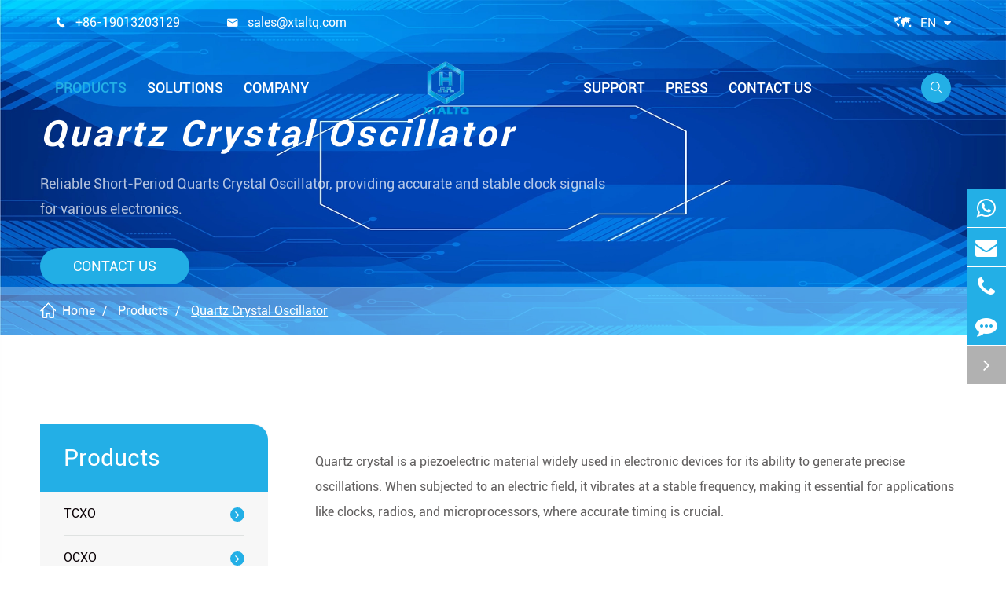

--- FILE ---
content_type: text/html; charset=utf-8
request_url: https://www.xtaltq.com/products/quartz-crystal-oscillator/
body_size: 15701
content:
<!DOCTYPE html>
<html lang="en">
<head>
	<meta charset="utf-8">
	<meta http-equiv="X-UA-Compatible" content="IE=edge">
	<title>Quartz Crystal Oscillator, Quartz Timing Crystal Manufacturer | XtalTQ</title>
	<meta name="description" content="XtalTQ specializes in manufacturing Quartz Crystal Oscillators and Quartz Timing Crystals, delivering precise and reliable timing solutions for various electronic applications." />
	<meta name="keywords" content="" />
	<meta name="robots" content="noodp" />
	<meta name="viewport"
		content="width=device-width,initial-scale=1.0, minimum-scale=1.0, maximum-scale=1.0, user-scalable=no" />
	<link rel="shortcut icon" href="/favicon.ico" />
	<meta property="og:locale" content="en" />
	<meta property="og:type" content="website" />
	<meta property="og:title" content="Quartz Crystal Oscillator, Quartz Timing Crystal Manufacturer | XtalTQ" />
	<meta property="og:description" content="XtalTQ specializes in manufacturing Quartz Crystal Oscillators and Quartz Timing Crystals, delivering precise and reliable timing solutions for various electronic applications." />
	<meta property="og:url" content="https://www.xtaltq.com/products/quartz-crystal-oscillator/" />
	<meta property="og:image" content="https://www.xtaltq.com/uploads/image/20240520/16/fiber-optic-transceiver.webp" />
	<meta property="og:site_name" content="XtalTQ Technologies Co.,Ltd." />
	<meta name="twitter:card" content="summary" />
	<meta name="twitter:site" content="@XtalTQ Technologies Co.,Ltd." />
	<meta name="twitter:description" content="XtalTQ specializes in manufacturing Quartz Crystal Oscillators and Quartz Timing Crystals, delivering precise and reliable timing solutions for various electronic applications." />
	<meta name="twitter:title" content="Quartz Crystal Oscillator, Quartz Timing Crystal Manufacturer | XtalTQ" />
	<meta name="google-site-verification" content="tqvb4j8bvdCofp7TT28euTjdZcUJPyS5EiEbImGBEuo" />
	<link rel="canonical" href="https://www.xtaltq.com/products/quartz-crystal-oscillator/" />
		<script type="application/ld+json">
    {
      "@context": "http://schema.org/",
      "@type": "FAQPage",
      "mainEntity": [
      
            {
                "@type": "Question",
                "name": "Why is quartz preferred for oscillators?",
                "acceptedAnswer": {
                  "@type": "Answer",
                  "text": "<p>Quartz is preferred for oscillators because of its excellent frequency stability, low cost, and availability. Its piezoelectric properties allow it to maintain a consistent oscillation frequency over a wide range of temperatures and conditions.</p>"
                }
            },
            {
                "@type": "Question",
                "name": "What are the common applications of quartz crystals?",
                "acceptedAnswer": {
                  "@type": "Answer",
                  "text": "<p>Quartz crystals are commonly used in clocks, watches, radios, microprocessors, and communication systems. They provide precise timing and frequency control, making them essential in various electronic devices and systems.</p>"
                }
            }
      ]
    }
    </script>			<link href="/themes/simple/css/all.min.css?v=1.9.6" rel="stylesheet" type="text/css" />
			 <script type="text/javascript" src="/assets/js/jquery-1.12.1.min.js"></script>
			 		 	<script type="text/javascript" src="/assets/js/swiper.min.js"></script>
			  <script type="text/javascript" src="/assets/js/seajs/sea.js"></script>
	
	<link href="/assets/css/pc-ff.css" rel="stylesheet" type="text/css" />
	<link href="/assets/css/swiper-4.2.0.min.css" rel="stylesheet" type="text/css" />
		
		 <style>
		     .app-second-list li .lefts .thumb{
		     padding:30px}
		     .first-ul{
		         display:block;
		         width:100%;
		     }
		     .first-ul li{
		         padding:10px 20px;
		         
		     }
		     .right_module1{
		         width:100%;
		         display:none;
		         margin-top:30px;
		     }
		     .right-a{
		         font-size:20px;
		     }
		     .right_module1 .right_first_ul .right_first_li .right_second_ul .right_second_li>a{
		         margin-bottom:16px;
		     }
		        .sep-header .sep-mainnav .sep-container .nav-list .nav-ul>li .head-pro-ul{
		                background: linear-gradient(to right, #fff 36%, #f7f7f7 20%);
		        }
		        .sep-header .sep-mainnav .sep-container .nav-list .nav-ul>li .head-pro-ul .head-pro-ul-item .left .lis-boxs:nth-child(1){
		                width: 340px !important;
		        }
		         .search-richtext{
		             text-align:center;
		         }
		        .search-richtext a{
		            font-size:20px;
		            color:#333;
		        }
		           .langu-dis {
    position: absolute;
    z-index: 999;
    display: none;
    right: 0;
    width: 158px;
    top: 100%;
}
.langu-dis ul{
    display:block !important;
}
.langu-dis ul li{
    width:100%;
        text-indent: 10px;
    height: 40px;
    background: #fff;
    border-bottom: 1px solid #ccc;
    line-height: 40px;
}
.langu-dis ul li a{
 
    margin-left:6px;
    display:block;
}
.langu-dis ul li a img{
    margin-right:8px;
}

.sep-header .head-top .head-top-right .language{
    position:relative;
}

.sep-lx-header-mb .box-wrap>ul>li{
    background:none;
    border:none;
}

.sep-header .sep-mainnav .sep-container .nav-list .nav-ul>li .head-pro-ul .head-pro-ul-item .left .lis-boxs .lists .right-item>.lists-a{
    width:40%;
}
		 </style>
	


</head>

<body>

	<header class="sep-header">
		<div class="head-top ">
			<div class="sep-container flex">
				<div class="head-top-left">

					<div class="head-con">
						<div class="icon">
							<i class="iconfont">
								&#xe620;
							</i>
						</div>
						<div class="con gtj-ff-mo">

							<span>
									<a href="tel:+86-19013203129">
									+86-19013203129								</a>

							</span>

						</div>

					</div>
					<div class="head-con">
						<div class="icon">
							<i class="iconfont">
								&#xe60f;
							</i>
						</div>


						<div class="con  gtj-ff-mo">

							<span>
									<a href="mailto:sales@xtaltq.com">sales@xtaltq.com </a>
							</span>


						</div>

					</div>

				</div>
				<div class="head-top-right">

					<div class="language ">
						<div class="langu">
							<div class="icon">
								<i class="iconfont">
									&#xe62e;
								</i>
							</div>
							<div class="con   gtj-ff-mo text-upper">
								en							</div>
							<i class="fa fa-caret-down" aria-hidden="true"></i>
						</div>
							<div class="langu-dis  gtj-ff-bold">
															<ul>
																			<li style="width:100% ;text-align:left">
										<a href="https://www.xtaltq.com" title="English" class='b' style="width:100% ;text-align:left"><img src='https://www.xtaltq.com/themes/simple/img/state/en.png' alt='country' class='img'>English</a>
									</li>
																		<li style="width:100% ;text-align:left">
										<a href="https://fr.xtaltq.com" title="français" class='b' style="width:100% ;text-align:left"><img src='https://www.xtaltq.com/themes/simple/img/state/fr.png' alt='country' class='img'>français</a>
									</li>
																		<li style="width:100% ;text-align:left">
										<a href="https://de.xtaltq.com" title="Deutsch" class='b' style="width:100% ;text-align:left"><img src='https://www.xtaltq.com/themes/simple/img/state/de.png' alt='country' class='img'>Deutsch</a>
									</li>
																		<li style="width:100% ;text-align:left">
										<a href="https://es.xtaltq.com" title="Español" class='b' style="width:100% ;text-align:left"><img src='https://www.xtaltq.com/themes/simple/img/state/es.png' alt='country' class='img'>Español</a>
									</li>
																		<li style="width:100% ;text-align:left">
										<a href="https://ru.xtaltq.com" title="русский" class='b' style="width:100% ;text-align:left"><img src='https://www.xtaltq.com/themes/simple/img/state/ru.png' alt='country' class='img'>русский</a>
									</li>
									
							</ul>
						</div>
					</div>
				</div>

			</div>



		</div>
		<div class="sep-mainnav">
			<div class="sep-container">

				<div class="nav-list">
					<ul class="nav-ul">
												                                                                     											                                                            
						<li class=" nav-active">
							<a href="/products/" class="">Products</a>
															   								<div class="head-pro-ul">
								<div class="sep-container">
									<div class="head-pro-ul-item">
																		<div class="left">
	
											<div class="lis-boxs left-lis-boxs">
	
	
												<div class="lists">
													<div class="ul-boxs">
	                                                                                                          														<a href="/products/tcxo/" class="lists-a">
															<i class="fa fa-angle-right" aria-hidden="true"></i>TCXO</a>
																												<a href="/products/ocxo/" class="lists-a">
															<i class="fa fa-angle-right" aria-hidden="true"></i>OCXO</a>
																												<a href="/products/vcxo/" class="lists-a">
															<i class="fa fa-angle-right" aria-hidden="true"></i>VCXO</a>
																												<a href="/products/phase-locked-module/" class="lists-a">
															<i class="fa fa-angle-right" aria-hidden="true"></i>Phase Locked Module</a>
																												<a href="/products/quartz-crystal-oscillator/" class="lists-a">
															<i class="fa fa-angle-right" aria-hidden="true"></i>Quartz Crystal Oscillator</a>
																												<a href="/products/vco/" class="lists-a">
															<i class="fa fa-angle-right" aria-hidden="true"></i>VCO</a>
																												<a href="/products/optical-transceiver/" class="lists-a">
															<i class="fa fa-angle-right" aria-hidden="true"></i>Optical Transceiver</a>
																												<a href="/products/dcxo/" class="lists-a">
															<i class="fa fa-angle-right" aria-hidden="true"></i>OCXO (GPSDO)</a>
															
	
													</div>
												</div>
	
	
	
	
											</div>
	
											<div class="lis-boxs right-lis-boxs">
	
	
												<div class="lists">
												      												                                                            													<div class="ul-boxs active">
	                                                                                                                                                                                                                       
                                                      <div class="right-item">
                                                          	<a href="/products/ultra-low-phase-noise-tcxo/" class="lists-a">
                                                          	    
                                                          	     Ultra Low Phase Noise TCXO                                                          	      																<i class="fa fa-angle-right" aria-hidden="true"></i>
																  																</a>
														
																    																<div class="right-item-box">
																  
                                                      																    	<a href="/products/bt0503f-52x34mm-analog-circuit-high-stable-low-phase-noise-tcxo.html" class="lists-a">
																 BT0503F</a>
																																    	<a href="/products/smd-package-70x50mm-extreme-low-phase-noise-ultra-stable-tcxo.html" class="lists-a">
																 BT0507E</a>
																																    	<a href="/products/smd-package-70x50mm-high-frequency-range-ultra-low-phase-noise-tcxo.html" class="lists-a">
																 BT0507N</a>
																																    	<a href="/products/smd-package-935-1465mm-ultra-stable-low-phase-noise-tcxo.html" class="lists-a">
																 BT0914A</a>
																																    	<a href="/products/dip-package-126-202mm-ultra-wide-operating-temp-low-phase-noise-tcxo.html" class="lists-a">
																 BT1220</a>
																																    	<a href="/products/smd-package-32x25mm-ultra-stable-stratum-3-level-tcxo.html" class="lists-a">
																 BT3225AH</a>
																																</div>
														
																																
														
																
                                                      </div>
													
														
															                                                                                                                  
                                                      <div class="right-item">
                                                          	<a href="/products/stratum-3-tcxo/" class="lists-a">
                                                          	    
                                                          	     Stratum III TCXO                                                          	      																<i class="fa fa-angle-right" aria-hidden="true"></i>
																  																</a>
														
																    																<div class="right-item-box">
																  
                                                      																    	<a href="/products/50x32mm-smd-ultra-stable-fast-warming-up-tcxo.html" class="lists-a">
																 BT0503C</a>
																																    	<a href="/products/70x50mm-smd-stratum-3-level-ultra-stable-with-wide-temperature-range-tcxo.html" class="lists-a">
																 BT0507A/B</a>
																																    	<a href="/products/smd-package-70x50mm-metal-back-industrial-temperature-tcxo.html" class="lists-a">
																 BT0507C/D</a>
																																</div>
														
																																
														
																
                                                      </div>
													
														
															                                                                                                                  
                                                      <div class="right-item">
                                                          	<a href="/products/differential-tcxo.html" class="lists-a">
                                                          	    
                                                          	     Differential TCXO                                                          	      																</a>
														
																    																
														
																
                                                      </div>
													
														
															                                                                                                                  
                                                      <div class="right-item">
                                                          	<a href="/products/high-precision-tcxo/" class="lists-a">
                                                          	    
                                                          	     High Precision TCXO                                                          	      																<i class="fa fa-angle-right" aria-hidden="true"></i>
																  																</a>
														
																    																<div class="right-item-box">
																  
                                                      																    	<a href="/products/52x34mm-ceramic-package-with-side-pad-industrial-temperature-tcxo.html" class="lists-a">
																 BT0503D/E</a>
																																    	<a href="/products/32x25mm-for-real-time-clock-portable-instruments-timing-synchronization-tcxo.html" class="lists-a">
																 BT3225_RTC</a>
																																    	<a href="/products/smd-32x25mm-differential-output-excellent-stability-over-wide-temperature-range-tcxo.html" class="lists-a">
																 BT3225B_Differential</a>
																																</div>
														
																																
														
																
                                                      </div>
													
														
															                                                                                                                  
                                                      <div class="right-item">
                                                          	<a href="/products/wide-temperature-tcxo.html" class="lists-a">
                                                          	    
                                                          	     Wide Temperature TCXO                                                          	      																</a>
														
																    																
														
																
                                                      </div>
													
														
															                                                                                                                  
                                                      <div class="right-item">
                                                          	<a href="/products/100mhz-tcxo.html" class="lists-a">
                                                          	    
                                                          	     100MHz TCXO                                                          	      																</a>
														
																    																
														
																
                                                      </div>
													
														
															                                                                                                                  
                                                      <div class="right-item">
                                                          	<a href="/products/vibration-insensitive-tcxo/" class="lists-a">
                                                          	    
                                                          	     Vibration Insensitive TCXO                                                          	      																<i class="fa fa-angle-right" aria-hidden="true"></i>
																  																</a>
														
																    																<div class="right-item-box">
																  
                                                      																    	<a href="/products/smd-92x142mm-vibration-insensitive-freq-range-50-15625mhz-high-precision-low-phase-noise-tcxo.html" class="lists-a">
																 BT0914A_Vibration Insensitive</a>
																																    	<a href="/products/dip-20-12mm-vibration-insensitive-freq-range-50-15625mhz-high-precision-low-phase-noise-tcxo.html" class="lists-a">
																 BT1220H_Vibration Insensitive</a>
																																    	<a href="/products/dip-20x20mm-vibration-insensitive-freq-range-50-15625mhz-high-precision-low-phase-noise-tcxo.html" class="lists-a">
																 BT2020H_Vibration Insensitive</a>
																																    	<a href="/products/smd-25×25mm-vibration-insensitive-freq-range-50-15625mhz-high-precision-low-phase-noise-tcxo.html" class="lists-a">
																 BT2525H_Vibration Insensitive</a>
																																</div>
														
																																
														
																
                                                      </div>
													
														
																
	
	
													</div>
																																							<div class="ul-boxs ">
	                                                                                                                                                                                                                       
                                                      <div class="right-item">
                                                          	<a href="/products/ultra-low-phase-noise-ocxo/" class="lists-a">
                                                          	    
                                                          	     Ultra Low Phase Noise OCXO                                                          	      																<i class="fa fa-angle-right" aria-hidden="true"></i>
																  																</a>
														
																    																<div class="right-item-box">
																  
                                                      																    	<a href="/products/smd-90mm-70mm-wide-temperature-range-ultra-stable-ocxo.html" class="lists-a">
																 BO0907</a>
																																    	<a href="/products/smd-140mm-90mm-wide-temperature-range-ultra-stable-ocxo.html" class="lists-a">
																 BO0914</a>
																																</div>
														
																																
														
																
                                                      </div>
													
														
															                                                                                                                  
                                                      <div class="right-item">
                                                          	<a href="/products/ultra-stable-ocxo/" class="lists-a">
                                                          	    
                                                          	     Ultra Stable OCXO                                                          	      																<i class="fa fa-angle-right" aria-hidden="true"></i>
																  																</a>
														
																    																<div class="right-item-box">
																  
                                                      																    	<a href="/products/dip-202mm-126mm-high-stability-wide-temperature-range-ocxo.html" class="lists-a">
																 BO1220</a>
																																    	<a href="/products/dip-20mm-20mm-fast-warming-up-ultra-stable-low-phase-noise-ocxo.html" class="lists-a">
																 BO2020</a>
																																    	<a href="/products/dip-25mm-25mm-fast-warming-up-wide-temperature-range-ultra-stable-ocxo.html" class="lists-a">
																 BO2525</a>
																																    	<a href="/products/dip-36mm27mm-fast-warming-up-high-stability-low-phase-noise-ocxo.html" class="lists-a">
																 BO2736</a>
																																</div>
														
																																
														
																
                                                      </div>
													
														
															                                                                                                                  
                                                      <div class="right-item">
                                                          	<a href="/products/small-dimension-ocxo.html" class="lists-a">
                                                          	    
                                                          	     Small Dimension OCXO                                                          	      																</a>
														
																    																
														
																
                                                      </div>
													
														
															                                                                                                                  
                                                      <div class="right-item">
                                                          	<a href="/products/smd-ocxo.html" class="lists-a">
                                                          	    
                                                          	     SMD OCXO                                                          	      																</a>
														
																    																
														
																
                                                      </div>
													
														
																
	
	
													</div>
																																							<div class="ul-boxs ">
	                                                                                                                                                                                                                       
                                                      <div class="right-item">
                                                          	<a href="/products/high-frequency-vcxo/" class="lists-a">
                                                          	    
                                                          	     High Frequency VCXO                                                          	      																<i class="fa fa-angle-right" aria-hidden="true"></i>
																  																</a>
														
																    																<div class="right-item-box">
																  
                                                      																    	<a href="/products/smd-package-70x50mm-quick-warm-up-high-frequency-low-noise-vcxo.html" class="lists-a">
																 BV0507D</a>
																																    	<a href="/products/smd-package-70x50mm-output-lvds-lvpecl-high-frequency-low-noise-ocxo.html" class="lists-a">
																 BV0507E</a>
																																    	<a href="/products/smd-1465x935mm-output-lvds-lvpecl-ultra-stable-low-phase-noise-ocxo.html" class="lists-a">
																 BV0914A</a>
																																    	<a href="/products/smd-1465x935mm-output-cmos-sine-wave-ultra-stable-low-phase-noise-ocxo.html" class="lists-a">
																 BV0914B</a>
																																    	<a href="/products/smd-126x202mm-output-cmos-sine-wave-ultra-stable-low-phase-noise-ocxo.html" class="lists-a">
																 BV1220</a>
																																</div>
														
																																
														
																
                                                      </div>
													
														
															                                                                                                                  
                                                      <div class="right-item">
                                                          	<a href="/products/ultra-low-phase-noise-vcxo.html" class="lists-a">
                                                          	    
                                                          	     Ultra Low Phase Noise VCXO                                                          	      																</a>
														
																    																
														
																
                                                      </div>
													
														
															                                                                                                                  
                                                      <div class="right-item">
                                                          	<a href="/products/cmos-vcxo.html" class="lists-a">
                                                          	    
                                                          	     CMOS VCXO                                                          	      																</a>
														
																    																
														
																
                                                      </div>
													
														
															                                                                                                                  
                                                      <div class="right-item">
                                                          	<a href="/products/differential-vcxo.html" class="lists-a">
                                                          	    
                                                          	     Differential VCXO                                                          	      																</a>
														
																    																
														
																
                                                      </div>
													
														
																
	
	
													</div>
																																							<div class="ul-boxs ">
	                                                                                                                                                                                                                       
                                                      <div class="right-item">
                                                          	<a href="/products/size-20mm-20mm-phase-locked-loops-module.html" class="lists-a">
                                                          	    
                                                          	     PLXO2020                                                          	      																</a>
														
																    																
														
																
                                                      </div>
													
														
															                                                                                                                  
                                                      <div class="right-item">
                                                          	<a href="/products/frequency-modulation-demodulation-and-frequency-multiplexing-phase-lock-module.html" class="lists-a">
                                                          	    
                                                          	     Phase Lock Module                                                          	      																</a>
														
																    																
														
																
                                                      </div>
													
														
															                                                                                                                  
                                                      <div class="right-item">
                                                          	<a href="/products/size-14mmx9mm-phase-locked-loops-module.html" class="lists-a">
                                                          	    
                                                          	     BP0914                                                          	      																</a>
														
																    																
														
																
                                                      </div>
													
														
																
	
	
													</div>
																																							<div class="ul-boxs ">
	                                                                                                                                                                                                                       
                                                      <div class="right-item">
                                                          	<a href="/products/spxo/" class="lists-a">
                                                          	    
                                                          	     SPXO                                                          	      																<i class="fa fa-angle-right" aria-hidden="true"></i>
																  																</a>
														
																    																<div class="right-item-box">
																  
                                                      																    	<a href="/products/smd32x25mm-frequency-stability-20ppm-over-40-to-105-spxo.html" class="lists-a">
																 BS3225A</a>
																																    	<a href="/products/smd-25-x-20mm-tight-symmetry-conforms-to-aec-q200-spxo.html" class="lists-a">
																 BS2520A</a>
																																    	<a href="/products/smd-205-x-165-mm-low-power-supply-voltage-tight-symmetry-tri-state-enable-spxo.html" class="lists-a">
																 BS2016A</a>
																																    	<a href="/products/smd-small-size-70-50mm-low-jitter-spxo.html" class="lists-a">
																 BS0507E</a>
																																    	<a href="/products/smd-70-50mm-frequency-stability-20ppm-over-40-to-105-pb-free-rohs-compliant-spxo.html" class="lists-a">
																 BS0507A</a>
																																</div>
														
																																
														
																
                                                      </div>
													
														
															                                                                                                                  
                                                      <div class="right-item">
                                                          	<a href="/products/crystal-resonator/" class="lists-a">
                                                          	    
                                                          	     Crystal Resonator                                                          	      																<i class="fa fa-angle-right" aria-hidden="true"></i>
																  																</a>
														
																    																<div class="right-item-box">
																  
                                                      																    	<a href="/products/size-32x25mm-small-footprint-ideal-for-space-constrained-quartz-crystal.html" class="lists-a">
																 BC3225A</a>
																																    	<a href="/products/size-25x20mm-small-footprint-ideal-for-space-constrained-quartz-crystal.html" class="lists-a">
																 BC2520A</a>
																																    	<a href="/products/size-3.2x2.5mm-ultra-compact-thin-and-light-weight-tuning-fork-quartz-crystal.html" class="lists-a">
																 BC3215</a>
																																    	<a href="/products/size-20x16mm-small-footprint-ideal-for-space-constrained-quartz-crystal.html" class="lists-a">
																 BC2016A</a>
																																</div>
														
																																
														
																
                                                      </div>
													
														
																
	
	
													</div>
																																							<div class="ul-boxs ">
	                                                                                                                                                                                                                       
                                                      <div class="right-item">
                                                          	<a href="/products/voltage-controlled-oscillator/" class="lists-a">
                                                          	    
                                                          	     Voltage Controlled Oscillator                                                          	      																<i class="fa fa-angle-right" aria-hidden="true"></i>
																  																</a>
														
																    																<div class="right-item-box">
																  
                                                      																    	<a href="/products/excellent-phase-noise-performance-wide-temperature-range-high-reliability-communication-applications-vco.html" class="lists-a">
																 XVCO55BE-0400-0800</a>
																																</div>
														
																																
														
																
                                                      </div>
													
														
																
	
	
													</div>
																																							<div class="ul-boxs ">
	                                                                                                                                                                                                                       
                                                      <div class="right-item">
                                                          	<a href="/products/broadband-access/" class="lists-a">
                                                          	    
                                                          	     Broadband Access                                                          	      																<i class="fa fa-angle-right" aria-hidden="true"></i>
																  																</a>
														
																    																<div class="right-item-box">
																  
                                                      																    	<a href="/products/access-networks-g-epon-olt.html" class="lists-a">
																 G/EPON OLT</a>
																																    	<a href="/products/access-networks-10g-onu.html" class="lists-a">
																 10G ONU</a>
																																    	<a href="/products/access-networks-10g-epon-olt.html" class="lists-a">
																 10G EPON OLT</a>
																																    	<a href="/products/access-networks-xgs-olt.html" class="lists-a">
																 XGS OLT</a>
																																    	<a href="/products/access-networks-xgs-comb-olt.html" class="lists-a">
																 XGS COMB OLT</a>
																																    	<a href="/products/access-networks-ng-pon2-onu-olt.html" class="lists-a">
																 NG-PON2 ONU/OLT</a>
																																    	<a href="/products/access-networks-xg-comb-olt.html" class="lists-a">
																 XG COMB OLT</a>
																																</div>
														
																																
														
																
                                                      </div>
													
														
															                                                                                                                  
                                                      <div class="right-item">
                                                          	<a href="/products/data-center/" class="lists-a">
                                                          	    
                                                          	     Data Center                                                          	      																<i class="fa fa-angle-right" aria-hidden="true"></i>
																  																</a>
														
																    																<div class="right-item-box">
																  
                                                      																    	<a href="/products/data-center-wireless-networks-10g-sfp.html" class="lists-a">
																 10G SFP+</a>
																																    	<a href="/products/data-center-wireless-networks-25g-sfp28.html" class="lists-a">
																 25G SFP28</a>
																																    	<a href="/products/wireless-transmission-networks-100g-lr4-qsfp28100g-qsfp28.html" class="lists-a">
																 100G QSFP28</a>
																																</div>
														
																																
														
																
                                                      </div>
													
														
															                                                                                                                  
                                                      <div class="right-item">
                                                          	<a href="/products/wireless-transmission.html" class="lists-a">
                                                          	    
                                                          	     Wireless Transmission                                                          	      																</a>
														
																    																
														
																
                                                      </div>
													
														
															                                                                                                                  
                                                      <div class="right-item">
                                                          	<a href="/products/osa-optical-sub-assembly/" class="lists-a">
                                                          	    
                                                          	     OSA (Optical Sub-Assembly)                                                          	      																<i class="fa fa-angle-right" aria-hidden="true"></i>
																  																</a>
														
																    																<div class="right-item-box">
																  
                                                      																    	<a href="/products/optical-sub-assembly-10g-onu-bosa.html" class="lists-a">
																 10G ONU BOSA</a>
																																</div>
														
																																
														
																
                                                      </div>
													
														
																
	
	
													</div>
																																							<div class="ul-boxs ">
	                                                                                                                                                                                                                       
                                                      <div class="right-item">
                                                          	<a href="/products/disciplined-oscillator/" class="lists-a">
                                                          	    
                                                          	     Disciplined Oscillator                                                          	      																<i class="fa fa-angle-right" aria-hidden="true"></i>
																  																</a>
														
																    																<div class="right-item-box">
																  
                                                      																    	<a href="/products/bm2020a-pps-disciplined-ocxo-20x20mm-dip.html" class="lists-a">
																 BM2020A</a>
																																</div>
														
																																
														
																
                                                      </div>
													
														
																
	
	
													</div>
																																						</div>
	
	
	
	
											</div>
										
										</div>
									
									</div>
								</div>
								

							</div>
								                        						</li>
					     
																							                                                            
						<li class="ios ">
							<a href="/crystal-oscillator-application/" class="">Solutions</a>
															   							<ul class="ul">
							                        	
                    
	                                   <li>
	                                       	<a href="/crystal-oscillator-use-in-positioning.html">
	                                       	    	<i class="fa fa-angle-right" aria-hidden="true"></i> 
									Positioning
								</a>
	                                   </li>
	                                
	                               
	                                   	
                    
	                                   <li>
	                                       	<a href="/mobile-phone-crystal-oscillator-in-communications-enterprise.html">
	                                       	    	<i class="fa fa-angle-right" aria-hidden="true"></i> 
									Communications & Enterprise
								</a>
	                                   </li>
	                                
	                               
	                                   	
                    
	                                   <li>
	                                       	<a href="/use-of-crystal-oscillator-in-accurate-and-control-instruments.html">
	                                       	    	<i class="fa fa-angle-right" aria-hidden="true"></i> 
									Instrument
								</a>
	                                   </li>
	                                
	                               
	                                   	
                    
	                                   <li>
	                                       	<a href="/application-of-crystal-oscillator-for-industrial-medical.html">
	                                       	    	<i class="fa fa-angle-right" aria-hidden="true"></i> 
									Industrial & Medical
								</a>
	                                   </li>
	                                
	                               
	                                   	
                    
	                                   <li>
	                                       	<a href="/use-of-crystal-oscillator-in-aerospace-defense.html">
	                                       	    	<i class="fa fa-angle-right" aria-hidden="true"></i> 
									Space & Defense
								</a>
	                                   </li>
	                                
	                               
	                                   	
                    
	                                   <li>
	                                       	<a href="/use-of-crystal-oscillator-in-iot.html">
	                                       	    	<i class="fa fa-angle-right" aria-hidden="true"></i> 
									loT
								</a>
	                                   </li>
	                                
	                               
	                                                                          </ul>
						                        						</li>
					     
																							                                                            
						<li class="ios ">
							<a href="/company/" class="">Company</a>
															</li>
					     
																							                         					                         					                         					                         					
					</ul>


				</div>
				<div class="logo">
						<a href="/">
						<img src="/uploads/image/20240411/09/xtaltq-technologies-co-ltd.webp" alt="XtalTQ Technologies Co.,Ltd." title="XtalTQ Technologies Co.,Ltd.">
					</a>
				</div>
				<div class="nav-list">
					<ul class="nav-ul">

															                                               											
					
					                         											
					
					                         											
					
					                         											
					
					                                                            
						<li class="ios ">
							<a href="/after-sale-service.html" class="">Support</a>
															   							<ul class="ul">
							                        	
                    
	                                   <li>
	                                       	<a href="/after-sale-service.html">
	                                       	    	<i class="fa fa-angle-right" aria-hidden="true"></i> 
									After-sale Service
								</a>
	                                   </li>
	                                
	                               
	                                   	
                    
	                                   <li>
	                                       	<a href="/tcxo-pdf/">
	                                       	    	<i class="fa fa-angle-right" aria-hidden="true"></i> 
									Document Download
								</a>
	                                   </li>
	                                
	                               
	                                   	
                    
	                                   <li>
	                                       	<a href="/faq/">
	                                       	    	<i class="fa fa-angle-right" aria-hidden="true"></i> 
									FAQ
								</a>
	                                   </li>
	                                
	                               
	                                   	
                    
	                                   <li>
	                                       	<a href="/glossary.html">
	                                       	    	<i class="fa fa-angle-right" aria-hidden="true"></i> 
									Glossary
								</a>
	                                   </li>
	                                
	                               
	                                   	
                    
	                                   <li>
	                                       	<a href="/video/">
	                                       	    	<i class="fa fa-angle-right" aria-hidden="true"></i> 
									Video
								</a>
	                                   </li>
	                                
	                               
	                                   	                                   
	                                                                                           </ul>
						                        						</li>
					     						     													
					
					                                               					     													
					
					                                                            
						<li class="ios ">
							<a href="/company-news/" class="">Press</a>
															   							<ul class="ul">
							                        	
                    
	                                   <li>
	                                       	<a href="/company-news/">
	                                       	    	<i class="fa fa-angle-right" aria-hidden="true"></i> 
									Company News
								</a>
	                                   </li>
	                                
	                               
	                                   	
                    
	                                   <li>
	                                       	<a href="/exhibitions-events/">
	                                       	    	<i class="fa fa-angle-right" aria-hidden="true"></i> 
									Exhibitions & Events
								</a>
	                                   </li>
	                                
	                               
	                                   	
                    
	                                   <li>
	                                       	<a href="/industry-news/">
	                                       	    	<i class="fa fa-angle-right" aria-hidden="true"></i> 
									Industry News
								</a>
	                                   </li>
	                                
	                               
	                                   	                                   
	                                                    	                                   	                                       <li>
	                                       	<a href="/blog/">
	                                       	    	<i class="fa fa-angle-right" aria-hidden="true"></i> 
									Blog
								</a>
	                                   </li>
	                                                                          </ul>
						                        						</li>
					     						     													
					
					                                                            
						<li class="ios ">
							<a href="/contact.html" class="">Contact Us</a>
															</li>
					     						     													
					
					
					</ul>


				</div>
				<div class="search">

					<i class="nav-bar iconfont s1">
							&#xe621;
						</i>
							<i class="nav-bar iconfont s2">
							&#xe727;
						</i>
				</div>




			</div>
		</div>
	</header>
	
	<div class="head-cover hide">
	    
	</div>
		
		<!-- Mobile screen under 640px  start-->
		<div class="sep-lx-header-mb">
		      <div class="box-wrap-top">
			        <div class="mb-lang hide">
			              
			                	<img src="/themes/simple/img/mb-earth.png" alt="XtalTQ Technologies Co.,Ltd.">
			                	<span>
			                	    TY_YOU_ARE			                	</span>
			                	<img src="/themes/simple/img/mb-down.png" alt="XtalTQ Technologies Co.,Ltd." class="hide">
			                	
			           
			        </div>
			          <div class="mb-email" style="width:100%">
			            <a href="mailto:sales@xtaltq.com">
			                	<img src="/themes/simple/img/mb-email.png" alt="XtalTQ Technologies Co.,Ltd.">
			            </a>
			        </div>
			    </div>
			<div class="box-wrap">
			  
				<a href="/" class="logos">
					<img src="/uploads/image/20240411/09/xtaltq-technologies-co-ltd.webp" alt="XtalTQ Technologies Co.,Ltd." title="XtalTQ Technologies Co.,Ltd.">
					
				</a>
				<ul class='clearfix rt'>
					<li id="global" class='hide'>
						<i class="i-globals"></i>
						<ul class="multi-language">
																			    	<li>
								<a href="https://www.xtaltq.com">
									English								</a>
							</li>
												    	<li>
								<a href="https://fr.xtaltq.com">
									français								</a>
							</li>
												    	<li>
								<a href="https://de.xtaltq.com">
									Deutsch								</a>
							</li>
												    	<li>
								<a href="https://es.xtaltq.com">
									Español								</a>
							</li>
												    	<li>
								<a href="https://ru.xtaltq.com">
									русский								</a>
							</li>
													</ul>
					</li>
				
			
				<li class="mb-sea"> 
				    <div id="headerSearch1" class="">
			<img src="/themes/simple/img/mb-search.png" alt="XtalTQ Technologies Co.,Ltd.">
						</div>
				</li>
					<li id="menu">
							<img src="/themes/simple/img/mb-nav.png" alt="XtalTQ Technologies Co.,Ltd.">
					</li>
				</ul>
			</div>
		</div>
		<div class="sep-shadow"></div>
		<div class="sep-search-box">
			<i class="i-closes" aria-hidden="true"></i>
			<form name="search" method="get" action="/search">
				<input type="text" name="q" class="form-control"  />
				<button type="submit" class='top-btn btn text-capitalize'>
					<i class="i-searchs"></i>
					Search				</button>
			</form>
		</div>
		<div class="sep-menu-box">
			<div class="top ">
				<div id="menuClose" class="lf">
					<i class="i-closes"></i>
				</div>
		
				<div id="headerSearch" class="rt">
					<i class="i-searchs"></i>
				</div>
			</div>
			<div class="bottom">
				<ul class="menu-item">
				    				    				    				    					<li>
						<div class="box">
							<a href="/">Home</a>
													</div>
						
											</li>
														    				    					<li>
						<div class="box">
							<a href="/products/">Products</a>
														<i></i>
													</div>
						
												<ul>
						    
						    						   
							<li>
								<a href='/products/tcxo/'>
                                    TCXO                                </a>
                                							</li>
						
						
													   
							<li>
								<a href='/products/ocxo/'>
                                    OCXO                                </a>
                                							</li>
						
						
													   
							<li>
								<a href='/products/vcxo/'>
                                    VCXO                                </a>
                                							</li>
						
						
													   
							<li>
								<a href='/products/phase-locked-module/'>
                                    Phase Locked Module                                </a>
                                							</li>
						
						
													   
							<li>
								<a href='/products/quartz-crystal-oscillator/'>
                                    Quartz Crystal Oscillator                                </a>
                                							</li>
						
						
													   
							<li>
								<a href='/products/vco/'>
                                    VCO                                </a>
                                							</li>
						
						
													   
							<li>
								<a href='/products/optical-transceiver/'>
                                    Optical Transceiver                                </a>
                                							</li>
						
						
													   
							<li>
								<a href='/products/dcxo/'>
                                    OCXO (GPSDO)                                </a>
                                							</li>
						
						
													</ul>
											</li>
														    				    					<li>
						<div class="box">
							<a href="/crystal-oscillator-application/">Solutions</a>
														<i></i>
													</div>
						
												<ul>
						    
						    						   
							<li>
								<a href='/crystal-oscillator-use-in-positioning.html'>
                                    Positioning                                </a>
                                							</li>
						
						
													   
							<li>
								<a href='/mobile-phone-crystal-oscillator-in-communications-enterprise.html'>
                                    Communications & Enterprise                                </a>
                                							</li>
						
						
													   
							<li>
								<a href='/use-of-crystal-oscillator-in-accurate-and-control-instruments.html'>
                                    Instrument                                </a>
                                							</li>
						
						
													   
							<li>
								<a href='/application-of-crystal-oscillator-for-industrial-medical.html'>
                                    Industrial & Medical                                </a>
                                							</li>
						
						
													   
							<li>
								<a href='/use-of-crystal-oscillator-in-aerospace-defense.html'>
                                    Space & Defense                                </a>
                                							</li>
						
						
													   
							<li>
								<a href='/use-of-crystal-oscillator-in-iot.html'>
                                    loT                                </a>
                                							</li>
						
						
													</ul>
											</li>
														    				    					<li>
						<div class="box">
							<a href="/company/">Company</a>
													</div>
						
											</li>
														    				    					<li>
						<div class="box">
							<a href="/after-sale-service.html">Support</a>
														<i></i>
													</div>
						
												<ul>
						    
						    						   
							<li>
								<a href='/after-sale-service.html'>
                                    After-sale Service                                </a>
                                							</li>
						
						
													   
							<li>
								<a href='/tcxo-pdf/'>
                                    Document Download                                </a>
                                							</li>
						
						
													   
							<li>
								<a href='/faq/'>
                                    FAQ                                </a>
                                							</li>
						
						
													   
							<li>
								<a href='/glossary.html'>
                                    Glossary                                </a>
                                							</li>
						
						
													   
							<li>
								<a href='/video/'>
                                    Video                                </a>
                                							</li>
						
						
													</ul>
											</li>
														    				    					<li>
						<div class="box">
							<a href="/blog/">Blog</a>
													</div>
						
											</li>
														    				    					<li>
						<div class="box">
							<a href="/company-news/">Press</a>
														<i></i>
													</div>
						
												<ul>
						    
						    						   
							<li>
								<a href='/company-news/'>
                                    Company News                                </a>
                                							</li>
						
						
													   
							<li>
								<a href='/exhibitions-events/'>
                                    Exhibitions & Events                                </a>
                                							</li>
						
						
													   
							<li>
								<a href='/industry-news/'>
                                    Industry News                                </a>
                                							</li>
						
						
													</ul>
											</li>
														    				    					<li>
						<div class="box">
							<a href="/contact.html">Contact Us</a>
													</div>
						
											</li>
															 
				</ul>
				<a href="mailto:sales@xtaltq.com" class="contact">
					<i class="fa fa-envelope" aria-hidden="true"></i>
				</a>
			</div>
		</div>
		<!-- Mobile screen under 640px end -->

 <!-- 内容 start-->
       	<div class=" sep-banner sep-inner-banner sep-list-banner">

		<div class="banner swiper-slide">
			<div class="back">
			    			    	<img src="/uploads/image/20240617/13/xtaltq-crystal-oscillator.webp"  alt="Quartz Crystal Oscillator" title="Quartz Crystal Oscillator">
			    				
			</div>
			<div class="banner-main  wow fadeInRight">
			
					<div class="sep-container">
						<div class="banner-div">
							<h1 class="banner-title gtj-ff-bold">
								Quartz Crystal Oscillator							</h1>
							<div class="banner-des">
							    Reliable Short-Period Quarts Crystal Oscillator, providing accurate and stable clock signals for various electronics.							</div>
							<div class="banner-more1">
							    <a href="#detail-form" class="xc-more" style="display:inline-block;width:auto">
							        Contact Us							    </a>
							    
							</div>
							
						

						</div>

					</div>
			

			</div>
		</div>
		<div class="bread">
			<div class="sep-container">
				<div class="bread-icon">
					<img src="/themes/simple/img/bread-icon.png" alt="Quartz Crystal Oscillator" title="Quartz Crystal Oscillator">
				</div>
				<ul class="breadcrumb bread-ul"><li><a href="/">Home</a></li><li><a href="/products/" title="Products">Products</a></li><li><a href="/products/quartz-crystal-oscillator/" title="Quartz Crystal Oscillator">Quartz Crystal Oscillator</a></li></ul><script type="application/ld+json">{"@context":"http:\/\/schema.org","@type":"BreadcrumbList","itemListElement":[{"@type":"ListItem","position":1,"item":{"@id":"https:\/\/www.xtaltq.com\/","name":"Home"}},{"@type":"ListItem","position":2,"item":{"@id":"https:\/\/www.xtaltq.com\/products\/","name":"Products"}}]}</script>			</div>
		</div>


	</div>
	<div class="sep-body sep-inner-body">

		<div class="list-main-body">
			<div class="sep-container flex flex-wrap">
				<div class="sep-siderbar">
					<div class="right_module">
					<a href="/products/" class="right_title color_white">Products</a>
					<ul class="right_first_ul">
					                              						<li class="right_first_li  ">
							<div class="right_first_title">
								<a href="/products/tcxo/" class="right_first_href">
									TCXO								</a>
								<i class="fa fa-angle-right color_white right_icon"></i>
							</div>
							<ul class="right_second_ul">
							                                        								<li class="right_second_li ">
									<a href="/products/ultra-low-phase-noise-tcxo/" class="right_second_href">
									     									  
									    									      									  
										<i class="fa fa-angle-right"></i>
																				    										   	<i class="fa fa-angle-right"></i>
																															Ultra Low Phase Noise TCXO									</a>
									<ul class="right_third_ul">
									     
                                   									    <li class="right_third_li  ">
									        <a href="/products/bt0503f-52x34mm-analog-circuit-high-stable-low-phase-noise-tcxo.html">
									            BT0503F									        </a>
									    </li>
									    									    <li class="right_third_li  ">
									        <a href="/products/smd-package-70x50mm-extreme-low-phase-noise-ultra-stable-tcxo.html">
									            BT0507E									        </a>
									    </li>
									    									    <li class="right_third_li  ">
									        <a href="/products/smd-package-70x50mm-high-frequency-range-ultra-low-phase-noise-tcxo.html">
									            BT0507N									        </a>
									    </li>
									    									    <li class="right_third_li  ">
									        <a href="/products/smd-package-935-1465mm-ultra-stable-low-phase-noise-tcxo.html">
									            BT0914A									        </a>
									    </li>
									    									    <li class="right_third_li  ">
									        <a href="/products/dip-package-126-202mm-ultra-wide-operating-temp-low-phase-noise-tcxo.html">
									            BT1220									        </a>
									    </li>
									    									    <li class="right_third_li  ">
									        <a href="/products/smd-package-32x25mm-ultra-stable-stratum-3-level-tcxo.html">
									            BT3225AH									        </a>
									    </li>
									    									    									        									</ul>
								</li>
															<li class="right_second_li ">
									<a href="/products/stratum-3-tcxo/" class="right_second_href">
									     									  
									    									      									  
										<i class="fa fa-angle-right"></i>
																				    																						<i class="fa fa-angle-right"></i>
																					Stratum III TCXO									</a>
									<ul class="right_third_ul">
									     
                                   									    <li class="right_third_li  ">
									        <a href="/products/50x32mm-smd-ultra-stable-fast-warming-up-tcxo.html">
									            BT0503C									        </a>
									    </li>
									    									    <li class="right_third_li  ">
									        <a href="/products/70x50mm-smd-stratum-3-level-ultra-stable-with-wide-temperature-range-tcxo.html">
									            BT0507A/B									        </a>
									    </li>
									    									    <li class="right_third_li  ">
									        <a href="/products/smd-package-70x50mm-metal-back-industrial-temperature-tcxo.html">
									            BT0507C/D									        </a>
									    </li>
									    									    									        									    <li class="right_third_li  ">
									        <a href="/products/smd-package-70x50mm-high-frequency-range-ultra-low-phase-noise-tcxo.html">
									            BT0507N									        </a>
									    </li>
									    									    <li class="right_third_li  ">
									        <a href="/products/smd-package-32x25mm-ultra-stable-stratum-3-level-tcxo.html">
									            BT3225AH									        </a>
									    </li>
									    									</ul>
								</li>
															<li class="right_second_li ">
									<a href="/products/differential-tcxo.html" class="right_second_href">
									     									  
									    									      										    																						<i class="fa fa-angle-right"></i>
																					Differential TCXO									</a>
									<ul class="right_third_ul">
									     
                                   									    									        									    <li class="right_third_li  ">
									        <a href="/products/smd-32x25mm-differential-output-excellent-stability-over-wide-temperature-range-tcxo.html">
									            BT3225B_Differential									        </a>
									    </li>
									    									</ul>
								</li>
															<li class="right_second_li ">
									<a href="/products/high-precision-tcxo/" class="right_second_href">
									     									  
									    									      									  
										<i class="fa fa-angle-right"></i>
																				    																						<i class="fa fa-angle-right"></i>
																					High Precision TCXO									</a>
									<ul class="right_third_ul">
									     
                                   									    <li class="right_third_li  ">
									        <a href="/products/52x34mm-ceramic-package-with-side-pad-industrial-temperature-tcxo.html">
									            BT0503D/E									        </a>
									    </li>
									    									    <li class="right_third_li  ">
									        <a href="/products/32x25mm-for-real-time-clock-portable-instruments-timing-synchronization-tcxo.html">
									            BT3225_RTC									        </a>
									    </li>
									    									    <li class="right_third_li  ">
									        <a href="/products/smd-32x25mm-differential-output-excellent-stability-over-wide-temperature-range-tcxo.html">
									            BT3225B_Differential									        </a>
									    </li>
									    									    									        									    <li class="right_third_li  ">
									        <a href="/products/50x32mm-smd-ultra-stable-fast-warming-up-tcxo.html">
									            BT0503C									        </a>
									    </li>
									    									    <li class="right_third_li  ">
									        <a href="/products/70x50mm-smd-stratum-3-level-ultra-stable-with-wide-temperature-range-tcxo.html">
									            BT0507A/B									        </a>
									    </li>
									    									    <li class="right_third_li  ">
									        <a href="/products/bt0503f-52x34mm-analog-circuit-high-stable-low-phase-noise-tcxo.html">
									            BT0503F									        </a>
									    </li>
									    									    <li class="right_third_li  ">
									        <a href="/products/smd-package-70x50mm-metal-back-industrial-temperature-tcxo.html">
									            BT0507C/D									        </a>
									    </li>
									    									    <li class="right_third_li  ">
									        <a href="/products/smd-package-70x50mm-high-frequency-range-ultra-low-phase-noise-tcxo.html">
									            BT0507N									        </a>
									    </li>
									    									    <li class="right_third_li  ">
									        <a href="/products/smd-package-935-1465mm-ultra-stable-low-phase-noise-tcxo.html">
									            BT0914A									        </a>
									    </li>
									    									    <li class="right_third_li  ">
									        <a href="/products/dip-package-126-202mm-ultra-wide-operating-temp-low-phase-noise-tcxo.html">
									            BT1220									        </a>
									    </li>
									    									    <li class="right_third_li  ">
									        <a href="/products/smd-package-32x25mm-ultra-stable-stratum-3-level-tcxo.html">
									            BT3225AH									        </a>
									    </li>
									    									    <li class="right_third_li  ">
									        <a href="/products/smd-92x142mm-vibration-insensitive-freq-range-50-15625mhz-high-precision-low-phase-noise-tcxo.html">
									            BT0914A_Vibration Insensitive									        </a>
									    </li>
									    									</ul>
								</li>
															<li class="right_second_li ">
									<a href="/products/wide-temperature-tcxo.html" class="right_second_href">
									     									  
									    									      										    																						<i class="fa fa-angle-right"></i>
																					Wide Temperature TCXO									</a>
									<ul class="right_third_ul">
									     
                                   									    									        									    <li class="right_third_li  ">
									        <a href="/products/50x32mm-smd-ultra-stable-fast-warming-up-tcxo.html">
									            BT0503C									        </a>
									    </li>
									    									    <li class="right_third_li  ">
									        <a href="/products/52x34mm-ceramic-package-with-side-pad-industrial-temperature-tcxo.html">
									            BT0503D/E									        </a>
									    </li>
									    									    <li class="right_third_li  ">
									        <a href="/products/70x50mm-smd-stratum-3-level-ultra-stable-with-wide-temperature-range-tcxo.html">
									            BT0507A/B									        </a>
									    </li>
									    									    <li class="right_third_li  ">
									        <a href="/products/smd-package-70x50mm-metal-back-industrial-temperature-tcxo.html">
									            BT0507C/D									        </a>
									    </li>
									    									    <li class="right_third_li  ">
									        <a href="/products/smd-package-70x50mm-extreme-low-phase-noise-ultra-stable-tcxo.html">
									            BT0507E									        </a>
									    </li>
									    									</ul>
								</li>
															<li class="right_second_li ">
									<a href="/products/100mhz-tcxo.html" class="right_second_href">
									     									  
									    									      										    																						<i class="fa fa-angle-right"></i>
																					100MHz TCXO									</a>
									<ul class="right_third_ul">
									     
                                   									    									        									    <li class="right_third_li  ">
									        <a href="/products/smd-package-70x50mm-high-frequency-range-ultra-low-phase-noise-tcxo.html">
									            BT0507N									        </a>
									    </li>
									    									    <li class="right_third_li  ">
									        <a href="/products/smd-package-935-1465mm-ultra-stable-low-phase-noise-tcxo.html">
									            BT0914A									        </a>
									    </li>
									    									    <li class="right_third_li  ">
									        <a href="/products/dip-package-126-202mm-ultra-wide-operating-temp-low-phase-noise-tcxo.html">
									            BT1220									        </a>
									    </li>
									    									</ul>
								</li>
															<li class="right_second_li ">
									<a href="/products/vibration-insensitive-tcxo/" class="right_second_href">
									     									  
									    									      									  
										<i class="fa fa-angle-right"></i>
																				    										   	<i class="fa fa-angle-right"></i>
																															Vibration Insensitive TCXO									</a>
									<ul class="right_third_ul">
									     
                                   									    <li class="right_third_li  ">
									        <a href="/products/smd-92x142mm-vibration-insensitive-freq-range-50-15625mhz-high-precision-low-phase-noise-tcxo.html">
									            BT0914A_Vibration Insensitive									        </a>
									    </li>
									    									    <li class="right_third_li  ">
									        <a href="/products/dip-20-12mm-vibration-insensitive-freq-range-50-15625mhz-high-precision-low-phase-noise-tcxo.html">
									            BT1220H_Vibration Insensitive									        </a>
									    </li>
									    									    <li class="right_third_li  ">
									        <a href="/products/dip-20x20mm-vibration-insensitive-freq-range-50-15625mhz-high-precision-low-phase-noise-tcxo.html">
									            BT2020H_Vibration Insensitive									        </a>
									    </li>
									    									    <li class="right_third_li  ">
									        <a href="/products/smd-25×25mm-vibration-insensitive-freq-range-50-15625mhz-high-precision-low-phase-noise-tcxo.html">
									            BT2525H_Vibration Insensitive									        </a>
									    </li>
									    									    <br />
<b>Warning</b>:  Illegal string offset 'id' in <b>/repo/_master/librarys/Suco/View.php(273) : eval()'d code</b> on line <b>560</b><br />
									        									</ul>
								</li>
														</ul>
						</li>
											<li class="right_first_li  ">
							<div class="right_first_title">
								<a href="/products/ocxo/" class="right_first_href">
									OCXO								</a>
								<i class="fa fa-angle-right color_white right_icon"></i>
							</div>
							<ul class="right_second_ul">
							                                        								<li class="right_second_li ">
									<a href="/products/ultra-low-phase-noise-ocxo/" class="right_second_href">
									     									  
									    									      									  
										<i class="fa fa-angle-right"></i>
																				    										   	<i class="fa fa-angle-right"></i>
																															Ultra Low Phase Noise OCXO									</a>
									<ul class="right_third_ul">
									     
                                   									    <li class="right_third_li  ">
									        <a href="/products/smd-90mm-70mm-wide-temperature-range-ultra-stable-ocxo.html">
									            BO0907									        </a>
									    </li>
									    									    <li class="right_third_li  ">
									        <a href="/products/smd-140mm-90mm-wide-temperature-range-ultra-stable-ocxo.html">
									            BO0914									        </a>
									    </li>
									    									    									        									</ul>
								</li>
															<li class="right_second_li ">
									<a href="/products/ultra-stable-ocxo/" class="right_second_href">
									     									  
									    									      									  
										<i class="fa fa-angle-right"></i>
																				    																						<i class="fa fa-angle-right"></i>
																					Ultra Stable OCXO									</a>
									<ul class="right_third_ul">
									     
                                   									    <li class="right_third_li  ">
									        <a href="/products/dip-202mm-126mm-high-stability-wide-temperature-range-ocxo.html">
									            BO1220									        </a>
									    </li>
									    									    <li class="right_third_li  ">
									        <a href="/products/dip-20mm-20mm-fast-warming-up-ultra-stable-low-phase-noise-ocxo.html">
									            BO2020									        </a>
									    </li>
									    									    <li class="right_third_li  ">
									        <a href="/products/dip-25mm-25mm-fast-warming-up-wide-temperature-range-ultra-stable-ocxo.html">
									            BO2525									        </a>
									    </li>
									    									    <li class="right_third_li  ">
									        <a href="/products/dip-36mm27mm-fast-warming-up-high-stability-low-phase-noise-ocxo.html">
									            BO2736									        </a>
									    </li>
									    									    									        									    <li class="right_third_li  ">
									        <a href="/products/smd-90mm-70mm-wide-temperature-range-ultra-stable-ocxo.html">
									            BO0907									        </a>
									    </li>
									    									    <li class="right_third_li  ">
									        <a href="/products/smd-140mm-90mm-wide-temperature-range-ultra-stable-ocxo.html">
									            BO0914									        </a>
									    </li>
									    									</ul>
								</li>
															<li class="right_second_li ">
									<a href="/products/small-dimension-ocxo.html" class="right_second_href">
									     									  
									    									      										    																						<i class="fa fa-angle-right"></i>
																					Small Dimension OCXO									</a>
									<ul class="right_third_ul">
									     
                                   									    									        									    <li class="right_third_li  ">
									        <a href="/products/smd-90mm-70mm-wide-temperature-range-ultra-stable-ocxo.html">
									            BO0907									        </a>
									    </li>
									    									    <li class="right_third_li  ">
									        <a href="/products/smd-140mm-90mm-wide-temperature-range-ultra-stable-ocxo.html">
									            BO0914									        </a>
									    </li>
									    									    <li class="right_third_li  ">
									        <a href="/products/dip-202mm-126mm-high-stability-wide-temperature-range-ocxo.html">
									            BO1220									        </a>
									    </li>
									    									    <li class="right_third_li  ">
									        <a href="/products/dip-20mm-20mm-fast-warming-up-ultra-stable-low-phase-noise-ocxo.html">
									            BO2020									        </a>
									    </li>
									    									    <li class="right_third_li  ">
									        <a href="/products/dip-25mm-25mm-fast-warming-up-wide-temperature-range-ultra-stable-ocxo.html">
									            BO2525									        </a>
									    </li>
									    									    <li class="right_third_li  ">
									        <a href="/products/dip-36mm27mm-fast-warming-up-high-stability-low-phase-noise-ocxo.html">
									            BO2736									        </a>
									    </li>
									    									</ul>
								</li>
															<li class="right_second_li ">
									<a href="/products/smd-ocxo.html" class="right_second_href">
									     									  
									    									      										    																						<i class="fa fa-angle-right"></i>
																					SMD OCXO									</a>
									<ul class="right_third_ul">
									     
                                   									    									        									    <li class="right_third_li  ">
									        <a href="/products/smd-90mm-70mm-wide-temperature-range-ultra-stable-ocxo.html">
									            BO0907									        </a>
									    </li>
									    									    <li class="right_third_li  ">
									        <a href="/products/smd-140mm-90mm-wide-temperature-range-ultra-stable-ocxo.html">
									            BO0914									        </a>
									    </li>
									    									</ul>
								</li>
														</ul>
						</li>
											<li class="right_first_li  ">
							<div class="right_first_title">
								<a href="/products/vcxo/" class="right_first_href">
									VCXO								</a>
								<i class="fa fa-angle-right color_white right_icon"></i>
							</div>
							<ul class="right_second_ul">
							                                        								<li class="right_second_li ">
									<a href="/products/high-frequency-vcxo/" class="right_second_href">
									     									  
									    									      									  
										<i class="fa fa-angle-right"></i>
																				    										   	<i class="fa fa-angle-right"></i>
																															High Frequency VCXO									</a>
									<ul class="right_third_ul">
									     
                                   									    <li class="right_third_li  ">
									        <a href="/products/smd-package-70x50mm-quick-warm-up-high-frequency-low-noise-vcxo.html">
									            BV0507D									        </a>
									    </li>
									    									    <li class="right_third_li  ">
									        <a href="/products/smd-package-70x50mm-output-lvds-lvpecl-high-frequency-low-noise-ocxo.html">
									            BV0507E									        </a>
									    </li>
									    									    <li class="right_third_li  ">
									        <a href="/products/smd-1465x935mm-output-lvds-lvpecl-ultra-stable-low-phase-noise-ocxo.html">
									            BV0914A									        </a>
									    </li>
									    									    <li class="right_third_li  ">
									        <a href="/products/smd-1465x935mm-output-cmos-sine-wave-ultra-stable-low-phase-noise-ocxo.html">
									            BV0914B									        </a>
									    </li>
									    									    <li class="right_third_li  ">
									        <a href="/products/smd-126x202mm-output-cmos-sine-wave-ultra-stable-low-phase-noise-ocxo.html">
									            BV1220									        </a>
									    </li>
									    									    									        									</ul>
								</li>
															<li class="right_second_li ">
									<a href="/products/ultra-low-phase-noise-vcxo.html" class="right_second_href">
									     									  
									    									      										    																						<i class="fa fa-angle-right"></i>
																					Ultra Low Phase Noise VCXO									</a>
									<ul class="right_third_ul">
									     
                                   									    									        									    <li class="right_third_li  ">
									        <a href="/products/smd-package-70x50mm-quick-warm-up-high-frequency-low-noise-vcxo.html">
									            BV0507D									        </a>
									    </li>
									    									    <li class="right_third_li  ">
									        <a href="/products/smd-1465x935mm-output-lvds-lvpecl-ultra-stable-low-phase-noise-ocxo.html">
									            BV0914A									        </a>
									    </li>
									    									    <li class="right_third_li  ">
									        <a href="/products/smd-1465x935mm-output-cmos-sine-wave-ultra-stable-low-phase-noise-ocxo.html">
									            BV0914B									        </a>
									    </li>
									    									    <li class="right_third_li  ">
									        <a href="/products/smd-126x202mm-output-cmos-sine-wave-ultra-stable-low-phase-noise-ocxo.html">
									            BV1220									        </a>
									    </li>
									    									</ul>
								</li>
															<li class="right_second_li ">
									<a href="/products/cmos-vcxo.html" class="right_second_href">
									     									  
									    									      										    																						<i class="fa fa-angle-right"></i>
																					CMOS VCXO									</a>
									<ul class="right_third_ul">
									     
                                   									    									        									    <li class="right_third_li  ">
									        <a href="/products/smd-package-70x50mm-quick-warm-up-high-frequency-low-noise-vcxo.html">
									            BV0507D									        </a>
									    </li>
									    									    <li class="right_third_li  ">
									        <a href="/products/smd-1465x935mm-output-lvds-lvpecl-ultra-stable-low-phase-noise-ocxo.html">
									            BV0914A									        </a>
									    </li>
									    									    <li class="right_third_li  ">
									        <a href="/products/smd-1465x935mm-output-cmos-sine-wave-ultra-stable-low-phase-noise-ocxo.html">
									            BV0914B									        </a>
									    </li>
									    									    <li class="right_third_li  ">
									        <a href="/products/smd-126x202mm-output-cmos-sine-wave-ultra-stable-low-phase-noise-ocxo.html">
									            BV1220									        </a>
									    </li>
									    									</ul>
								</li>
															<li class="right_second_li ">
									<a href="/products/differential-vcxo.html" class="right_second_href">
									     									  
									    									      										    																						<i class="fa fa-angle-right"></i>
																					Differential VCXO									</a>
									<ul class="right_third_ul">
									     
                                   									    									        									    <li class="right_third_li  ">
									        <a href="/products/smd-package-70x50mm-output-lvds-lvpecl-high-frequency-low-noise-ocxo.html">
									            BV0507E									        </a>
									    </li>
									    									    <li class="right_third_li  ">
									        <a href="/products/smd-1465x935mm-output-lvds-lvpecl-ultra-stable-low-phase-noise-ocxo.html">
									            BV0914A									        </a>
									    </li>
									    									</ul>
								</li>
														</ul>
						</li>
											<li class="right_first_li  ">
							<div class="right_first_title">
								<a href="/products/phase-locked-module/" class="right_first_href">
									Phase Locked Module								</a>
								<i class="fa fa-angle-right color_white right_icon"></i>
							</div>
							<ul class="right_second_ul">
							                                        								<li class="right_second_li ">
									<a href="/products/size-20mm-20mm-phase-locked-loops-module.html" class="right_second_href">
									     									  
									    									      										    										   	<i class="fa fa-angle-right"></i>
																															PLXO2020									</a>
									<ul class="right_third_ul">
									     
                                   									    									        									</ul>
								</li>
															<li class="right_second_li ">
									<a href="/products/frequency-modulation-demodulation-and-frequency-multiplexing-phase-lock-module.html" class="right_second_href">
									     									  
									    									      										    										   	<i class="fa fa-angle-right"></i>
																															Phase Lock Module									</a>
									<ul class="right_third_ul">
									     
                                   									    									        									</ul>
								</li>
															<li class="right_second_li ">
									<a href="/products/size-14mmx9mm-phase-locked-loops-module.html" class="right_second_href">
									     									  
									    									      										    										   	<i class="fa fa-angle-right"></i>
																															BP0914									</a>
									<ul class="right_third_ul">
									     
                                   									    									        									</ul>
								</li>
														</ul>
						</li>
											<li class="right_first_li  active actives">
							<div class="right_first_title">
								<a href="/products/quartz-crystal-oscillator/" class="right_first_href">
									Quartz Crystal Oscillator								</a>
								<i class="fa fa-angle-right color_white right_icon"></i>
							</div>
							<ul class="right_second_ul">
							                                        								<li class="right_second_li ">
									<a href="/products/spxo/" class="right_second_href">
									     									  
									    									      									  
										<i class="fa fa-angle-right"></i>
																				    										   	<i class="fa fa-angle-right"></i>
																															SPXO									</a>
									<ul class="right_third_ul">
									     
                                   									    <li class="right_third_li  ">
									        <a href="/products/smd32x25mm-frequency-stability-20ppm-over-40-to-105-spxo.html">
									            BS3225A									        </a>
									    </li>
									    									    <li class="right_third_li  ">
									        <a href="/products/smd-25-x-20mm-tight-symmetry-conforms-to-aec-q200-spxo.html">
									            BS2520A									        </a>
									    </li>
									    									    <li class="right_third_li  ">
									        <a href="/products/smd-205-x-165-mm-low-power-supply-voltage-tight-symmetry-tri-state-enable-spxo.html">
									            BS2016A									        </a>
									    </li>
									    									    <li class="right_third_li  ">
									        <a href="/products/smd-small-size-70-50mm-low-jitter-spxo.html">
									            BS0507E									        </a>
									    </li>
									    									    <li class="right_third_li  ">
									        <a href="/products/smd-70-50mm-frequency-stability-20ppm-over-40-to-105-pb-free-rohs-compliant-spxo.html">
									            BS0507A									        </a>
									    </li>
									    									    									        									</ul>
								</li>
															<li class="right_second_li ">
									<a href="/products/crystal-resonator/" class="right_second_href">
									     									  
									    									      									  
										<i class="fa fa-angle-right"></i>
																				    										   	<i class="fa fa-angle-right"></i>
																															Crystal Resonator									</a>
									<ul class="right_third_ul">
									     
                                   									    <li class="right_third_li  ">
									        <a href="/products/size-32x25mm-small-footprint-ideal-for-space-constrained-quartz-crystal.html">
									            BC3225A									        </a>
									    </li>
									    									    <li class="right_third_li  ">
									        <a href="/products/size-25x20mm-small-footprint-ideal-for-space-constrained-quartz-crystal.html">
									            BC2520A									        </a>
									    </li>
									    									    <li class="right_third_li  ">
									        <a href="/products/size-3.2x2.5mm-ultra-compact-thin-and-light-weight-tuning-fork-quartz-crystal.html">
									            BC3215									        </a>
									    </li>
									    									    <li class="right_third_li  ">
									        <a href="/products/size-20x16mm-small-footprint-ideal-for-space-constrained-quartz-crystal.html">
									            BC2016A									        </a>
									    </li>
									    									    									        									</ul>
								</li>
														</ul>
						</li>
											<li class="right_first_li  ">
							<div class="right_first_title">
								<a href="/products/vco/" class="right_first_href">
									VCO								</a>
								<i class="fa fa-angle-right color_white right_icon"></i>
							</div>
							<ul class="right_second_ul">
							                                        								<li class="right_second_li ">
									<a href="/products/voltage-controlled-oscillator/" class="right_second_href">
									     									  
									    									      									  
										<i class="fa fa-angle-right"></i>
																				    										   	<i class="fa fa-angle-right"></i>
																															Voltage Controlled Oscillator									</a>
									<ul class="right_third_ul">
									     
                                   									    <li class="right_third_li  ">
									        <a href="/products/excellent-phase-noise-performance-wide-temperature-range-high-reliability-communication-applications-vco.html">
									            XVCO55BE-0400-0800									        </a>
									    </li>
									    									    									        									</ul>
								</li>
														</ul>
						</li>
											<li class="right_first_li  ">
							<div class="right_first_title">
								<a href="/products/optical-transceiver/" class="right_first_href">
									Optical Transceiver								</a>
								<i class="fa fa-angle-right color_white right_icon"></i>
							</div>
							<ul class="right_second_ul">
							                                        								<li class="right_second_li ">
									<a href="/products/broadband-access/" class="right_second_href">
									     									  
									    									      									  
										<i class="fa fa-angle-right"></i>
																				    										   	<i class="fa fa-angle-right"></i>
																															Broadband Access									</a>
									<ul class="right_third_ul">
									     
                                   									    <li class="right_third_li  ">
									        <a href="/products/access-networks-g-epon-olt.html">
									            G/EPON OLT									        </a>
									    </li>
									    									    <li class="right_third_li  ">
									        <a href="/products/access-networks-10g-onu.html">
									            10G ONU									        </a>
									    </li>
									    									    <li class="right_third_li  ">
									        <a href="/products/access-networks-10g-epon-olt.html">
									            10G EPON OLT									        </a>
									    </li>
									    									    <li class="right_third_li  ">
									        <a href="/products/access-networks-xgs-olt.html">
									            XGS OLT									        </a>
									    </li>
									    									    <li class="right_third_li  ">
									        <a href="/products/access-networks-xgs-comb-olt.html">
									            XGS COMB OLT									        </a>
									    </li>
									    									    <li class="right_third_li  ">
									        <a href="/products/access-networks-ng-pon2-onu-olt.html">
									            NG-PON2 ONU/OLT									        </a>
									    </li>
									    									    <li class="right_third_li  ">
									        <a href="/products/access-networks-xg-comb-olt.html">
									            XG COMB OLT									        </a>
									    </li>
									    									    									        									</ul>
								</li>
															<li class="right_second_li ">
									<a href="/products/data-center/" class="right_second_href">
									     									  
									    									      									  
										<i class="fa fa-angle-right"></i>
																				    										   	<i class="fa fa-angle-right"></i>
																															Data Center									</a>
									<ul class="right_third_ul">
									     
                                   									    <li class="right_third_li  ">
									        <a href="/products/data-center-wireless-networks-10g-sfp.html">
									            10G SFP+									        </a>
									    </li>
									    									    <li class="right_third_li  ">
									        <a href="/products/data-center-wireless-networks-25g-sfp28.html">
									            25G SFP28									        </a>
									    </li>
									    									    <li class="right_third_li  ">
									        <a href="/products/wireless-transmission-networks-100g-lr4-qsfp28100g-qsfp28.html">
									            100G QSFP28									        </a>
									    </li>
									    									    									        									</ul>
								</li>
															<li class="right_second_li ">
									<a href="/products/wireless-transmission.html" class="right_second_href">
									     									  
									    									      										    																						<i class="fa fa-angle-right"></i>
																					Wireless Transmission									</a>
									<ul class="right_third_ul">
									     
                                   									    									        									    <li class="right_third_li  ">
									        <a href="/products/data-center-wireless-networks-10g-sfp.html">
									            10G SFP+									        </a>
									    </li>
									    									    <li class="right_third_li  ">
									        <a href="/products/data-center-wireless-networks-25g-sfp28.html">
									            25G SFP28									        </a>
									    </li>
									    									</ul>
								</li>
															<li class="right_second_li ">
									<a href="/products/osa-optical-sub-assembly/" class="right_second_href">
									     									  
									    									      									  
										<i class="fa fa-angle-right"></i>
																				    										   	<i class="fa fa-angle-right"></i>
																															OSA (Optical Sub-Assembly)									</a>
									<ul class="right_third_ul">
									     
                                   									    <li class="right_third_li  ">
									        <a href="/products/optical-sub-assembly-10g-onu-bosa.html">
									            10G ONU BOSA									        </a>
									    </li>
									    									    									        									</ul>
								</li>
														</ul>
						</li>
											<li class="right_first_li  ">
							<div class="right_first_title">
								<a href="/products/dcxo/" class="right_first_href">
									OCXO (GPSDO)								</a>
								<i class="fa fa-angle-right color_white right_icon"></i>
							</div>
							<ul class="right_second_ul">
							                                        								<li class="right_second_li ">
									<a href="/products/disciplined-oscillator/" class="right_second_href">
									     									  
									    									      									  
										<i class="fa fa-angle-right"></i>
																				    										   	<i class="fa fa-angle-right"></i>
																															Disciplined Oscillator									</a>
									<ul class="right_third_ul">
									     
                                   									    <li class="right_third_li  ">
									        <a href="/products/bm2020a-pps-disciplined-ocxo-20x20mm-dip.html">
									            BM2020A									        </a>
									    </li>
									    									    									        									</ul>
								</li>
														</ul>
						</li>
										</ul>
				</div>
					<div class="slider-bar-news">

                      						<a class="title gtj-ff-bold" href="/blog/">

							Explore Trending Topics						</a>

						<div class="news-list swiper-container">
							<ul class="swiper-wrapper">
							
								  					     					     						<li class="swiper-slide">
							<div class="news-img">
								<a href="/blog/beyond-the-multiplier-trap-why-high-frequency-tcxos-are-essential-for-wideband-data.html">
								   
								    <img src="/uploads/image/20260119/Beyond-the-Multiplier-Trap-00.webp" alt="Beyond the Multiplier Trap: Why High-Frequency TCXOs Are Essential for Wideband Data" title="Beyond the Multiplier Trap: Why High-Frequency TCXOs Are Essential for Wideband Data">
								   
									
								</a>
							</div>
							<div class="news-info">
								<div class="news-time">
									<i class="fa fa-calendar-minus-o" aria-hidden="true"></i>
									Jan 19 , 2026								</div>
								<div class="news-title gtj-ff-sbold">
									<a href="/blog/beyond-the-multiplier-trap-why-high-frequency-tcxos-are-essential-for-wideband-data.html">
										Beyond the Multiplier Trap: Why High-Frequency TCXOs Are Essential for Wideband Data									</a>
								</div>
							</div>
						</li>
											    						<li class="swiper-slide">
							<div class="news-img">
								<a href="/blog/the-analog-advantage-why-high-end-rf-systems-demand-low-phase-noise-tcxos.html">
								   
								    <img src="/uploads/image/20260119/the-analog-advantage-00.webp" alt="The Analog Advantage: Why High-End RF Systems Demand Low Phase Noise TCXOs" title="The Analog Advantage: Why High-End RF Systems Demand Low Phase Noise TCXOs">
								   
									
								</a>
							</div>
							<div class="news-info">
								<div class="news-time">
									<i class="fa fa-calendar-minus-o" aria-hidden="true"></i>
									Jan 16 , 2026								</div>
								<div class="news-title gtj-ff-sbold">
									<a href="/blog/the-analog-advantage-why-high-end-rf-systems-demand-low-phase-noise-tcxos.html">
										The Analog Advantage: Why High-End RF Systems Demand Low Phase Noise TCXOs									</a>
								</div>
							</div>
						</li>
											    						<li class="swiper-slide">
							<div class="news-img">
								<a href="/blog/the-golden-ratio-of-rf-design-why-7050-tcxos-are-making-a-comeback-in-5g-and-precision-wireless.html">
								   
								    <img src="/uploads/image/20260119/the-golden-ratio-of-rf-design-why-7050-tcxos-are-making-a-comeback-in-5g-and-precision-wireless-00.webp" alt="The “Golden Ratio” of RF Design: Why 7050 TCXOs Are Making a Comeback in 5G and Precision Wireless" title="The “Golden Ratio” of RF Design: Why 7050 TCXOs Are Making a Comeback in 5G and Precision Wireless">
								   
									
								</a>
							</div>
							<div class="news-info">
								<div class="news-time">
									<i class="fa fa-calendar-minus-o" aria-hidden="true"></i>
									Jan 15 , 2026								</div>
								<div class="news-title gtj-ff-sbold">
									<a href="/blog/the-golden-ratio-of-rf-design-why-7050-tcxos-are-making-a-comeback-in-5g-and-precision-wireless.html">
										The “Golden Ratio” of RF Design: Why 7050 TCXOs Are Making a Comeback in 5G and Precision Wireless									</a>
								</div>
							</div>
						</li>
											    							</ul>
							<div class="swiper-pagination"></div>


						</div>
					</div>
				</div>

				<div class="sep-con">
				 

                     			<div class="con-des richtext wow fadeInUp  animated">
							   
							    <br>
						<p>Quartz crystal is a piezoelectric material widely used in electronic devices for its ability to generate precise oscillations. When subjected to an electric field, it vibrates at a stable frequency, making it essential for applications like clocks, radios, and microprocessors, where accurate timing is crucial.</p>					</div>
			
					<h2 class="con-title gtj-ff-bold">
						Quartz Crystal Oscillator Types					</h2>
					<div class="app-box-list">
						<ul class="">
						                                  							<li>
								<div class="img-show">
									<div class="img">
										<a href="/products/spxo/">
										    										    <img src="/uploads/image/20240719/15/spxo-oscillator.webp" alt="SPXO" title="SPXO">
										    											
										</a>

									</div>
									<div class="img-cover">
										<a class="cover-title gtj-ff-bold" href="/products/spxo/">
											SPXO										</a>
										<div class="cover-des gtj-ff-light">
											Low Power Consumption in SPXOs: Benefits and ApplicationsBenefits:Extended Battery Life: SPXOs with low power consumption are ideal for battery-operated devices, extending their operational life and r...										</div>


										<div class="cover-more">
											<a href="/products/spxo/">
												Read More											</a>
										</div>
									</div>
								</div>
								<div class="img-title gtj-ff-bold">
									<a href="/products/spxo/">
										SPXO									</a>
								</div>

							</li>
						     							<li>
								<div class="img-show">
									<div class="img">
										<a href="/products/crystal-resonator/">
										    										    <img src="/uploads/image/20240521/11/tcxo-3.webp" alt="Crystal Resonator" title="Crystal Resonator">
										    											
										</a>

									</div>
									<div class="img-cover">
										<a class="cover-title gtj-ff-bold" href="/products/crystal-resonator/">
											Crystal Resonator										</a>
										<div class="cover-des gtj-ff-light">
											Applications of Crystal Resonators in Modern ElectronicsCommunication Systems: Crystal resonators are essential in radio frequency (RF) communication devices, including mobile phones, radios, and sate...										</div>


										<div class="cover-more">
											<a href="/products/crystal-resonator/">
												Read More											</a>
										</div>
									</div>
								</div>
								<div class="img-title gtj-ff-bold">
									<a href="/products/crystal-resonator/">
										Crystal Resonator									</a>
								</div>

							</li>
						     

						</ul>


					</div>
							<div class="con-des richtext">
							   
							    <br>
						<h2>How does a quartz crystal work?</h2><p><br/></p><p>A quartz crystal works based on its piezoelectric properties, which allow it to convert electrical energy into mechanical vibrations and vice versa. When an alternating electric field is applied to the crystal, it induces mechanical stress, causing the crystal to vibrate at a specific, stable frequency. This frequency is determined by the crystal’s physical dimensions and the cut of the quartz.</p><p><br/></p><p>The process begins with the application of an electric signal to the crystal via electrodes attached to its surface. The crystal then oscillates at its natural resonant frequency, generating a precise and stable oscillation. These oscillations can be harnessed to produce a consistent timing signal.</p><p><br/></p><p>In electronic circuits, quartz crystals are often used in oscillators to provide a stable clock signal for microprocessors, communication systems, and other timing-sensitive applications. The high stability and low drift of quartz crystals make them ideal for maintaining accurate time and frequency control, even under varying environmental conditions.</p><p><br/></p><h2>What factors affect the performance of a quartz crystal?</h2><p><br/></p><p>The performance of a quartz crystal can be influenced by several factors, which can impact its frequency stability and overall reliability:</p><p><br/></p><ul class=" list-paddingleft-2"><li><p>Temperature: Temperature variations can cause the crystal to expand or contract, leading to changes in its resonant frequency. While quartz crystals are designed to minimize these effects, extreme temperatures can still cause frequency drift.</p><p><br/></p></li><li><p>Aging: Over time, the physical properties of the quartz crystal can change due to internal stress relaxation and minor impurities. This aging process can lead to gradual frequency shifts.</p><p><br/></p></li><li><p>Mechanical Stress: External mechanical forces, such as vibrations or shocks, can alter the crystal’s structure, affecting its oscillation frequency. Proper mounting and packaging can mitigate these effects.</p><p><br/></p></li><li><p>Contamination: Dust, moisture, and other contaminants can affect the crystal’s surface and its electrical properties, leading to performance degradation. Hermetic sealing is often used to protect the crystal.</p><p><br/></p></li><li><p>Load Capacitance: The external load capacitance connected to the crystal can influence its oscillation frequency. Variations in this capacitance can cause frequency shifts.</p><p><br/></p></li><li><p>Drive Level: The electrical power applied to the crystal, known as the drive level, can affect its performance. Excessive drive levels can cause non-linear behavior and frequency instability.</p></li></ul><p><br/></p><p>Understanding and controlling these factors are crucial for ensuring the long-term stability and accuracy of quartz crystals in various applications.</p><p><br/></p>					</div>
				</div>

			</div>
		</div>
				                 			<div class="faq-box">

			<div class="sep-container">
				<div class="top-title">
					<h2 class="title gtj-ff-bold">
						FAQS Of Quartz Crystal					</h2>
				</div>
				<ul class="fet-box-list">
				                          					<li>
						<h3 class="fet-title ">
							<span>
							   Q: 
							</span> 
							Why is quartz preferred for oscillators?					
							
						</h3>
						<div class="fet-des richtext">
						    <span>
						        A:
						    </span>
							<p>Quartz is preferred for oscillators because of its excellent frequency stability, low cost, and availability. Its piezoelectric properties allow it to maintain a consistent oscillation frequency over a wide range of temperatures and conditions.</p>						</div>
					</li>
										<li>
						<h3 class="fet-title ">
							<span>
							   Q: 
							</span> 
							What are the common applications of quartz crystals?					
							
						</h3>
						<div class="fet-des richtext">
						    <span>
						        A:
						    </span>
							<p>Quartz crystals are commonly used in clocks, watches, radios, microprocessors, and communication systems. They provide precise timing and frequency control, making them essential in various electronic devices and systems.</p>						</div>
					</li>
								
				</ul>
			</div>
		
		</div>
			<div class="list-contact-box main-padding "  id="detail-form">
			<div class="sep-container ">
				<div class="top-title    wow fadeInLeft  animated">


					<div class="title gtj-ff-bold  ">
						Get in Touch


					</div>

					<div class="title-des richtext">
							We are looking forward to working with you!					</div>




				</div>
				<div class="list-form  wow fadeInRight  animated">
				
						<form class="sep-form sep-form2 sep-form-inquire" enctype="multipart/form-data" 	data-plugin="validator" method="post" action="/submission-successful.html">
								<input type="hidden" name="csrf_token" value="41101177696fb6a2b846cbb0c93ad123">
								<div class="form-group ons lf">

									<input class="form-control" placeholder='Name*' id="sc-name" name="name" type="text"
										value="" required/>
								</div>
								<div class="form-group ons rt">
									<input class="form-control" placeholder='Country' id="sc-country" name="country"
										type="text" value="" />
								</div>
								<div class="form-group ons rt">
									<input class="form-control" name="email" placeholder='Email*' id="sc-email"
										type="email" value="" required/>
								</div>
								<div class="form-group ons rt">
									<input class="form-control" placeholder='Telephone' id="sc-phone" name="phone"
										type="text" value="" />
								</div>
								<div class="form-group ons rt app-form">
									<select id="sc-application" name="application" class="form-control form-select" required >
										  <option value="" selected>Purpose*</option>
							<option value="Want to become a dealer" >Want to become a dealer</option>
							<option value="Want to consult our company's products" >Want to consult our company's products</option>
							<option value="Product problem feedback" >Product problem feedback</option>
							<option value="OEM/ODM" >OEM/ODM</option>
							<option value="Other" >Other</option>
						
						
									</select>
								</div>
								
								<div class="form-group ons rt text-box">
								<textarea name="content" cols="20" rows="3" placeholder='Content*'
									id="sc-content" class="form-control" required minlength=16></textarea>
							</div>


								<div class="form-group ons rt btn-box">
									<button class="btn btn-primary read-mores trans " type="submit">Submit</button>
								</div>
							</form>
 
<script>
$('.sep-form button[type="submit"]').click(function(e){
	if($('input[name="content"]').val()=='Hello. And Bye.'||$('input[name="content"]').val()=='Test. Please ignore.'){
		e.preventDefault();
	}
	$('input[valid="required"]').each(function(){
	    if(!$(this).val()){
	        e.preventDefault();
	    }
	}) 
})
seajs.use(['/assets/js/kaka/libs/kaka.validator.js'], function(){
    var form = $('.sep-form-inquire');
	var vd = new kakaValidator(form, {
	    rules: {
	        '[name=name]': { valid: 'required', errorText: 'Please write your name'},
	        '[name=email]': { valid: 'required|email', errorText: 'Please write your e-mail'},
	          '[name=application]': { valid: 'required', errorText: 'Please write your name'},
	    }
	});
});
 
</script>				</div>

				
			</div>
		</div>
	<div class="news-box main-padding hide" style="padding-top:0">
		    			<div class="sep-container">
				<div class="top-title">
			
					<div class="title gtj-ff-bold wow fadeInUp  animated">
						<a href="/company-news/">
							Latest News & Blogs About XtalTQ						</a>
					</div>



				</div>
				<div class="news-list">
					<ul class="flex flex-wrap">
					     					                              						<li class="wow fadeInDown  animated" data-wow-delay="0.11s">
							<div class="news-img">
								<a href="/blog/beyond-the-multiplier-trap-why-high-frequency-tcxos-are-essential-for-wideband-data.html">
								    								    	<img src="/uploads/image/20240530/17/crystal-oscillator-use.webp" alt="Beyond the Multiplier Trap: Why High-Frequency TCXOs Are Essential for Wideband Data" title="Beyond the Multiplier Trap: Why High-Frequency TCXOs Are Essential for Wideband Data">
								    								
								</a>
							</div>
							<div class="news-info">

								<div class="news-title gtj-ff-bold">
									<a href="/blog/beyond-the-multiplier-trap-why-high-frequency-tcxos-are-essential-for-wideband-data.html">
										Beyond the Multiplier Trap: Why High-Frequency TCXOs Are Essential for Wideband Data									</a>
								</div>
						
								<div class="news-more">
									<div class="news-time text-upper">
										<i class="iconfont">&#xe602;</i>
										Jan 19, 2026									</div>
									<a href="/blog/beyond-the-multiplier-trap-why-high-frequency-tcxos-are-essential-for-wideband-data.html" class="more text-upper">
										Know More										<i class="iconfont">
											&#xe622;
										</i>
									</a>
								</div>
							</div>
						</li>
																		<li class="wow fadeInDown  animated" data-wow-delay="0.21s">
							<div class="news-img">
								<a href="/blog/the-analog-advantage-why-high-end-rf-systems-demand-low-phase-noise-tcxos.html">
								    								    	<img src="/uploads/image/20240530/17/purpose-of-crystal-oscillator.webp" alt="The Analog Advantage: Why High-End RF Systems Demand Low Phase Noise TCXOs" title="The Analog Advantage: Why High-End RF Systems Demand Low Phase Noise TCXOs">
								    								
								</a>
							</div>
							<div class="news-info">

								<div class="news-title gtj-ff-bold">
									<a href="/blog/the-analog-advantage-why-high-end-rf-systems-demand-low-phase-noise-tcxos.html">
										The Analog Advantage: Why High-End RF Systems Demand Low Phase Noise TCXOs									</a>
								</div>
						
								<div class="news-more">
									<div class="news-time text-upper">
										<i class="iconfont">&#xe602;</i>
										Jan 16, 2026									</div>
									<a href="/blog/the-analog-advantage-why-high-end-rf-systems-demand-low-phase-noise-tcxos.html" class="more text-upper">
										Know More										<i class="iconfont">
											&#xe622;
										</i>
									</a>
								</div>
							</div>
						</li>
																		<li class="wow fadeInDown  animated" data-wow-delay="0.31s">
							<div class="news-img">
								<a href="/blog/the-golden-ratio-of-rf-design-why-7050-tcxos-are-making-a-comeback-in-5g-and-precision-wireless.html">
								    								    	<img src="/uploads/image/20240530/17/crystal-oscillator-use-in-microcontroller.webp" alt="The “Golden Ratio” of RF Design: Why 7050 TCXOs Are Making a Comeback in 5G and Precision Wireless" title="The “Golden Ratio” of RF Design: Why 7050 TCXOs Are Making a Comeback in 5G and Precision Wireless">
								    								
								</a>
							</div>
							<div class="news-info">

								<div class="news-title gtj-ff-bold">
									<a href="/blog/the-golden-ratio-of-rf-design-why-7050-tcxos-are-making-a-comeback-in-5g-and-precision-wireless.html">
										The “Golden Ratio” of RF Design: Why 7050 TCXOs Are Making a Comeback in 5G and Precision Wireless									</a>
								</div>
						
								<div class="news-more">
									<div class="news-time text-upper">
										<i class="iconfont">&#xe602;</i>
										Jan 15, 2026									</div>
									<a href="/blog/the-golden-ratio-of-rf-design-why-7050-tcxos-are-making-a-comeback-in-5g-and-precision-wireless.html" class="more text-upper">
										Know More										<i class="iconfont">
											&#xe622;
										</i>
									</a>
								</div>
							</div>
						</li>
																	

					</ul>

				</div>
			</div>
		</div>
	<script>
	    $(".sep-banner .banner-main a").bind("click touch", function () {
	$('html,body').animate({ scrollTop: ($($(this).attr('href')).offset().top - 300) }, 400);
})
	</script>
	</div>
<!-- 内容 end -->

<!-- footer -->
	<footer class="sep-footer">

		<div class="main sep-container">
			<div class="foot-top">
				<div class="foot-contact-ul">


					<ul>
						<li>
							<a href="/" class="foot-logo">
								<img src="/uploads/image/20240411/09/xtaltq-technologies-co-ltd.webp" alt="XtalTQ Technologies Co.,Ltd." title="XtalTQ Technologies Co.,Ltd.">
							</a>
						</li>
						<li>
							<div class="icon iconfont">
								&#xe60f;
							</div>

							<div class="icon-des">
							  <a href="mailto:sales@xtaltq.com">
						        sales@xtaltq.com						    </a>
							</div>

						</li>
						<li>
							<div class="icon iconfont">
								&#xe620;
							</div>

							<div class="icon-des">
									 <a href="tel:+86-19013203129">
						        +86-19013203129						    </a>
							</div>

						</li>
						<li>
							<div class="icon iconfont">
								&#xe8ff;
							</div>

							<div class="icon-des">
									NO.666, Shaojia Street, Qinglan Road, Shuangliu							</div>

						</li>
						<li>
							<div class="fo-media">
								<div class="social-me">
									<span class="right1">
																				<a href="https://www.facebook.com/oscillatorchina" rel='nofollow' target='_blank'>
											<i class="fa fa-facebook" aria-hidden="true"></i>
										</a>
																		
																				<a href="https://www.linkedin.com/company/xtaltq/" rel='nofollow' target='_blank'>
											<i class="fa fa-linkedin" aria-hidden="true"></i>
										</a>
																														<a href="https://www.pinterest.com/XtalTQ/" rel='nofollow' target='_blank'>
											<i class="fa fa-pinterest-p" aria-hidden="true"></i>
										</a>
																														<a href="https://www.youtube.com/channel/UC8_MveNlmZqWAffrRhkcQGA" rel='nofollow' target='_blank'>
											<i class="fa fa-youtube-play" aria-hidden="true"></i>
										</a>
										
									</span>
								</div>
							</div>
						</li>


					</ul>

				</div>
				<ul class="foot-list">
					<li class="li-list">
					    						<p class="li-title">
							<a href="/products/">Products</a>
							<i></i>
						</p>
						<div class="line"></div>
						<ul class="li-lists">
						                                  							<li>
								<a href="/products/tcxo/">
									TCXO								</a>
							</li>
														<li>
								<a href="/products/ocxo/">
									OCXO								</a>
							</li>
														<li>
								<a href="/products/vcxo/">
									VCXO								</a>
							</li>
														<li>
								<a href="/products/phase-locked-module/">
									Phase Locked Module								</a>
							</li>
														<li>
								<a href="/products/quartz-crystal-oscillator/">
									Quartz Crystal Oscillator								</a>
							</li>
														<li>
								<a href="/products/vco/">
									VCO								</a>
							</li>
														<li>
								<a href="/products/optical-transceiver/">
									Optical Transceiver								</a>
							</li>
														<li>
								<a href="/products/dcxo/">
									OCXO (GPSDO)								</a>
							</li>
							
						</ul>
					</li>



				</ul>
				<ul class="foot-list">
						<li class="li-list">
					    						<p class="li-title">
							<a href="/crystal-oscillator-application/">Solutions</a>
								<i></i>
						</p>
						<div class="line"></div>
						<ul class="li-lists">
						                                  							<li>
								<a href="/crystal-oscillator-use-in-positioning.html">
									Positioning								</a>
							</li>
														<li>
								<a href="/mobile-phone-crystal-oscillator-in-communications-enterprise.html">
									Communications & Enterprise								</a>
							</li>
														<li>
								<a href="/use-of-crystal-oscillator-in-accurate-and-control-instruments.html">
									Instrument								</a>
							</li>
														<li>
								<a href="/application-of-crystal-oscillator-for-industrial-medical.html">
									Industrial & Medical								</a>
							</li>
														<li>
								<a href="/use-of-crystal-oscillator-in-aerospace-defense.html">
									Space & Defense								</a>
							</li>
														<li>
								<a href="/use-of-crystal-oscillator-in-iot.html">
									loT								</a>
							</li>
							
						</ul>
					</li>



				</ul>
				<ul class="foot-list">
				    

						<li class="li-list">
					    						<p class="li-title">
							<a href="/after-sale-service.html">Support</a>
								<i></i>
						</p>
						<div class="line"></div>
						<ul class="li-lists">
						                                  							<li>
								<a href="/after-sale-service.html">
									After-sale Service								</a>
							</li>
														<li>
								<a href="/tcxo-pdf/">
									Document Download								</a>
							</li>
														<li>
								<a href="/faq/">
									FAQ								</a>
							</li>
														<li>
								<a href="/glossary.html">
									Glossary								</a>
							</li>
														<li>
								<a href="/video/">
									Video								</a>
							</li>
							
						</ul>
					</li>



				</ul>
				<ul class="foot-list">
					<li class="li-list">
						<p class="li-title">
							Quick Links								<i></i>
						</p>
						<div class="line"></div>
						<ul class="li-lists">
						    		    						    	<li>
								<a href="/company/">
									Company								</a>
							</li>
						    		    							                              							<li>
								<a href="/company-news/">
									Company News								</a>
							</li>
														<li>
								<a href="/exhibitions-events/">
									Exhibitions & Events								</a>
							</li>
														<li>
								<a href="/industry-news/">
									Industry News								</a>
							</li>
							
						</ul>
					</li>



				</ul>


			</div>

		</div>
		<div class="copyRight">
			<div class="main sep-container">

				<span>
					Copyright ©
						<a href="/">XtalTQ Technologies Co.,Ltd. </a>
					All Rights Reserved.
				</span>
				<span class="site">
						<a href="/sitemap.html">Sitemap</a>
					<i>|</i>
						<a href="/privacy-policy.html" rel='nofollow'>Privacy Policy</a>
				</span>






			</div>
		</div>
	</footer>
	<div class="foot-cover">
	    
	</div>
	
		<div class="foot-search-box">
	    <div class="sep-container">
	        <div class="forms trans">
					<div class="forms-boxs trans">
						<div class="sep-contener sep-container">
							<form class="trans" name="search" method="get" action="/search">
								<input type="text" name="q" placeholder='Search' value="" />
								<button type="submit" value="submit">
									<i class="fa fa-search"></i>
								</button>
							</form>
						</div>
					</div>
				</div>
	        </div>
	</div>
	<div class='sep-onlineservice' id="onlineService">
			<ul class="offside">
			    
											<li>
				<a href="https://api.whatsapp.com/send?phone=+86-19013203129&text=Hello" title="Whatsapp" rel="nofollow"><i
						class="icon fa fa-whatsapp" aria-hidden="true"></i> </a>
			</li>
							<li>
					<a href="mailto:sales@xtaltq.com" title="E-mail" rel="nofollow"><i class="icon fa fa-envelope" aria-hidden="true"></i> </a>
				</li>
				<li class="li_3">
					<a href="tel:+86-19013203129" title="TEL" rel="nofollow"><i class="icon fa fa-phone" aria-hidden="true"></i> </a>
					<p>+86-19013203129</p>
				</li>
								<li class="li-form">
					<a href="/contact.html" title="Feedback"><i class="icon fa fa-commenting" aria-hidden="true"></i> </a>
				</li>
				<li class="back_top">
					<a href="javascript:;" title="TOP" rel="nofollow"><i class="icon fa fa-angle-up" aria-hidden="true"></i></a>
				</li>
									<li class="fold">
			<a href="javascript:;"><i class="fa fa-angle-right" aria-hidden="true"></i> </a>
		</li>
			</ul>
		</div>
        


	<script type="text/javascript" src="/themes/simple/js/all.min.js?v=1.2"></script>
	<script src="/assets/js/animate/wow.min.js"></script>
		
	<script>

		new WOW().init();
		
	</script>

	<script>
	    $('.pdfs-lists-last').click(function(){
	        $(this).find('.right_module1').stop().slideDown(200);
	    })
	    $('.right_module1 .right_first_ul .right_first_li .right_icon').click(function(e){
	e.preventDefault();
	if($(this).parent().parent().hasClass('active')){
		$(this).parent().parent().removeClass('active')
		$(this).parent().siblings('.right_second_ul').stop().slideUp(200);
	}else{
		$(this).parent().parent().addClass('active').siblings().removeClass('active')
		$(this).parent().siblings('.right_second_ul').stop().slideDown(200);
		$(this).parent().parent().siblings().find('.right_second_ul').stop().slideUp(200);
	}
})
$('.right_module1 .right_first_ul .right_first_li .right_second_ul .right_second_li>a i').click(function(e){
	e.preventDefault();
	if($(this).parent().parent().hasClass('active')){
		$(this).parent().parent().removeClass('active')
		$(this).parent().siblings('.right_third_ul').stop().slideUp(200);
	}else{
		$(this).parent().parent().addClass('active').siblings().removeClass('active')
		$(this).parent().siblings('.right_third_ul').stop().slideDown(200);
		$(this).parent().parent().siblings().find('.right_third_ul').stop().slideUp(200);
	}
})
	</script>
	   	<noscript>
		Your browser does not support VBScript!
	</noscript>
	<script src="/assets/js/traffic.js?t=1769828181"></script></body>

</html>

--- FILE ---
content_type: text/css
request_url: https://www.xtaltq.com/themes/simple/css/all.min.css?v=1.9.6
body_size: 24373
content:
@charset "utf-8";@import '../../../assets/css/bootstrap.min.css';@import '../../../assets/css/font-awesome.css';@import '../../../assets/css/richtext.css';@import '../icon/iconfont.css';@import '../../../assets/css/animate.min.css';body,h1,h2,h3,h4,h5,h6,hr,p,blockquote,dl,dt,dd,ul,ol,li,pre,form,fieldset,legend,button,input,textarea,select,th,td{padding:0;margin:0;color:#4e4e4e;font-size:16px;font-family:"Arial"}h1,h2,h3,h4,h5,h6,button,input,select,textarea{font-size:100%}address,cite,dfn,em,var{font-style:normal}small{font-size:12px}span{display:inline-block}ul,ol{list-style-type:none;list-style-image:none}a{color:#4e4e4e;text-decoration:none;outline:none}a:hover{color:#23afe6;text-decoration:none}a:focus{text-decoration:none}sup{vertical-align:text-top}s{text-decoration:none}sub{vertical-align:text-bottom}legend{color:#000}img{border:0;vertical-align:middle}table{border-spacing:0;border-collapse:collapse}div{zoom:1}body{max-width:100%;margin:0 auto}dt{font-weight:normal}.sep-container{width:100%;max-width:1300px;margin:0 auto}.top-title{text-align:center;margin-bottom:40px}.top-title.white .title{color:#fff}.top-title.white .title a{color:#fff}.top-title.white .title a:hover{color:#fff;transform:translateY(-5px)}.top-title.white .title::after{background:#fff}.top-title.white .title-des1{color:#fff}.top-title.white .title-des{color:rgba(255,255,255,0.9)}.top-title.white .title-des p{color:rgba(255,255,255,0.9)}.top-title.white .title-des p a{color:rgba(255,255,255,0.9);text-decoration:underline}.top-title.white .title-des p a:hover{text-decoration:none}.top-title.white .title1{color:#fff}.top-title.white .title1 span{background:#fff}.top-title.white .title1 span::after{background:none;border-color:#fff}.top-title.text-left .title{text-align:left}.top-title.text-left .title::after{margin-left:0}.top-title.text-left .title-des{text-align:left}.top-title.text-left .title-des p{text-align:left}.top-title .title{font-size:40px;color:#333;line-height:48px}.top-title .title a{font-size:40px;color:#333;line-height:48px;display:block;transition:all .3s}.top-title .title a:hover{color:#23afe6}.top-title .title1{font-size:18px;line-height:27px;color:#23afe6;text-transform:uppercase;margin-bottom:6px}.top-title .title1 span{width:40px;height:1px;background:#23afe6;vertical-align:middle;margin:0 8px;position:relative}.top-title .title1 span::after{content:'';display:inline-block;width:5px;height:5px;border-radius:50%;border:1px solid #23afe6;vertical-align:middle;position:absolute;left:0;top:-2px;background:#fff}.top-title .title1 span.left::after{left:auto;right:0}.top-title .title-des{font-size:16px;line-height:26px;color:#333;margin-top:18px}.top-title .title-des p{font-size:16px;line-height:26px;color:#333}.sep-header{width:100%;position:fixed;left:0;top:0;z-index:99999}.sep-header.onss{background:#333}.sep-header.onss .head-top{display:none}.sep-header.onss .sep-mainnav .sep-container .nav-list .nav-ul>li>a{padding:22px 0}.sep-header .head-top{position:relative;border-bottom:1px solid rgba(255,255,255,0.2)}.sep-header .head-top .sep-container{display:flex;position:relative;padding:17px 0;justify-content:space-between;align-items:center}.sep-header .head-top .head-top-left{display:flex}.sep-header .head-top .head-top-left .head-con{display:flex;align-items:center;margin-right:60px}.sep-header .head-top .head-top-left .head-con .icon{display:flex;align-items:center;justify-content:center;border-radius:50%}.sep-header .head-top .head-top-left .head-con .icon i{color:#fff;font-size:14px;margin-right:6px}.sep-header .head-top .head-top-left .head-con .con{color:#fff;font-size:16px;margin-left:6px}.sep-header .head-top .head-top-left .head-con .con span{font-size:16px;color:#fff}.sep-header .head-top .head-top-left .head-con .con span a{font-size:16px;color:#fff}.sep-header .head-top .head-top-left .head-con .con span a:hover{text-decoration:underline}.sep-header .head-top .head-top-right{align-items:center;display:flex}.sep-header .head-top .head-top-right .language{display:flex;align-items:center;justify-content:flex-end;height:100%}.sep-header .head-top .head-top-right .language:hover .sanjiao{transition:all .3s;transform:rotate(180deg)}.sep-header .head-top .head-top-right .language:hover .langu-dis{display:block}.sep-header .head-top .head-top-right .language .langu{color:#4d4d4d;display:flex;line-height:21px;align-items:center}.sep-header .head-top .head-top-right .language .langu .con{font-size:16px;margin:0 10px;color:#fff}.sep-header .head-top .head-top-right .language .langu .icon i{color:#fff}.sep-header .head-top .head-top-right .language .langu i{color:#fff;line-height:21px;font-size:16px}.sep-header .head-top .head-top-right .language .langu .iconfont{font-size:26px;vertical-align:middle;line-height:24px}.sep-header .head-top .head-top-right .language .langu-dis{position:absolute;z-index:999;display:none;top:100%}.sep-header .head-top .head-top-right .language .langu-dis ul li{text-indent:10px;padding:10px 0;background:#fff;border-bottom:1px solid #ccc;line-height:20px}.sep-header .head-top .head-top-right .language .langu-dis ul li a{color:#23afe6}.sep-header .head-top .head-top-right .language .langu-dis ul li a:hover{color:#333;text-decoration:none}.sep-header .head-top .head-top-right .language .langu-dis ul li a img{width:20px;margin-right:10px}.sep-header .head-top .head-top-right .search{display:inline-flex;align-items:center}.sep-header .head-top .head-top-right .search a{margin:0 12px}.sep-header .head-top .head-top-right .search i{color:rgba(255,255,255,0.5);font-size:16px;margin-right:6px;display:inline-block;transition:all .3s}.sep-header .head-top .head-top-right .search i:hover{color:#fff}.sep-header .head-top .head-top-right .search span{color:#fff}.sep-header .sep-mainnav{width:100%;transition:all .3s;padding:6px 0}.sep-header .sep-mainnav .sep-container{display:flex;justify-content:space-between;align-items:center;z-index:10}.sep-header .sep-mainnav .sep-container .nav-list{transition:all .3s;display:flex;align-items:center}.sep-header .sep-mainnav .sep-container .nav-list .nav-ul{display:flex;justify-content:space-between}.sep-header .sep-mainnav .sep-container .nav-list .nav-ul>li{z-index:8;z-index:10;margin-right:70px}.sep-header .sep-mainnav .sep-container .nav-list .nav-ul>li:last-child{margin-right:0}.sep-header .sep-mainnav .sep-container .nav-list .nav-ul>li:hover::after{display:block}.sep-header .sep-mainnav .sep-container .nav-list .nav-ul>li.ios{position:relative}.sep-header .sep-mainnav .sep-container .nav-list .nav-ul>li .ul{background:#fff;position:absolute;top:100%;left:0;z-index:999;min-width:240px;float:left;display:none;border-top:0;padding:22px 0;border-top:1px solid #f5f5f5}.sep-header .sep-mainnav .sep-container .nav-list .nav-ul>li .ul.ons li{width:50%;float:left}.sep-header .sep-mainnav .sep-container .nav-list .nav-ul>li .ul li{width:100%;margin:0;padding:0;text-align:left;white-space:nowrap;position:relative}.sep-header .sep-mainnav .sep-container .nav-list .nav-ul>li .ul li a{font-weight:normal;font-size:16px;padding:10px 12px;padding-left:32px;text-align:left;color:#000;position:relative;line-height:32px}.sep-header .sep-mainnav .sep-container .nav-list .nav-ul>li .ul li a i{display:block;width:3px;height:18px;position:absolute;left:0;top:11px;background:#23afe6;opacity:0}.sep-header .sep-mainnav .sep-container .nav-list .nav-ul>li .ul li a:hover{border:none;color:#23afe6}.sep-header .sep-mainnav .sep-container .nav-list .nav-ul>li .head-pro-ul{width:100%;left:0;top:100%;z-index:199;position:absolute;z-index:1;background:linear-gradient(to right, #fff 26%, #f7f7f7 20%);display:none}.sep-header .sep-mainnav .sep-container .nav-list .nav-ul>li .head-pro-ul .head-pro-ul-item{display:flex;justify-content:space-between;width:100%}.sep-header .sep-mainnav .sep-container .nav-list .nav-ul>li .head-pro-ul .head-pro-ul-item .left{width:100%;display:flex;justify-content:space-between;min-height:500px}.sep-header .sep-mainnav .sep-container .nav-list .nav-ul>li .head-pro-ul .head-pro-ul-item .left.ons{max-height:10000px;box-shadow:0 0 10px rgba(0,0,0,0.2)}.sep-header .sep-mainnav .sep-container .nav-list .nav-ul>li .head-pro-ul .head-pro-ul-item .left .lis-boxs{width:40%;position:relative;padding:60px 0}.sep-header .sep-mainnav .sep-container .nav-list .nav-ul>li .head-pro-ul .head-pro-ul-item .left .lis-boxs:nth-child(2){border-left:1px solid rgba(255,255,255,0.3);padding-left:77px;width:100%}.sep-header .sep-mainnav .sep-container .nav-list .nav-ul>li .head-pro-ul .head-pro-ul-item .left .lis-boxs:nth-child(2) .ul-boxs{display:none}.sep-header .sep-mainnav .sep-container .nav-list .nav-ul>li .head-pro-ul .head-pro-ul-item .left .lis-boxs:nth-child(2) .ul-boxs.active{display:block}.sep-header .sep-mainnav .sep-container .nav-list .nav-ul>li .head-pro-ul .head-pro-ul-item .left .lis-boxs:nth-child(2) .ul-boxs .lists-a{font-size:18px !important;color:#333 !important;position:relative;padding-left:22px !important;transition:all .3s;line-height:32px !important;font-family:"Roboto-Medium"}.sep-header .sep-mainnav .sep-container .nav-list .nav-ul>li .head-pro-ul .head-pro-ul-item .left .lis-boxs:nth-child(2) .ul-boxs .lists-a::after{content:'\e612';display:block;position:absolute;left:0;top:4px;transition:all .3s;font-family:iconfont;color:#666;font-size:14px}.sep-header .sep-mainnav .sep-container .nav-list .nav-ul>li .head-pro-ul .head-pro-ul-item .left .lis-boxs:nth-child(2) .ul-boxs .lists-a:hover{color:#23afe6 !important}.sep-header .sep-mainnav .sep-container .nav-list .nav-ul>li .head-pro-ul .head-pro-ul-item .left .lis-boxs:nth-child(2) .ul-boxs .lists-a i{right:auto !important;left:-10px !important;display:block !important}.sep-header .sep-mainnav .sep-container .nav-list .nav-ul>li .head-pro-ul .head-pro-ul-item .left .lis-boxs:nth-child(2) .ul-boxs .right-item-box{border-left:1px solid #e6e6e6}.sep-header .sep-mainnav .sep-container .nav-list .nav-ul>li .head-pro-ul .head-pro-ul-item .left .lis-boxs:nth-child(2) .ul-boxs .right-item-box .lists-a{font-size:16px !important;font-family:"Roboto-Regular"}.sep-header .sep-mainnav .sep-container .nav-list .nav-ul>li .head-pro-ul .head-pro-ul-item .left .lis-boxs:nth-child(2) .ul-boxs .right-item-box .lists-a::after{display:none !important}.sep-header .sep-mainnav .sep-container .nav-list .nav-ul>li .head-pro-ul .head-pro-ul-item .left .lis-boxs:nth-child(2) .ul-boxs .right-item-box .lists-a::before{content:'';display:block;width:5px;height:5px;background:#23afe6;border-radius:50%;position:absolute;left:0;top:12px}.sep-header .sep-mainnav .sep-container .nav-list .nav-ul>li .head-pro-ul .head-pro-ul-item .left .lis-boxs:nth-child(1){background:#fff;width:240px !important;min-height:553px}.sep-header .sep-mainnav .sep-container .nav-list .nav-ul>li .head-pro-ul .head-pro-ul-item .left .lis-boxs:nth-child(1) .lists .ul-boxs .lists-a{font-family:"Roboto-Bold";padding:10px 40px;font-size:20px;width:440px;margin-bottom:4px;color:#333}.sep-header .sep-mainnav .sep-container .nav-list .nav-ul>li .head-pro-ul .head-pro-ul-item .left .lis-boxs:nth-child(1) .lists .ul-boxs .lists-a:hover{background:#23afe6;color:#fff}.sep-header .sep-mainnav .sep-container .nav-list .nav-ul>li .head-pro-ul .head-pro-ul-item .left .lis-boxs:nth-child(1) .lists .ul-boxs .lists-a i{top:16px;display:none !important}.sep-header .sep-mainnav .sep-container .nav-list .nav-ul>li .head-pro-ul .head-pro-ul-item .left .lis-boxs:nth-child(1) .lists .ul-boxs .lists-a.active{background:#23afe6;color:#fff}.sep-header .sep-mainnav .sep-container .nav-list .nav-ul>li .head-pro-ul .head-pro-ul-item .left .lis-boxs .lists{display:block;width:100%;overflow:hidden}.sep-header .sep-mainnav .sep-container .nav-list .nav-ul>li .head-pro-ul .head-pro-ul-item .left .lis-boxs .lists .ul-boxs .right-item>.lists-a{display:block}.sep-header .sep-mainnav .sep-container .nav-list .nav-ul>li .head-pro-ul .head-pro-ul-item .left .lis-boxs .lists .ul-boxs .lists-a{font-size:16px;color:#333;line-height:32px;display:block;transition:all .3s;padding-left:16px;position:relative;width:100%;padding:5px 0}.sep-header .sep-mainnav .sep-container .nav-list .nav-ul>li .head-pro-ul .head-pro-ul-item .left .lis-boxs .lists .ul-boxs .lists-a i{position:absolute;right:30px;top:10px;font-size:20px}.sep-header .sep-mainnav .sep-container .nav-list .nav-ul>li .head-pro-ul .head-pro-ul-item .left .lis-boxs .lists .ul-boxs .lists-a:hover{color:#23afe6}.sep-header .sep-mainnav .sep-container .nav-list .nav-ul>li .head-pro-ul .head-pro-ul-item .left .lis-boxs .lists .ul-boxs .lists-a.active{color:#23afe6}.sep-header .sep-mainnav .sep-container .nav-list .nav-ul>li .head-pro-ul .head-pro-ul-item .left .lis-boxs .lists.active{height:auto}.sep-header .sep-mainnav .sep-container .nav-list .nav-ul>li .head-pro-ul .head-pro-ul-item .left .lis-boxs:nth-child(2) .ul-boxs .right-item.active>.lists-a{color:#23afe6 !important}.sep-header .sep-mainnav .sep-container .nav-list .nav-ul>li .head-pro-ul .head-pro-ul-item .left .lis-boxs:nth-child(2) .ul-boxs .right-item.active .right-item-box{display:block}.sep-header .sep-mainnav .sep-container .nav-list .nav-ul>li .head-pro-ul .head-pro-ul-item .left .right-item-box{position:absolute;left:52%;top:64px;width:400px;border-left:1px solid rgba(255,255,255,0.3);padding-left:50px;z-index:333;display:none;min-height:210px}.sep-header .sep-mainnav .sep-container .nav-list .nav-ul>li .head-pro-ul .head-pro-ul-item .left .right-item-box .lists-a{padding:0 !important;font-size:16px !important}.sep-header .sep-mainnav .sep-container .nav-list .nav-ul>li .head-pro-ul .head-pro-ul-item .left .right-item-box .lists-a::after{top:13px !important}.sep-header .sep-mainnav .sep-container .nav-list .nav-ul>li .head-pro-ul .head-pro-ul-item .right{width:353px;text-align:center;border:1px solid #e6e6e6;height:100%;margin-top:30px;margin-right:60px}.sep-header .sep-mainnav .sep-container .nav-list .nav-ul>li .head-pro-ul .head-pro-ul-item .right img{width:100%}.sep-header .sep-mainnav .sep-container .nav-list .nav-ul>li .head-pro-ul .head-pro-ul-item .right a{display:none}.sep-header .sep-mainnav .sep-container .nav-list .nav-ul>li .head-pro-ul .head-pro-ul-item .right a.active{display:block}.sep-header .sep-mainnav .sep-container .nav-list .nav-ul>li.nav-active>a{color:#23afe6}.sep-header .sep-mainnav .sep-container .nav-list .nav-ul>li:hover>a{color:#23afe6}.sep-header .sep-mainnav .sep-container .nav-list .nav-ul>li>a{display:block;box-sizing:border-box;color:#fff;font-size:20px;padding:34px 0;position:relative;z-index:10;transition:all .3s;text-transform:uppercase;font-family:"Roboto-Medium"}.sep-header .sep-mainnav .sep-container .nav-list .nav-ul>li>a::after{content:'';display:block;height:3px;background:#23afe6;width:100%;position:absolute;left:0;bottom:20px;transition:all .3s;transform:scale(0)}.sep-header .sep-mainnav .sep-container .logo img{width:70px}.sep-header .sep-mainnav .sep-container .search{color:#fff;font-size:16px;cursor:pointer;display:flex;align-items:center;transition:all .3s;position:relative;z-index:10;width:38px;height:38px;background:#23afe6;border-radius:50%;justify-content:center;border:1px solid #23afe6}.sep-header .sep-mainnav .sep-container .search:hover{background:none;color:#23afe6}.sep-header .sep-mainnav .sep-container .search i{font-size:18px;display:inline-block}.sep-header .sep-mainnav .sep-container .search i:hover{color:#23afe6}.sep-header .sep-mainnav .sep-container .search .s2{transform:rotate(45deg);display:none}.sep-header .sep-mainnav .sep-container .search.ons .s2{display:inline-block}.sep-header .sep-mainnav .sep-container .search.ons .s1{display:none}.sep-header .sep-mainnav .sep-container .nav-right{display:flex;align-items:center}.sep-header .sep-mainnav .sep-container .nav-right .contact{display:inline-block;font-size:16px;color:#23afe6;padding:0 20px;line-height:34px;border:1px solid #23afe6;border-radius:50px;transition:all .3s}.sep-header .sep-mainnav .sep-container .nav-right .contact:hover{background:#23afe6;color:#fff}.sep-header .sep-mainnav .sep-container .nav-right .nav-bar{margin-left:40px;font-size:30px;color:#4d4d4d;transition:all .3s}.sep-header .sep-mainnav .sep-container .nav-right .nav-bar:hover{color:#23afe6}.sep-header .sep-mainnav.nav-padding .content .logo{padding:6px 0}.sep-header .sep-mainnav.nav-padding .content .logo a img{max-width:200px}.sep-header .nav-fixed{box-shadow:0 0 5px 0 #23afe6}.sep-header .nav-fixed .content .nav-list .search{display:block}.sep-header .nav-fixed .content .nav-list .search:hover i{color:#23afe6}.sep-header .trans1{transition:all .3s}.sep-header .gtj-t-r-deg{-webkit-transform:rotate(45deg);-moz-transform:rotate(45deg);-ms-transform:rotate(45deg);-o-transform:rotate(45deg);transform:rotate(45deg)}.sep-header .trans{-webkit-transition:all .4s;-moz-transition:all .4s;-ms-transition:all .4s;-o-transition:all .4s;transition:all .4s}.sep-header .forms{width:100%;z-index:103;position:absolute;left:0;top:100%;height:0;overflow:hidden;display:inline-block;vertical-align:top;background:#23afe6}.sep-header .forms.ons{height:94px;padding:25px 0}.sep-header .forms .forms-boxs{display:block;width:100%;overflow:hidden}.sep-header .forms .forms-boxs .sep-container{max-width:1200px;margin:auto}.sep-header .forms form{line-height:normal;position:relative;width:100%;overflow:hidden;float:right}.sep-header .forms form input[type='text']{box-shadow:none;width:100%;color:#fff;line-height:26px;outline:none;display:inline-block;border:none;font-size:18px;padding-left:14px;padding-right:40px;background:none;border-radius:0;transition:All .4s ease-in-out;-webkit-transition:All .4s ease-in-out;-moz-transition:All .4s ease-in-out;-o-transition:All .4s ease-in-out;border-bottom:1px solid #fff}.sep-header .forms form input[type='text']::-webkit-input-placeholder{color:#fff}.sep-header .forms form button[type='submit']{width:38px;height:100%;display:block;border:none;background:none;outline:none;position:absolute;top:0;right:0}.sep-header .forms form button[type='submit'] i{font-size:18px;color:#fff;border-color:#fff;transition:all .3s;display:block}.sep-header .forms form button[type='submit'] i:after{background:#fff}.sep-header .forms form button[type='submit'] i:hover{transform:scale(1.1)}.main-padding{padding:120px 0}.swiper-pc .swiper-pagination .swiper-pagination-bullet{width:14px;height:14px;background:#0082d6;opacity:1;border-radius:0;transform:rotate(45deg);margin:0 7px !important}.swiper-pc .swiper-pagination .swiper-pagination-bullet.swiper-pagination-bullet-active{background:#23afe6}.swiper-pc .swiper-container-horizontal>.swiper-pagination-bullets,.swiper-pc .swiper-pagination-custom,.swiper-pc .swiper-pagination-fraction{bottom:60px}.sep-banner{width:100%;overflow:hidden;position:relative}.sep-banner .back img{width:100%}.sep-banner .banner-main{width:100%;position:absolute;left:0;top:0;height:100%}.sep-banner .banner-main a{display:block;width:100%;height:100%}.sep-banner .banner-main .sep-container{position:relative;height:100%;display:flex;align-items:center;justify-content:flex-end;padding-top:138px;padding-bottom:5%}.sep-banner .banner-main .sep-container .banner-title{font-size:72px;color:#fff;line-height:80px;transition:all .3s;font-style:italic}.sep-banner .banner-main .sep-container .banner-title:hover{color:#23afe6}.sep-banner .banner-main .sep-container .banner-des{font-size:24px;color:#fff;line-height:32px;margin-top:20px}.sep-banner .banner-main .sep-container .banner-des1{padding:24px 49px;background:url(../img/banner-back.png) no-repeat;background-size:cover;background-position:center;width:600px;height:122px;display:flex;align-items:center;padding-top:48px}.sep-banner .banner-main .sep-container .banner-des1 p{max-width:273px;font-size:20px;line-height:30px;color:#fff}.sep-banner .banner-main .sep-container .banner-img{margin-top:40px}.sep-banner .banner-main .sep-container .banner-img img{max-width:100%}.sep-banner .banner-main .sep-container .banner-more{display:inline-block;padding:0 28px;background:#23afe6;transition:all .3s;border:1px solid #23afe6;margin-top:40px;text-transform:uppercase}.sep-banner .banner-main .sep-container .banner-more:hover{background:none}.sep-banner .banner-main .sep-container .banner-more:hover span{color:#23afe6}.sep-banner .banner-main .sep-container .banner-more span{font-size:18px;color:#fff;line-height:50px}.sep-banner .banner-main .sep-container .banner-more i{font-size:16px;margin-left:6px;vertical-align:middle}.sep-banner .swiper-slide2 .banner-main .sep-container{justify-content:flex-start}.sep-banner .swiper-slide2 .banner-main .banner-div{max-width:60%}.sep-banner .swiper-slide2 .banner-main .banner-div .banner-title{font-size:60px;line-height:70px}.sep-banner .swiper-slide3 .banner-main .sep-container{justify-content:center}.sep-banner .swiper-slide3 .banner-main .banner-div{text-align:center}.sep-banner .swiper-slide3 .banner-main .banner-div .banner-title{font-size:60px;line-height:70px}.sep-banner .swiper-slide4 .banner-main .sep-container{justify-content:center}.sep-banner .swiper-slide4 .banner-main .banner-div{text-align:center}.sep-banner .swiper-slide4 .banner-main .banner-div .banner-title{font-size:60px;line-height:70px}.sep-banner .swiper-slide4 .banner-main .banner-div .banner-des{font-size:22px;line-height:32px}.sep-banner .swiper-slide4 .banner-main .banner-div .banner-des1{width:100%;background:url(../img/banner-back1.png) no-repeat;background-size:cover;background-position:center;width:1019px;height:50px;padding:0;text-align:center;margin-top:20px}.sep-banner .swiper-slide4 .banner-main .banner-div .banner-des1 p{max-width:none;text-align:center;width:100%}.sep-banner .swiper-slide5 .banner-main .sep-container{justify-content:flex-start}.sep-banner .swiper-slide5 .banner-main .banner-div .banner-title{font-size:60px;line-height:70px}.sep-banner .swiper-slide5 .banner-main .banner-div .banner-des{font-size:22px;line-height:32px}.sep-banner .swiper-slide5 .banner-main .banner-div .banner-des1{width:100%;background:url(../img/banner-back2.png) no-repeat;background-size:cover;background-position:center;width:977px;height:120px;padding:0;text-align:center;margin-top:20px;justify-content:center;padding-left:30px}.sep-banner .swiper-slide5 .banner-main .banner-div .banner-des1 p{max-width:750px;text-align:center}.flex{display:flex}.flex-wrap{flex-wrap:wrap}.pro-box{background:url(../img/pro-back.jpg) no-repeat;background-size:cover;background-position:center}.pro-box .mout-main-box{justify-content:space-between;align-items:center}.pro-box .mout-main-box .mout-swiper{width:87%}.pro-box .mout-main-box .mout-swiper .mout-item{justify-content:space-between;align-items:center}.pro-box .mout-main-box .mout-swiper .mout-item .mout-info{width:calc(100% - 550px)}.pro-box .mout-main-box .mout-swiper .mout-item .mout-info .mout-title{display:block;transition:all .3s;font-size:30px;color:#333;line-height:36px}.pro-box .mout-main-box .mout-swiper .mout-item .mout-info .mout-title:hover{color:#23afe6}.pro-box .mout-main-box .mout-swiper .mout-item .mout-info .mout-des{font-size:18px;color:#333;line-height:30px;margin-top:14px}.pro-box .mout-main-box .mout-swiper .mout-item .mout-info .mout-des p{font-size:18px;color:#333;line-height:30px}.pro-box .mout-main-box .mout-swiper .mout-item .mout-info .thumb-a-box{display:flex;justify-content:space-between;flex-wrap:wrap;margin-top:16px}.pro-box .mout-main-box .mout-swiper .mout-item .mout-info .thumb-a-box a{display:block;position:relative;color:#666;font-size:16px;line-height:30px;width:49%;padding-left:16px;transition:all .3s}.pro-box .mout-main-box .mout-swiper .mout-item .mout-info .thumb-a-box a:hover{color:#23afe6}.pro-box .mout-main-box .mout-swiper .mout-item .mout-info .thumb-a-box a:hover i{color:#23afe6}.pro-box .mout-main-box .mout-swiper .mout-item .mout-info .thumb-a-box a i{position:absolute;color:#666;left:0;top:0;font-size:13px}.pro-box .mout-main-box .mout-swiper .mout-item .mout-thumb{display:block;overflow:hidden;text-align:center;width:500px;height:500px;background:url(../img/pro-dot.png) no-repeat;background-size:cover;background-position:center;border-radius:50%;display:flex;align-items:center;justify-content:center}.pro-box .mout-main-box .mout-swiper .mout-item .mout-thumb img{max-width:100%;transition:all .3s;width:432px;height:432px;border-radius:50%;overflow:hidden}.pro-box .mout-main-box .mout-btn{width:11%}.pro-box .mout-main-box .mout-btn .btn-box{display:flex;flex-direction:column;align-items:flex-end}.pro-box .mout-main-box .mout-btn .btn-box .item{text-align:right;font-size:19px;color:rgba(255,255,255,0.6);line-height:30px;margin-bottom:16px;cursor:pointer;transition:all .3s;display:inline-block;position:relative;padding-bottom:6px;white-space:nowrap}.pro-box .mout-main-box .mout-btn .btn-box .item:hover{color:#fff}.pro-box .mout-main-box .mout-btn .btn-box .item.active{color:#fff}.pro-box .mout-main-box .mout-btn .btn-box .item.active::after{display:block}.pro-box .mout-main-box .mout-btn .btn-box .item.active::before{display:block}.pro-box .mout-main-box .mout-btn .btn-box .item::after{content:'';display:inline-block;width:9px;height:1px;background:#fff;vertical-align:middle;position:relative;z-index:4;width:calc(100% + 15px);position:absolute;right:0;bottom:0;display:none}.pro-box .mout-main-box .mout-btn .btn-box .item::before{content:'';display:block;width:9px;height:9px;border-radius:50%;border:1px solid #fff;position:absolute;left:-24px;bottom:-4px;display:none}.xc-more{display:inline-block;padding:0 30px;line-height:50px;background:#23afe6;text-align:center;font-size:18px;color:#fff;transition:all .3s;margin-top:30px;text-transform:uppercase}.xc-more:hover{background:#0082d6;color:#fff}.xc-more i{margin-left:6px}.bg-f7{background:#f7f7f7}.fea-box .fea-swiper{position:relative}.fea-box .fea-swiper .swiper-container{padding:10px}.fea-box .fea-swiper .fea-item{box-shadow:0 6px 10px 0 rgba(0,0,0,0.1);background:url(../img/pro-back1.jpg) no-repeat;background-size:cover;background-position:center;padding:30px 28px 40px 26px;border:1px solid transparent;position:relative}.fea-box .fea-swiper .fea-item a{display:block;overflow:hidden}.fea-box .fea-swiper .fea-item::after{content:'';display:block;width:3px;height:25px;background:#23afe6;border-radius:2px;position:absolute;left:0;top:33px}.fea-box .fea-swiper .fea-item:hover{border-color:#23afe6}.fea-box .fea-swiper .fea-item:hover .thumb img{transform:scale(1.1)}.fea-box .fea-swiper .fea-item .thumb-title{font-size:24px;color:#333;line-height:32px;transition:all .3s}.fea-box .fea-swiper .fea-item .thumb-title:hover{color:#23afe6}.fea-box .fea-swiper .fea-item .thumb img{width:100%;transition:all .3s}.fea-box .fea-swiper .fea-item .thumb-des{font-size:17px;line-height:30px;color:#333}.fea-box .fea-swiper .fea-item .thumb-more{display:flex;justify-content:center;align-items:center;width:50px;height:50px;background:#23afe6;border-radius:25px;border:1px solid #23afe6;font-size:22px;color:#fff;margin-top:16px;margin-left:auto;transition:all .3s}.fea-box .fea-swiper .fea-item .thumb-more:hover{background:#0082d6}.fea-box .fea-swiper .fea-page div{width:50px;height:50px;background:#fff;border-radius:50%;border:1px solid #23afe6;font-size:18px;color:#23afe6;display:flex;align-items:center;justify-content:center;transition:all .3s;position:absolute;top:40%;margin-top:-25px}.fea-box .fea-swiper .fea-page div:hover{background:#23afe6;color:#fff}.fea-box .fea-swiper .fea-page div.prev{left:-80px;transform:rotate(180deg)}.fea-box .fea-swiper .fea-page div.next{right:-80px}.adva-box{background:url(../img/adv-back.jpg) no-repeat;background-size:cover;background-position:center}.adva-box .title-des1{font-size:20px;color:#333;line-height:48px;margin-top:6px}.adva-box .adva-main-box{margin-top:-20px;position:relative;min-height:610px}.adva-box .adva-main-box .back{position:absolute;left:50%;top:50%;transform:translateY(-50%) translateX(-50%)}.adva-box .adva-main-box .adva-img{position:absolute;left:50%;top:50%;transform:translateY(-50%) translateX(-50%)}.adva-box .adva-main-box .adva-list{display:flex;justify-content:space-between;flex-wrap:wrap}.adva-box .adva-main-box .adva-list li{display:flex;align-items:center;width:49%;margin-bottom:50px;position:relative;z-index:4}.adva-box .adva-main-box .adva-list li:nth-child(odd){flex-direction:row-reverse}.adva-box .adva-main-box .adva-list li:nth-child(odd) .icon{margin-left:22px}.adva-box .adva-main-box .adva-list li:nth-child(odd) .icon-title{text-align:right}.adva-box .adva-main-box .adva-list li:nth-child(1){padding-top:6%;padding-right:12%}.adva-box .adva-main-box .adva-list li:nth-child(2){padding-top:6%;padding-left:14%}.adva-box .adva-main-box .adva-list li:nth-child(3){padding-top:8%;padding-right:18%}.adva-box .adva-main-box .adva-list li:nth-child(4){padding-top:8%;padding-left:20%}.adva-box .adva-main-box .adva-list li:nth-child(5){padding-top:7%;padding-right:9%}.adva-box .adva-main-box .adva-list li:nth-child(6){padding-top:7%;padding-left:11%}.adva-box .adva-main-box .adva-list li .icon{width:70px;height:70px;background:#23afe6;border-radius:50%;box-shadow:0 0 0 8px rgba(82,194,237,0.6);font-size:30px;color:#fff;display:flex;align-items:center;justify-content:center;margin-right:22px}.adva-box .adva-main-box .adva-list li .icon-title{font-size:22px;color:#333;line-height:34px;width:calc(100% - 100px)}.sou-box1{position:relative}.sou-box1 .title-top{position:absolute;left:50%;top:100px;transform:translateX(-50%);z-index:3}.sou-box1 .sou-swiper{position:relative}.sou-box1 .sou-swiper .sou-item{position:relative}.sou-box1 .sou-swiper .sou-item a{display:block;overflow:hidden}.sou-box1 .sou-swiper .sou-item a img{width:100%}.sou-box1 .sou-swiper .sou-item .sou-info{position:absolute;left:50%;bottom:70px;transform:translateX(-50%);padding-right:110px}.sou-box1 .sou-swiper .sou-item .sou-info .sou-title{display:block;transition:all .3s;font-size:24px;color:#fff;line-height:32px}.sou-box1 .sou-swiper .sou-item .sou-info .sou-title:hover{color:#23afe6}.sou-box1 .sou-swiper .sou-item .sou-info .sou-des{font-size:17px;color:rgba(255,255,255,0.9);line-height:28px;margin-top:10px}.sou-box1 .sou-swiper .sou-item .sou-info .sou-des p{font-size:17px;color:rgba(255,255,255,0.9);line-height:28px}.sou-box1 .sou-swiper .sou-page{display:flex;flex-direction:column;justify-content:flex-end;align-items:center;position:absolute;bottom:0;z-index:5;right:0}.sou-box1 .sou-swiper .sou-page div{width:50px;height:50px;background:#fff;border-radius:50%;font-size:18px;color:#23afe6;display:flex;align-items:center;justify-content:center;transition:all .3s;margin:7px 0}.sou-box1 .sou-swiper .sou-page div:hover{background:#23afe6;color:#fff}.sou-box1 .sou-swiper .sou-page div.prev{transform:rotate(180deg)}.com-box .title-des1{font-size:24px;color:#23afe6;line-height:32px;margin-top:10px}.com-box .thumb{position:relative}.com-box .thumb>img{width:100%}.com-box .thumb .play-icon{position:absolute;left:0;top:0;width:100%;height:100%;display:flex;align-items:center;justify-content:center;cursor:pointer;padding-bottom:110px}.com-box .thumb .play-icon img{transition:all .3s}.com-box .thumb .play-icon img:hover{transform:scale(1.1)}.com-box .com-ul-list{justify-content:space-evenly;position:relative;z-index:2;margin-top:-110px}.com-box .com-ul-list li{background:#fff;box-shadow:0 6px 24px 0 rgba(0,0,0,0.13);padding:60px 40px 40px;width:28%;text-align:center}.com-box .com-ul-list li .icon{font-size:70px;line-height:70px;color:#23afe6}.com-box .com-ul-list li .icon-title{font-size:20px;color:#333;line-height:32px;margin-top:18px}.home-video{position:fixed;z-index:9999999;width:100%;height:100%;background:rgba(0,0,0,0.7);display:flex;justify-content:center;align-items:center;top:0;left:0;transition:all .3s;opacity:0;transform:scale(0);transform:scale(1.5);visibility:hidden;transition:.5s}.home-video.active{opacity:1;transform:scale(1);visibility:visible}.home-video .thumbs{max-width:900px;position:relative}.home-video .thumbs img{width:100%}.home-video .thumbs iframe{width:100%;border:none;height:550px}.home-video .thumbs video{width:100%;border:none;height:550px}.home-video .closed{font-size:50px;position:absolute;right:-40px;top:-40px}.home-video .closed i{transition:all .2s ease-in-out;-webkit-transition:all .2s ease-in-out;-moz-transition:all .2s ease-in-out;-o-transition:all .2s ease-in-out;cursor:pointer;display:flex;width:60px;height:60px;background:#23afe6;color:#fff;font-size:30px;align-items:center;justify-content:center;border-radius:50%;transform:rotate(45deg)}.home-video .closed:hover i{background:#fff;color:#23afe6}.foot-search-box{position:fixed;top:0;left:0;width:100%;height:100%;display:block;background:rgba(0,0,0,0.8);opacity:0;z-index:99;transform:scale(1.5);visibility:hidden;transition:.5s;display:flex;align-items:center;justify-content:center;padding-top:100px}.foot-search-box.active{opacity:1;transform:scale(1);visibility:visible}.foot-search-box .forms{width:100%;z-index:103}.foot-search-box .forms .forms-boxs{display:block;width:100%;overflow:hidden}.foot-search-box .forms .forms-boxs .sep-container{max-width:1000px;margin:auto}.foot-search-box .forms form{line-height:normal;position:relative;width:100%;overflow:hidden}.foot-search-box .forms form input[type='text']{box-shadow:none;width:100%;color:#fff;line-height:26px;outline:none;display:inline-block;border:none;font-size:18px;padding-left:14px;padding-right:40px;background:none;border-radius:0;transition:All .4s ease-in-out;-webkit-transition:All .4s ease-in-out;-moz-transition:All .4s ease-in-out;-o-transition:All .4s ease-in-out;border-bottom:1px solid #fff;height:60px;font-size:22px}.foot-search-box .forms form input[type='text']::-webkit-input-placeholder{color:#fff;font-size:22px}.foot-search-box .forms form button[type='submit']{width:38px;height:100%;display:block;border:none;background:none;outline:none;position:absolute;top:0;right:0}.foot-search-box .forms form button[type='submit'] i{font-size:20px;color:#fff;border-color:#fff;transition:all .3s;display:block}.foot-search-box .forms form button[type='submit'] i:after{background:#fff}.foot-search-box .forms form button[type='submit'] i:hover{transform:scale(1.1)}.news-box .news-list ul li{width:31.5%;margin-right:2.75%;transition:all .3s;box-shadow:0 5px 15px 0 rgba(0,0,0,0.1)}.news-box .news-list ul li:nth-child(3n){margin-right:0}.news-box .news-list ul li:hover .news-img a img{transform:scale(1.1)}.news-box .news-list ul li:hover .news-info .news-time i{color:#23afe6}.news-box .news-list ul li .news-img a{display:block;overflow:hidden}.news-box .news-list ul li .news-img a img{width:100%;transition:all .3s}.news-box .news-list ul li .news-info{padding:30px}.news-box .news-list ul li .news-info .news-title a{font-size:20px;line-height:28px;color:#333;display:block;transition:all .3s;display:-webkit-box;-webkit-line-clamp:3;-webkit-box-orient:vertical;overflow:hidden;text-overflow:ellipsis;min-height:84px}.news-box .news-list ul li .news-info .news-title a:hover{color:#23afe6}.news-box .news-list ul li .news-info .news-des{font-size:16px;color:#666;line-height:24px;margin-top:8px;display:-webkit-box;-webkit-line-clamp:3;-webkit-box-orient:vertical;overflow:hidden;text-overflow:ellipsis}.news-box .news-list ul li .news-info .news-more{margin-top:18px;display:flex;align-items:center;justify-content:space-between;padding-top:14px;border-top:1px solid #e6e6e6}.news-box .news-list ul li .news-info .news-more .news-time{font-size:18px;color:#23afe6}.news-box .news-list ul li .news-info .news-more .news-time i{font-size:20px;margin-right:4px}.news-box .news-list ul li .news-info .news-more .more{font-size:18px;color:#212e3c;line-height:30px;display:block;transition:all .3s}.news-box .news-list ul li .news-info .news-more .more:hover{color:#23afe6}.text-upper{text-transform:uppercase}.contact-box{padding:100px 0;background:url(../img/crystal-oscillator-is-used-in.webp) no-repeat;background-size:cover}.contact-box .top-title{margin-bottom:0}.contact-box .top-title .title{padding:0 140px}.contact-box .top-title .title a{line-height:56px}.contact-box .top-title .xc-more{background:#fff;color:#23afe6;border:1px solid #fff;border-radius:5px}.contact-box .top-title .xc-more:hover{background:none;color:#fff}.richtext *{font-size:16px}.richtext a{color:#23afe6}.richtext a:hover{text-decoration:underline}.swiper-mb{display:none}.main-padding{padding:90px 0}.sep-footer{background:#05101f}.sep-footer .foot-contact-ul{width:20%}.sep-footer .foot-contact-ul ul{width:100%}.sep-footer .foot-contact-ul ul li{display:flex;align-items:center;padding-left:35px;position:relative;min-height:46px}.sep-footer .foot-contact-ul ul li:nth-child(1){padding-left:0;margin-bottom:30px}.sep-footer .foot-contact-ul ul li:last-child{border:none;margin-right:0;padding-left:0;margin-top:20px}.sep-footer .foot-contact-ul ul li:last-child .fo-media a{font-size:14px;margin:0;display:inline-flex;border-radius:50%;justify-content:center;align-items:center;transition:all .3s;margin-right:14px;width:40px;height:40px;border-radius:3px;background:rgba(255,255,255,0.1);font-size:18px;color:#fff}.sep-footer .foot-contact-ul ul li:last-child .fo-media a:hover{color:#fff;background:#23afe6}.sep-footer .foot-contact-ul ul li .icon{width:25px;height:45px;background:none;border-radius:50%;display:flex;justify-content:center;align-items:center;font-size:16px;color:#fff;transition:all .3s;position:absolute;left:0;top:0;color:#23afe6}.sep-footer .foot-contact-ul ul li .icon:hover{color:#fff;background:#23afe6}.sep-footer .foot-contact-ul ul li .icon-des{font-size:17px;color:rgba(255,255,255,0.9);line-height:24px;max-width:280px;margin-left:10px}.sep-footer .foot-contact-ul ul li .icon-des a{font-size:17px;color:rgba(255,255,255,0.9);line-height:24px}.sep-footer .foot-contact-ul ul li .icon-des a:hover{text-decoration:underline;color:#0082d6}.sep-footer .foot-contact-ul ul .title-li{display:none}.sep-footer .foot-contact-ul ul .title-li a{font-size:22px;color:#fff}.sep-footer .foot-top{width:100%;display:flex;justify-content:space-between;padding:80px 0 30px 0}.sep-footer .foot-top .foot-list{width:15%}.sep-footer .foot-top .foot-list .li-list{margin-bottom:26px}.sep-footer .foot-top .foot-list .li-list.foot-pro-list{width:500px}.sep-footer .foot-top .foot-list .li-list.foot-pro-list .pro-normal{display:flex;justify-content:space-between;flex-wrap:wrap}.sep-footer .foot-top .foot-list .li-list.foot-pro-list .pro-foot{width:49%}.sep-footer .foot-top .foot-list .li-list.foot-pro-list .pro-foot .li-lists{margin-bottom:20px}.sep-footer .foot-top .foot-list .li-list.ons .li-title i{transform:rotate(90deg)}.sep-footer .foot-top .foot-list .li-list.onss .li-lists{display:block}.sep-footer .foot-top .foot-list .li-list.span-deg .li-title span{transition:all .3s;transform:rotate(30deg)}.sep-footer .foot-top .foot-list .li-list .li-title{font-size:22px;color:#fff;line-height:27px;position:relative;font-family:"Roboto-Bold"}.sep-footer .foot-top .foot-list .li-list .li-title::after{content:'';display:block;width:20px;height:3px;background:#23afe6;margin-top:10px;border-radius:2px}.sep-footer .foot-top .foot-list .li-list .li-title a{font-size:22px;color:#fff;cursor:pointer;line-height:27px;font-family:"Roboto-Bold";display:block;transition:all .3s}.sep-footer .foot-top .foot-list .li-list .li-title a:hover{color:#23afe6}.sep-footer .foot-top .foot-list .li-list .li-title i{display:none;transition:all .3s}.sep-footer .foot-top .foot-list .li-list .li-title img{margin-bottom:20px}.sep-footer .foot-top .foot-list .li-list .li-title span{display:inline-block;float:right;color:#fff;font-size:26px;display:none}.sep-footer .foot-top .foot-list .li-list .li-lists{margin-top:24px}.sep-footer .foot-top .foot-list .li-list .li-lists li{line-height:28px;font-size:16px;color:#dcdcdc;position:relative}.sep-footer .foot-top .foot-list .li-list .li-lists li:hover::after{background:#0082d6}.sep-footer .foot-top .foot-list .li-list .li-lists li:hover a{color:#23afe6}.sep-footer .foot-top .foot-list .li-list .li-lists li a{font-size:17px;line-height:32px;color:rgba(255,255,255,0.9);display:block;transition:all .3s}.sep-footer .foot-top .foot-list .li-list .li-lists li p{padding-left:30px;font-size:17px;line-height:32px;color:rgba(255,255,255,0.9);margin-bottom:10px}.sep-footer .foot-top .foot-list .li-list .li-lists li img{position:absolute;left:0;top:8px}.sep-footer .foot-top .foot-list .li-list .li-lists li img.mb-img{display:none}.sep-footer .copyRight{background:#030a14}.sep-footer .copyRight .main{display:flex;justify-content:space-between;flex-wrap:wrap;align-items:center;padding:19px 0}.sep-footer .copyRight .main span{color:rgba(255,255,255,0.6);font-size:16px}.sep-footer .copyRight .main span a{color:rgba(255,255,255,0.6);font-size:16px}.sep-footer .copyRight .main span a:hover{color:#fff}.sep-footer .copyRight .main span i{font-style:initial;margin:0 10px}#onlineService{position:fixed;right:0;bottom:32%;z-index:100998}.offside{width:50px}.offside li{width:50px;height:50px;position:relative;background:#b1b1b1;border-bottom:1px solid #fff;text-align:center;transition:all .7s;-webkit-transition:all .7s}.offside .code{position:absolute;top:0;right:50px;display:none;margin:0}.offside a,.offside div{color:#fff;position:absolute;z-index:11;display:block;top:0;right:0;bottom:0;cursor:pointer;line-height:50px;font-size:24px}.offside p{float:left;line-height:50px;font-size:16px;font-weight:700;padding:0 0 0 10px;color:#fff;opacity:0;position:absolute;white-space:nowrap}.offside .icon{font-size:28px;height:100%;line-height:50px;text-align:center;display:block;color:#fff}.offside li:not(.li_3) a,.offside .li_3 a,.offside .li_3 div{width:50px}.offside .back_top{display:none}.offside li{background:#23afe6}.offside li:last-child{background:#b1b1b1}.offside .erweima{width:150px;height:auto;position:absolute;left:-150px;top:0;display:none}.offside li:hover a,.offside li:hover div,.offside li:hover .icon{color:#fff}.offside li:hover p{opacity:1}.offside li:not(.li_3):hover{background:#0082d6}.offside li:not(.li_erweima):hover .erweima{display:block}.offside .tel{width:230px;transform:translateX(-180px);-webkit-transform:translateX(-180px)}.offside .back_none{height:0;border:0 !important}.offside .li{transform:translateX(100%);-webkit-transform:translateX(100%)}.offside .unfold{width:30px;transform:translateX(20px);-webkit-transform:translateX(20px)}.trans1{transition:all .3s}.gtj-t-r-deg{-webkit-transform:rotate(45deg);-moz-transform:rotate(45deg);-ms-transform:rotate(45deg);-o-transform:rotate(45deg);transform:rotate(45deg)}.trans{-webkit-transition:all .4s;-moz-transition:all .4s;-ms-transition:all .4s;-o-transition:all .4s;transition:all .4s}.offside .unfold{width:30px;transform:translateX(20px);-webkit-transform:translateX(20px)}.offside .unfold a{width:100% !important}.offside .unfold i{transform:rotate(180deg);text-align:center}.offside .li{transform:translateX(100%);-webkit-transform:translateX(100%);height:0}.bread{padding:20px 0;width:100%;background:rgba(255,255,255,0.3);position:absolute;left:0;bottom:0}.bread .sep-container{max-width:1360px;display:flex}.bread .sep-container .bread-icon{margin-right:4px}.bread .sep-container .bread-icon img{vertical-align:top}.bread .sep-container .bread-ul{display:flex;flex-wrap:wrap}.bread .sep-container .bread-ul li{color:#fff;font-size:16px}.bread .sep-container .bread-ul li a{color:#fff;font-size:16px;margin:0 4px}.bread .sep-container .bread-ul li a:hover{text-decoration:underline}.bread .sep-container .bread-ul li:last-child a{color:#fff;text-decoration:underline}.breadcrumb{padding:0;margin-bottom:0;background:none;border-radius:none}.breadcrumb>li+li:before{color:#fff}.sep-inner-banner{position:relative}.sep-inner-banner .banner-main .sep-container{padding-bottom:100px;justify-content:flex-start}.sep-inner-banner .banner-main .sep-container .banner-title{font-size:50px;line-height:60px}.sep-inner-banner .banner-main .sep-container .banner-des{color:rgba(255,255,255,0.7);font-size:18px;line-height:32px;margin-bottom:4px;max-width:80%}.sep-inner-banner .banner-main .sep-container .banner-des p{color:rgba(255,255,255,0.7);font-size:18px;line-height:32px}.sep-inner-banner .banner-main .sep-container .banner-des1{font-size:18px;color:rgba(255,255,255,0.5);margin-bottom:22px;background:none;padding:0;max-width:none;width:auto}.sep-inner-banner .banner-title:hover{color:#fff !important}.pro-index-box{padding:120px 0 100px;background:#fff}.pro-index-box .app-box-list>ul{display:grid;grid-template-columns:repeat(3, 1fr);column-gap:34px;row-gap:34px;grid-auto-flow:column dense}.pro-index-box .app-box-list>ul>li{width:100%;background:#f4f8f7;padding:16px 50px;display:flex;align-items:center;justify-content:center;min-height:272px;position:relative}.pro-index-box .app-box-list>ul>li:nth-child(3){grid-row:span 2}.pro-index-box .app-box-list>ul>li:hover .img-cover{transform:scale(1)}.pro-index-box .app-box-list>ul>li:hover .img-show .img a img{transform:scale(1.1)}.pro-index-box .app-box-list>ul>li .img a{display:block;overflow:hidden}.pro-index-box .app-box-list>ul>li .img a img{max-width:100%;display:flex;align-items:center;justify-content:center;transition:all .3s}.pro-index-box .app-box-list>ul>li .img-cover{width:100%;height:100%;position:absolute;left:0;top:0;background:rgba(35,175,230,0.9);display:flex;flex-direction:column;justify-content:center;padding:10px 32px;transition:all .3s;z-index:6;transform:scale(0)}.pro-index-box .app-box-list>ul>li .img-cover .cover-title p{font-size:17px;color:#fff;line-height:24px}.pro-index-box .app-box-list>ul>li .img-cover .cover-ul{margin:26px 0;width:100%}.pro-index-box .app-box-list>ul>li .img-cover .cover-ul li{width:48%;line-height:30px;padding-left:20px;position:relative}.pro-index-box .app-box-list>ul>li .img-cover .cover-ul li a{color:rgba(255,255,255,0.8);display:block;transition:all .3s;font-size:15px;line-height:28px}.pro-index-box .app-box-list>ul>li .img-cover .cover-ul li a i{margin-right:4px;position:absolute;left:0;top:5px}.pro-index-box .app-box-list>ul>li .img-cover .cover-ul li a:hover{text-decoration:underline}.pro-index-box .app-box-list>ul>li .img-cover .cover-more a{display:inline-block;background:#fff;border-radius:4px;text-align:center;color:#23afe6;min-width:128px;line-height:30px;font-size:15px;text-transform:uppercase;border:1px solid #fff;transition:all .3s}.pro-index-box .app-box-list>ul>li .img-cover .cover-more a:hover{color:#fff;background:none}.pro-index-box .app-box-list>ul>li .img-title{position:absolute;right:30px;bottom:1px;text-align:right}.pro-index-box .app-box-list>ul>li .img-title a{display:block;width:100%;text-align:center;font-size:17px;line-height:44px;color:#333;padding:7px;position:relative}.pro-index-box .app-box-list>ul>li .img-title a::after{width:50px;height:3px;position:absolute;right:0;top:-2px;content:'';display:block;background:#23afe6;transition:all .3s}.pro-index-box .app-box-list>ul>li:nth-child(3){grid-row:span 1}.pro-index-box .banner-main{display:none}.pro-index-box .app-box-list>ul{grid-auto-flow:row dense;display:flex;flex-wrap:wrap;column-gap:12px;row-gap:12px}.pro-index-box .app-box-list>ul>li{width:32.7%;min-height:304px;padding:0}.pro-index-box .app-box-list>ul>li:nth-child(1),.pro-index-box .app-box-list>ul>li:nth-child(2){width:49.4%}.pro-index-box .app-box-list>ul>li:nth-child(6),.pro-index-box .app-box-list>ul>li:nth-child(7){width:49.4%}.pro-index-box .app-box-list>ul>li .img-cover .cover-title{font-size:20px;color:#fff}.pro-index-box .app-box-list>ul>li .img-cover .cover-title:hover{text-decoration:underline}.pro-index-box .app-box-list>ul>li .cover-des{font-size:15px;line-height:22px;color:rgba(255,255,255,0.7);margin-bottom:-16px;margin-top:12px}.adv-box{padding:120px 0 66px;background:url(../img/adv-banner.jpg) no-repeat;background-size:cover;position:relative}.adv-box::after{content:'';display:block;width:100%;height:100%;background:rgba(0,0,0,0.3);position:absolute;left:0;top:0}.adv-box .top-title{position:relative;z-index:3}.adv-box .top-title .title{color:#fff}.adv-box .top-title .title1{margin-top:20px}.adv-box .top-title .title-des{color:rgba(255,255,255,0.7)}.adv-box .top-title .title-des p{color:rgba(255,255,255,0.7)}.sep-inner-body .sep-container{max-width:1360px}.sou-box{padding:100px 0 80px}.sou-box .sep-container{max-width:1460px}.sou-box .sou-list{margin-top:50px}.sou-box .sou-list ul{justify-content:space-between}.sou-box .sou-list ul li{width:16%;background:#f5f5f5;text-align:center;transition:all .3s}.sou-box .sou-list ul li a{display:block}.sou-box .sou-list ul li:hover{transform:scale(1.05);box-shadow:3px 3px 6px #e5e5e5}.sou-box .sou-list ul li:hover .icon{background:#23afe6}.sou-box .sou-list ul li .icon{display:inline-flex;justify-content:center;align-items:center;margin-bottom:40px;transition:all .3s}.sou-box .sou-list ul li .icon img{width:100%}.sou-box .sou-list ul li .icon-title{font-size:16px;color:#333;text-transform:uppercase;display:block;transition:all .3s;padding-bottom:20px}.sou-box .sou-list ul li .icon-title:hover{color:#23afe6}.sou-box .sou-list ul li .icon-title::before{width:40px;height:2px;content:'';background:#23afe6;display:block;margin:auto;margin-bottom:10px}.pdf-box{padding:90px 0 100px;background:url(../img/pdf-back.jpg) no-repeat;background-size:cover}.pdf-box .limit-top .sep-container .top-title{margin:auto}.pdf-box .limit-top .sep-container .top-title .title a{color:#fff}.pdf-box .limit-top .sep-container .top-title .title a:hover{color:#23afe6}.pdf-box .limit-top .sep-container .top-title .title-des{text-align:center;color:rgba(255,255,255,0.7);font-size:20px}.pdf-box .limit-top .sep-container .top-btn{text-align:center;margin-top:48px}.pdf-box .limit-top .sep-container .top-btn a{display:inline-block;margin:0 20px;width:340px;line-height:48px;background:#23afe6;color:#fff;position:relative;text-align:center;padding-left:68px;transition:all .3s}.pdf-box .limit-top .sep-container .top-btn a:hover{background:#fff;color:#23afe6}.pdf-box .limit-top .sep-container .top-btn a:hover .icon{color:#fff}.pdf-box .limit-top .sep-container .top-btn a:hover .icon i{color:#fff}.pdf-box .limit-top .sep-container .top-btn a .icon{width:68px;background:#23afe6;position:absolute;left:0;top:0}.pdf-box .limit-top .sep-container .top-btn a .con{width:150px}.sep-list-banner .banner-main .sep-container .banner-title{font-size:55px;letter-spacing:4px}.sep-list-banner .banner-main .sep-container .banner-title::after{display:none}.list-main-body{padding:113px 0 93px}.list-main-body .sep-container{justify-content:space-between}.list-main-body .sep-siderbar{width:24.6%;height:min-content;position:sticky;top:140px;max-height:90vh;overflow-y:auto}.list-main-body .sep-siderbar::-webkit-scrollbar{width:6px;height:6px;background-color:transparent}.list-main-body .sep-siderbar::-webkit-scrollbar-track{border-radius:10px;background-color:transparent}.list-main-body .sep-siderbar::-webkit-scrollbar-thumb{border-radius:10px}.list-main-body .sep-siderbar .right_module{background:#f7f7f7;border-top-right-radius:20px;border-bottom-right-radius:20px;box-shadow:0 0 2px #dcdcdc;overflow:hidden;padding-bottom:35px}.list-main-body .sep-siderbar .right_module a{display:block}.list-main-body .sep-siderbar .right_module .right_title{line-height:86px;padding-left:30px;font-size:30px;text-transform:unset;background-color:#23afe6;width:100%;color:#fff;transition:all .3s}.list-main-body .sep-siderbar .right_module .right_title:hover{letter-spacing:1px}.list-main-body .sep-siderbar .right_module .right_first_ul .right_first_li{position:relative}.list-main-body .sep-siderbar .right_module .right_first_ul .right_first_li .right_first_title{padding:0 30px;background:#f7f7f7;font-size:16px;color:#0d0408}.list-main-body .sep-siderbar .right_module .right_first_ul .right_first_li .right_icon{position:absolute;width:18px;height:18px;border-radius:50%;background-color:#23afe6;right:30px;top:20px;line-height:18px;text-align:center;color:#fff}.list-main-body .sep-siderbar .right_module .right_first_ul .right_first_li.active .right_first_title{border-left:6px solid #23afe6;background-color:#7cc5f4}.list-main-body .sep-siderbar .right_module .right_first_ul .right_first_li.active .right_icon{transform:rotate(90deg);transform-origin:center center}.list-main-body .sep-siderbar .right_module .right_first_ul .right_first_li .right_first_href{line-height:55px;border-bottom:1px solid #dfe2e1;color:#0d0408;width:100%}.list-main-body .sep-siderbar .right_module .right_first_ul .right_first_li .right_first_href:hover{color:#23afe6}.list-main-body .sep-siderbar .right_module .right_first_ul .right_first_li.actives .right_second_ul{display:block}.list-main-body .sep-siderbar .right_module .right_first_ul .right_first_li .right_second_ul{padding:15px 20px 15px 20px;display:none;background:#cfe7f6}.list-main-body .sep-siderbar .right_module .right_first_ul .right_first_li .right_second_ul .right_second_li{line-height:32px}.list-main-body .sep-siderbar .right_module .right_first_ul .right_first_li .right_second_ul .right_second_li>a{padding-left:22px;position:relative;color:#545454}.list-main-body .sep-siderbar .right_module .right_first_ul .right_first_li .right_second_ul .right_second_li>a::after{content:'';width:6px;height:6px;border-radius:50%;background:#c6c7e6;display:block;position:absolute;left:0;top:12px}.list-main-body .sep-siderbar .right_module .right_first_ul .right_first_li .right_second_ul .right_second_li>a:hover::after{background:#23afe6}.list-main-body .sep-siderbar .right_module .right_first_ul .right_first_li .right_second_ul .right_second_li>a i{position:absolute;right:13px;top:10px;font-size:20px;color:#7c7c7c;width:20px;height:20px;text-align:center;line-height:20px}.list-main-body .sep-siderbar .right_module .right_first_ul .right_first_li .right_second_ul .right_second_li.actives .right_third_ul{display:block}.list-main-body .sep-siderbar .right_module .right_first_ul .right_first_li .right_second_ul .right_second_li.active>a{color:#23afe6}.list-main-body .sep-siderbar .right_module .right_first_ul .right_first_li .right_second_ul .right_second_li.active>a::after{background:#23afe6}.list-main-body .sep-siderbar .right_module .right_first_ul .right_first_li .right_second_ul .right_second_li.active>a i{transform:rotate(90deg)}.list-main-body .sep-siderbar .right_module .right_first_ul .right_first_li .right_second_ul .right_second_li.active .right_second_title .right_second_href{font-weight:bold;color:#23afe6}.list-main-body .sep-siderbar .right_module .right_first_ul .right_first_li .right_second_ul .right_second_li .right_second_title{align-items:center}.list-main-body .sep-siderbar .right_module .right_first_ul .right_first_li .right_second_ul .right_second_li .right_second_title i{text-align:center;width:25px;display:none}.list-main-body .sep-siderbar .right_module .right_first_ul .right_first_li .right_second_ul .right_second_li .right_second_title .right_second_href{font-size:18px;line-height:31px}.list-main-body .sep-siderbar .right_module .right_first_ul .right_first_li .right_second_ul .right_second_li .right_second_title .right_second_href:hover{color:#23afe6}.list-main-body .sep-siderbar .right_module .right_first_ul .right_first_li .right_second_ul .right_second_li .right_third_ul{padding-left:35px;margin:10px 0;display:none}.list-main-body .sep-siderbar .right_module .right_first_ul .right_first_li .right_second_ul .right_second_li .right_third_ul .right_third_li{position:relative}.list-main-body .sep-siderbar .right_module .right_first_ul .right_first_li .right_second_ul .right_second_li .right_third_ul .right_third_li:after{content:'';width:5px;height:5px;position:absolute;left:-15px;border-radius:50%;top:10px;background-color:#23afe6}.list-main-body .sep-siderbar .right_module .right_first_ul .right_first_li .right_second_ul .right_second_li .right_third_ul .right_third_li a{line-height:30px;font-size:14px}.list-main-body .sep-siderbar .right_module .right_first_ul .right_first_li .right_second_ul .right_second_li .right_third_ul .right_third_li a:hover{color:#23afe6}.list-main-body .sep-siderbar .right_module .right_first_ul .right_first_li .right_second_ul .right_second_li .right_third_ul .right_third_li.active a{color:#23afe6}.list-main-body .sep-siderbar .slider-bar-news{margin-top:42px;padding:32px 16px;padding-bottom:0;background:-moz-linear-gradient(top, #f9f9f9 0, #f9f9f9 20%, #fff 100%);background:-webkit-linear-gradient(top, #f9f9f9 0, #f9f9f9 20%, #fff 100%);background:-o-linear-gradient(top, #f9f9f9 0, #f9f9f9 20%, #fff 100%);background:-ms-linear-gradient(top, #f9f9f9 0, #f9f9f9 20%, #fff 100%);background:linear-gradient(to bottom, #f9f9f9 0, #f9f9f9 20%, #fff 100%)}.list-main-body .sep-siderbar .slider-bar-news .title{font-size:24px;color:#333;display:block;transition:all .3s}.list-main-body .sep-siderbar .slider-bar-news .title:hover{color:#23afe6}.list-main-body .sep-siderbar .slider-bar-news .title::after{width:43px;height:2px;content:'';display:block;background:#23afe6;margin-top:20px}.list-main-body .sep-siderbar .slider-bar-news .news-list{margin-top:20px;box-shadow:0 0 6px #cfd0d0}.list-main-body .sep-siderbar .slider-bar-news .news-list .swiper-pagination{background:#23afe6;bottom:0;line-height:24px}.list-main-body .sep-siderbar .slider-bar-news .news-list .swiper-pagination .swiper-pagination-bullet{background:#dcdcdc;opacity:1}.list-main-body .sep-siderbar .slider-bar-news .news-list .swiper-pagination .swiper-pagination-bullet-active{width:9px;height:9px;background:#fff}.list-main-body .sep-siderbar .slider-bar-news .news-list ul li{background:#fff;padding:19px;height:auto}.list-main-body .sep-siderbar .slider-bar-news .news-list ul li:hover{border-color:#23afe6}.list-main-body .sep-siderbar .slider-bar-news .news-list ul li:hover .news-img a img{transform:scale(1.1)}.list-main-body .sep-siderbar .slider-bar-news .news-list ul li:hover .news-info .news-time i{color:#23afe6}.list-main-body .sep-siderbar .slider-bar-news .news-list ul li .news-img a{display:block;overflow:hidden}.list-main-body .sep-siderbar .slider-bar-news .news-list ul li .news-img a img{width:100%;transition:all .3s}.list-main-body .sep-siderbar .slider-bar-news .news-list ul li .news-info{padding:30px 6px 14px}.list-main-body .sep-siderbar .slider-bar-news .news-list ul li .news-info .news-time{display:flex;align-items:center;font-size:16px;line-height:26px;color:#595959}.list-main-body .sep-siderbar .slider-bar-news .news-list ul li .news-info .news-time i{margin-right:6px}.list-main-body .sep-siderbar .slider-bar-news .news-list ul li .news-info .news-title{margin-top:18px}.list-main-body .sep-siderbar .slider-bar-news .news-list ul li .news-info .news-title a{font-size:18px;line-height:30px;color:#333}.list-main-body .sep-siderbar .slider-bar-news .news-list ul li .news-info .news-title a:hover{color:#23afe6}.list-main-body .sep-con{width:70.3%}.list-main-body .sep-con .con-des{font-size:16px;line-height:32px;color:#615f5f;margin-bottom:44px}.list-main-body .sep-con .con-des p{font-size:16px;line-height:32px;color:#615f5f}.list-main-body .sep-con .con-title{font-size:40px;line-height:65px;color:#333;letter-spacing:3px;margin-bottom:20px}.list-main-body .sep-con .top-btn{margin-top:48px}.list-main-body .sep-con .top-btn a{display:inline-block;width:300px;line-height:48px;background:#23afe6;border:1px solid #23afe6;color:#fff;position:relative;text-align:center;padding-left:68px;transition:all .3s}.list-main-body .sep-con .top-btn a:hover{background:#fff;color:#23afe6}.list-main-body .sep-con .top-btn a:hover .icon{color:#fff}.list-main-body .sep-con .top-btn a:hover .icon i{color:#fff}.list-main-body .sep-con .top-btn a .icon{width:68px;background:#23afe6;position:absolute;left:0;top:0}.list-main-body .sep-con .top-btn a .icon i{font-size:22px}.list-main-body .sep-con .top-btn a .con{width:150px}.list-main-body .sep-con .fet-box-list li{background:#23afe6;border-bottom:1px solid #7275c1;padding:44px 45px}.list-main-body .sep-con .fet-box-list li:last-child{border-bottom:5px solid #161a5e}.list-main-body .sep-con .fet-box-list li.active{background:#fff}.list-main-body .sep-con .fet-box-list li.active .fet-title{color:#23afe6}.list-main-body .sep-con .fet-box-list li.active .fet-title::after{background:#23afe6}.list-main-body .sep-con .fet-box-list li.active .fet-title .fet-icon i.fa-plus{display:none}.list-main-body .sep-con .fet-box-list li.active .fet-title .fet-icon i.fa-minus{display:block;color:#23afe6}.list-main-body .sep-con .fet-box-list li .fet-title{color:#fff;font-size:20px;line-height:28px;padding:0 35px;position:relative}.list-main-body .sep-con .fet-box-list li .fet-title::after{content:'';display:block;width:12px;height:12px;background:#fff;border-radius:50%;position:absolute;left:0;top:8px}.list-main-body .sep-con .fet-box-list li .fet-title .fet-icon{position:absolute;right:0;top:8px;cursor:pointer}.list-main-body .sep-con .fet-box-list li .fet-title .fet-icon i.fa-minus{display:none;color:#23afe6}.list-main-body .sep-con .fet-box-list li .fet-des{margin-top:26px;padding-left:35px;color:#282c84;font-size:16px;line-height:28px;display:none}.list-main-body .sep-con .fet-box-list li .fet-des p{color:#282c84;font-size:16px;line-height:28px}.list-main-body .sep-con .richtext-box{margin-top:80px}.list-main-body .sep-con .richtext-box .btns-title{padding:0 30px;background:url(../img/fea-back.jpg) no-repeat;background-size:cover;font-size:28px;color:#23afe6;margin-bottom:30px;line-height:100px;transition:all .3s;border:4px solid transparent;cursor:pointer}.list-main-body .sep-con .richtext-box .btns-title.str-title{background:url(../img/str-back.jpg) no-repeat}.list-main-body .sep-con .richtext-box .btns-title.app-title{background:url(../img/srt-back1.jpg) no-repeat}.list-main-body .sep-con .richtext-box .btns-title:hover{color:#fff;font-size:38px;line-height:100px;border-color:#23afe6}.list-main-body .sep-con .richtext-box .btns-title.active{color:#fff;font-size:38px;line-height:100px;border-color:#23afe6}.list-main-body .sep-con .richtext-box .richtext-item .richtext{display:none}.list-main-body .sep-con .richtext-box .richtext-item .richtext.active{display:block}.list-main-body .sep-con .richtext-box .richtext-item .richtext p{margin-bottom:0;line-height:32px}.list-main-body .sep-con .app-box-list>ul{display:flex;flex-wrap:wrap;justify-content:space-between}.list-main-body .sep-con .app-box-list>ul>li{width:48.8%;background:#fff;padding:16px 50px;display:flex;align-items:center;justify-content:center;min-height:305px;position:relative;margin-bottom:18px;box-shadow:0 0 10px #eaeaea}.list-main-body .sep-con .app-box-list>ul>li:hover .img-cover{transform:scale(1)}.list-main-body .sep-con .app-box-list>ul>li:hover .img-show .img a img{transform:scale(1.1)}.list-main-body .sep-con .app-box-list>ul>li .img a{display:block;overflow:hidden}.list-main-body .sep-con .app-box-list>ul>li .img a img{max-width:100%;display:flex;align-items:center;justify-content:center;transition:all .3s}.list-main-body .sep-con .app-box-list>ul>li .img-cover{width:100%;height:100%;position:absolute;left:0;top:0;background:rgba(35,175,230,0.8);display:flex;flex-direction:column;justify-content:center;padding:10px 32px;transition:all .3s;z-index:6;transform:scale(0)}.list-main-body .sep-con .app-box-list>ul>li .img-cover .cover-title{font-size:20px;color:#fff;line-height:24px;text-transform:uppercase}.list-main-body .sep-con .app-box-list>ul>li .img-cover .cover-title:hover{text-decoration:underline}.list-main-body .sep-con .app-box-list>ul>li .img-cover .cover-des{font-size:15px;line-height:24px;color:rgba(255,255,255,0.9);margin:14px 0}.list-main-body .sep-con .app-box-list>ul>li .img-cover .cover-more a{display:inline-block;background:#fff;border-radius:4px;text-align:center;color:rgba(255,255,255,0.7);min-width:128px;line-height:30px;font-size:15px;text-transform:uppercase;border:1px solid #fff;transition:all .3s;color:#23afe6}.list-main-body .sep-con .app-box-list>ul>li .img-cover .cover-more a:hover{color:#fff;background:none}.list-main-body .sep-con .app-box-list>ul>li .img-title{position:absolute;right:15px;bottom:0;text-align:right;margin-top:20px}.list-main-body .sep-con .app-box-list>ul>li .img-title a{display:block;width:100%;text-align:center;font-size:16px;line-height:44px;color:#333;padding:7px 0;position:relative;text-transform:uppercase}.list-main-body .sep-con .app-box-list>ul>li .img-title a::after{width:50px;height:3px;position:absolute;right:0;top:-2px;content:'';display:block;background:#23afe6;transition:all .3s}.list-main-body .fet-box{padding:0;background:none;margin-top:60px}.fet-box{padding:90px 0 110px}.fet-box .sep-container{justify-content:space-between}.fet-box .sep-container .left{width:25.7%}.fet-box .sep-container .left img{width:100%}.fet-box .sep-container .right{width:72.7%}.fet-box .sep-container .right .fet-box-list li{background:#2f3393;border-bottom:1px solid #7275c1;padding:44px 45px}.fet-box .sep-container .right .fet-box-list li:last-child{border-bottom:8px solid #161a60}.fet-box .sep-container .right .fet-box-list li.active{background:#fff}.fet-box .sep-container .right .fet-box-list li.active .fet-title{color:#2f3393}.fet-box .sep-container .right .fet-box-list li.active .fet-title::after{background:#2f3393}.fet-box .sep-container .right .fet-box-list li.active .fet-title .fet-icon i.fa-plus{display:none}.fet-box .sep-container .right .fet-box-list li.active .fet-title .fet-icon i.fa-minus{display:block;color:#23afe6}.fet-box .sep-container .right .fet-box-list li .fet-title{color:#fff;font-size:20px;line-height:28px;padding:0 35px;position:relative}.fet-box .sep-container .right .fet-box-list li .fet-title::after{content:'';display:block;width:12px;height:12px;background:#fff;border-radius:50%;position:absolute;left:0;top:8px}.fet-box .sep-container .right .fet-box-list li .fet-title .fet-icon{position:absolute;right:0;top:8px;cursor:pointer}.fet-box .sep-container .right .fet-box-list li .fet-title .fet-icon i.fa-minus{display:none;color:#23afe6}.fet-box .sep-container .right .fet-box-list li .fet-des{margin-top:26px;padding-left:35px;color:#282c84;font-size:16px;line-height:28px;display:none}.fet-box .sep-container .right .fet-box-list li .fet-des p{color:#282c84;font-size:16px;line-height:28px}.faq-box{padding:85px 0 115px;background:#f8fbfa}.faq-box .fet-box-list li{margin-bottom:16px}.faq-box .fet-box-list li:nth-child(1) .fet-title{background:url(../img/faq-back1.jpg) no-repeat}.faq-box .fet-box-list li .fet-title{padding:20px 80px;font-size:20px;color:#fff;background:url(../img/faq-back.jpg) no-repeat;background-size:cover;margin-bottom:8px;position:relative}.faq-box .fet-box-list li .fet-title span{position:absolute;left:50px;top:19px}.faq-box .fet-box-list li .fet-des{padding:16px 80px;font-size:16px;color:#fff;background:#b2b6be;margin-bottom:8px;position:relative}.faq-box .fet-box-list li .fet-des *{color:#fff;font-size:16px}.faq-box .fet-box-list li .fet-des p{margin-bottom:5px}.faq-box .fet-box-list li .fet-des span{position:absolute;left:50px;top:16px}.sep-list1-banner .banner-main .sep-container .banner-title{font-size:45px}.sep-list1-banner .banner-main .sep-container .banner-des{font-size:18px;line-height:32px;color:#fff;margin-top:10px}.sep-list1-banner .banner-main .sep-container .banner-des p{font-size:18px;line-height:32px;color:#fff}.sep-list1-banner .banner-main .sep-container .banner-des *{font-size:18px;line-height:32px;color:#fff}.con-title1{letter-spacing:normal !important;margin-bottom:30px !important}.relate-box{padding:0 0 50px}.relate-box .swiper-container{padding-bottom:50px}.relate-box .swiper-pagination-bullet{width:8px;height:8px;opacity:1;border:2px solid #23afe6;background:none;vertical-align:middle}.relate-box .swiper-pagination-bullet.swiper-pagination-bullet-active{width:27px;height:4px;background:#23afe6;border:none;border-radius:4px}.detail-img{display:flex;flex-wrap:wrap;justify-content:space-between}.detail-img .left{width:50%;padding-left:50px}.detail-img .left .detail-title{font-size:34px;line-height:40px;color:#1a1a1a;position:relative;padding-bottom:20px}.detail-img .left .detail-title::before{content:'';display:inline-block;width:60px;height:3px;background:#23afe6;position:absolute;left:0;bottom:0}.detail-img .left .detail-des{margin-top:20px}.detail-img .left .detail-des .richtext{font-size:16px;line-height:30px;color:#4c4c4c;word-spacing:1px;text-align:justify}.detail-img .right{width:50%;border:1px solid #e6e6e6;display:flex;align-items:center;justify-content:center}.detail-img .right img{width:100%}.detail-table{margin-top:40px}.detail-table h2{font-size:26px;color:#23afe6 !important}.richtext h2{font-size:30px;line-height:42px;color:#23afe6;margin-top:50px;margin-bottom:30px}.richtext h2 *{font-size:30px;line-height:42px;color:#23afe6}.richtext table{width:100%;margin-bottom:20px}.richtext table tr{background:#23afe6 !important}.richtext table tr:nth-child(1) td{background:#23afe6 !important;color:#fff}.richtext table tr:nth-child(1) td *{color:#fff}.richtext table tr:nth-child(1) td p{color:#fff !important}.richtext table tr td{border:1px solid #e6e6e6;padding:4px 0 !important;color:#4c4c4c;text-align:center}.richtext table tr td:nth-child(1){width:auto;padding-left:0}.richtext table tr:nth-child(odd) td{background:#fff}.richtext table tr:nth-child(even) td{background:#fff}.richtext ul{position:relative;list-style:none !important}.richtext ul li{position:relative;padding-left:22px}.richtext ul li:last-child::after{content:'';display:none}.richtext ul li::before{content:'';display:inline-block;width:7px;height:7px;background:#23afe6;position:absolute;left:3px;top:10px;border-radius:50%;padding:2px}.richtext ul li::after{content:'';display:inline-block;height:100%;width:1px;background:#23afe6;position:absolute;left:6px;top:21px}.richtext ul li p{font-size:16px;line-height:30px;color:#4c4c4c;word-spacing:1px}.relate-ul ul li .relate-img{padding:18px;background:#f4f8f7}.relate-ul ul li .relate-img a{display:block;min-height:400px;background:#fff;display:flex;align-items:center;justify-content:center;overflow:hidden}.relate-ul ul li .relate-img a img{max-width:100%;transition:all .3s}.relate-ul ul li .relate-img a img:hover{transform:scale(1.1)}.relate-ul ul li .relate-title{text-align:center}.relate-ul ul li .relate-title a{font-size:16px;color:#333;display:block;padding:20px 0}.relate-ul ul li .relate-title a:hover{color:#23afe6}.right_module1 .right_first_ul .right_first_li{position:relative;margin-bottom:8px}.right_module1 .right_first_ul .right_first_li:last-child{margin-bottom:0}.right_module1 .right_first_ul .right_first_li .right_first_title{padding:0 30px;background:#1a1e88;font-size:20px;color:#fff}.right_module1 .right_first_ul .right_first_li .right_icon{position:absolute;width:18px;height:18px;border-radius:50%;background-color:#23afe6;right:30px;top:20px;display:flex;align-items:center;justify-content:center;color:#fff;font-size:14px}.right_module1 .right_first_ul .right_first_li.active .right_first_title{border-left:6px solid #23afe6;background-color:#23afe6}.right_module1 .right_first_ul .right_first_li.active .right_icon{transform:rotate(90deg);display:flex;align-items:center;justify-content:center;border:1px solid #fff}.right_module1 .right_first_ul .right_first_li.active .right_first_href:hover{color:#1a1e88}.right_module1 .right_first_ul .right_first_li .right_first_href{line-height:55px;color:#fff;font-style:20px;width:100%}.right_module1 .right_first_ul .right_first_li .right_first_href:hover{color:#23afe6}.right_module1 .right_first_ul .right_first_li.actives .right_second_ul{display:block}.right_module1 .right_first_ul .right_first_li .right_second_ul{padding:15px 20px 15px 20px;display:none}.right_module1 .right_first_ul .right_first_li .right_second_ul .right_second_li{line-height:32px}.right_module1 .right_first_ul .right_first_li .right_second_ul .right_second_li>a{padding-left:22px;position:relative;color:#323232;font-style:16px;display:block}.right_module1 .right_first_ul .right_first_li .right_second_ul .right_second_li>a::after{content:'';width:6px;height:6px;border-radius:50%;background:#943534;display:block;position:absolute;left:0;top:12px}.right_module1 .right_first_ul .right_first_li .right_second_ul .right_second_li>a:hover::after{background:#23afe6}.right_module1 .right_first_ul .right_first_li .right_second_ul .right_second_li>a i{position:absolute;right:13px;top:10px;font-size:20px;color:#23afe6;width:20px;height:20px;text-align:center;line-height:20px}.right_module1 .right_first_ul .right_first_li .right_second_ul .right_second_li.actives .right_third_ul{display:block}.right_module1 .right_first_ul .right_first_li .right_second_ul .right_second_li.active>a{color:#23afe6}.right_module1 .right_first_ul .right_first_li .right_second_ul .right_second_li.active>a::after{background:#23afe6}.right_module1 .right_first_ul .right_first_li .right_second_ul .right_second_li.active>a i{transform:rotate(90deg);color:#23afe6}.right_module1 .right_first_ul .right_first_li .right_second_ul .right_second_li.active .right_second_title .right_second_href{font-weight:bold;color:#23afe6}.right_module1 .right_first_ul .right_first_li .right_second_ul .right_second_li .right_second_title{align-items:center}.right_module1 .right_first_ul .right_first_li .right_second_ul .right_second_li .right_second_title i{text-align:center;width:25px;display:none}.right_module1 .right_first_ul .right_first_li .right_second_ul .right_second_li .right_second_title .right_second_href{font-size:18px;line-height:31px}.right_module1 .right_first_ul .right_first_li .right_second_ul .right_second_li .right_second_title .right_second_href:hover{color:#23afe6}.right_module1 .right_first_ul .right_first_li .right_second_ul .right_second_li .right_third_ul{padding-left:35px;margin:10px 0;display:none}.right_module1 .right_first_ul .right_first_li .right_second_ul .right_second_li .right_third_ul .right_third_li{position:relative;padding:0}.right_module1 .right_first_ul .right_first_li .right_second_ul .right_second_li .right_third_ul .right_third_li .pdfs-lists{margin-bottom:10px;padding:0;border:none !important}.right_module1 .right_first_ul .right_first_li .right_second_ul .right_second_li .right_third_ul .right_third_li:after{content:'';width:4px;height:2px;position:absolute;left:-13px;top:14px;background-color:rgba(255,255,255,0.8)}.right_module1 .right_first_ul .right_first_li .right_second_ul .right_second_li .right_third_ul .right_third_li:hover::after{background:#23afe6}.right_module1 .right_first_ul .right_first_li .right_second_ul .right_second_li .right_third_ul .right_third_li:hover a{color:#23afe6}.right_module1 .right_first_ul .right_first_li .right_second_ul .right_second_li .right_third_ul .right_third_li a{line-height:30px;font-size:16px;color:#323232;transition:all .3s}.right_module1 .right_first_ul .right_first_li .right_second_ul .right_second_li .right_third_ul .right_third_li.active a{color:#23afe6}.right_module1 .right_first_ul .right_first_li .right_second_ul .right_second_li .right_third_ul .right_third_li.active::after{background:#23afe6}.sep-index-screen{padding:70px 0;background:#f7f7f7;font-size:16px}.sep-index-screen .top .item{border:1px solid #e3e3e3;background:#efefef;align-items:center;flex-wrap:wrap}.sep-index-screen .top .item:nth-child(n+2){border-top:0}.sep-index-screen .top .item .title{width:200px;padding:25px 15px;background:#f4f6f9}.sep-index-screen .top .item .white{width:200px;height:40px;background:#fff}.sep-index-screen .top .item .lis{padding:10px;width:calc(100% - 200px);flex-wrap:wrap}.sep-index-screen .top .item .lis .li{padding:5px 10px;cursor:pointer;margin:3px 0;margin-right:20px}.sep-index-screen .top .item .lis .active{background:#23afe6;color:#fff}.sep-index-screen .top .item .lis .button{padding:4px 10px;font-size:14px;border-radius:4px;cursor:pointer}.sep-index-screen .top .item .lis .button:first-child{margin-right:10px;background:#23afe6;color:#fff}.sep-index-screen .top .item .lis .button:first-child:hover{opacity:.8}.sep-index-screen .top .item .lis .button:nth-child(2):hover{color:#23afe6}.sep-index-screen .top .text{margin-top:30px;padding:18px 20px;background:#eee}.sep-index-type{margin-top:30px}.sep-index-type .theme{padding:7px 0;border-bottom:1px solid #ccc}.sep-index-type .items{margin:0 -6px}.sep-index-type .items li{margin-bottom:20px;padding:0 6px}.sep-index-type img{width:100%}.sep-index-type .item{height:100%;padding:4px 4px 8px;background:#fff;border:1px solid #dcdcdc;display:flex;flex-direction:column;align-items:stretch}.sep-index-type .item:hover .img img{transform:scale(1.1)}.sep-index-type .item .img{display:block;overflow:hidden}.sep-index-type .item .img img{transition:all .3s}.sep-index-type .item .title{margin:12px 0 18px;text-align:center;transition:all .3s}.sep-index-type .item .title a:hover{text-decoration:underline}.sep-index-type .item .button{display:block;margin-top:auto;padding:8px;border:1px solid #dcdcdc;background-color:#fafafa;color:#23afe6;text-align:center;transition:all .3s}.sep-index-type .item .button:hover{background:#23afe6;color:#fff}.hj-list-box .hj-list li{justify-content:space-between;padding:30px 0;border-bottom:1px dashed #e6e6e6;align-items:center}.hj-list-box .hj-list li:last-child{margin-bottom:0}.hj-list-box .hj-list li a{display:block;overflow:hidden}.hj-list-box .hj-list li .thumb{width:30%;border-right:1px solid #e6e6e6}.hj-list-box .hj-list li .thumb img{width:100%;transition:all .3s}.hj-list-box .hj-list li .thumb-info{width:65%}.hj-list-box .hj-list li .thumb-info .thumb-title{font-size:24px;line-height:32px;transition:all .3s;color:#23afe6}.hj-list-box .hj-list li .thumb-info .thumb-title:hover{color:#0082d6}.hj-list-box .hj-list li .thumb-info .thumb-subtitle{font-size:15px;line-height:26px;color:#999;margin-top:6px;transition:all .3s}.hj-list-box .hj-list li .thumb-info .thumb-subtitle:hover{color:#23afe6}.hj-list-box .hj-list li .thumb-info .thumb-des1{font-size:15px;line-height:26px;margin-top:10px}.hj-list-box .hj-list li .thumb-info .cover-more{margin-top:20px}.hj-list-box .hj-list li .thumb-info .cover-more a{display:inline-block;padding:0 20px;line-height:30px;border-radius:6px;background:#23afe6;color:#fff;font-size:15px;margin-right:12px;transition:all .3s;border:1px solid #23afe6}.hj-list-box .hj-list li .thumb-info .cover-more a:hover{background:none;color:#23afe6}.align-left{text-align:left}.v-list{display:flex;flex-wrap:wrap;justify-content:space-between;margin-top:20px}.v-list .i-box{width:49%;margin-bottom:20px}.v-list .i-box:hover a img{transform:scale(1.1)}.v-list .i-box a{display:block;overflow:hidden}.v-list .i-box a img{width:100%;transition:all .3s}.v-list .i-box .iframe-title{padding:10px}.v-list .i-box .iframe-title a{color:#333;text-align:center;margin-top:12px;display:inline-block;transition:all .3s}.v-list .i-box .iframe-title a:hover{color:#23afe6}.ifa{position:relative}.ifa iframe{border:none}.mb-40{margin-bottom:40px}.map iframe{width:100%;height:400px;border:none}.new_btn{text-align:center;display:flex;margin-bottom:20px}.new_btn span.active a{color:#fff;background:#1a1e88}.new_btn span a{padding:10px 30px;border:1px solid #1a1e88;color:#1a1e88;transition:all .3s;min-width:176px;font-size:20px}.new_btn span a:hover{color:#fff;background:#1a1e88}.sep-resource-list2{text-align:left;margin-top:30px}.sep-resource-list2 li{padding-left:160px;position:relative;padding-bottom:30px;border-bottom:1px solid #afafaf;padding-top:5px;min-height:152px;margin-bottom:30px;overflow:hidden}.sep-resource-list2 li .thumb{display:block;position:absolute;width:140px;overflow:hidden;left:0;top:0;text-align:center;font-size:40px}.sep-resource-list2 li .thumb img{width:100%;height:100%}.sep-resource-list2 li .thumb i{font-size:40px}.sep-resource-list2 li .thumb:hover img{transform:scale(1.1)}.sep-resource-list2 li .title{display:block;color:#545454;font-weight:bold;margin-bottom:10px}.sep-resource-list2 li .title:hover{color:#23afe6}.sep-resource-list2 li .summary{display:block;color:#545454;line-height:1.6em;margin-bottom:10px}.sep-resource-list2 li .more{text-transform:uppercase;color:#23afe6;font-size:12px;font-weight:bold}.sep-resource-list2 li .more:hover{text-decoration:underline}.sep-resource-list2 .nothumb{padding-left:0}.pagination>li>a{color:#23afe6}.pagination>li>a:hover{color:#23afe6}.pagination>.active>a{background:#23afe6;border-color:#23afe6}.pagination>.active>a:hover{background:#23afe6;border-color:#23afe6}.nothumb .pdfs-lists{width:100%;line-height:59px;border:1px solid #e0e0e0;padding:0 14px;margin-bottom:20px}.nothumb .pdfs-lists a{font-size:16px;color:#323232;line-height:59px}.nothumb .pdfs-lists .img-pdf{color:#23afe6;font-size:24px !important;margin-right:8px}.nothumb .pdfs-lists a:hover{color:#23afe6}.nothumb .pdfs-lists i{font-size:14px;color:#23afe6;font:normal normal normal 14px/1 FontAwesome}.detail-form{margin-top:30px}.detail-form .sep-form .form-group:last-child{text-align:left;margin:0}.form-group{position:relative}.form-group.has-error p{color:red;text-align:left;display:none;display:none !important}.form-group.has-error i{color:#fff !important}.form-group.has-error .form-control1{border-color:red !important}.form-group.has-success.nums:after{right:130px}.form-group.has-success:after{content:'✔';display:block;width:16px;height:16px;text-align:center;font-size:12px;color:#fff;border-radius:100%;background:green !important;line-height:16px;position:absolute;right:30px;bottom:12px}.table-over{overflow-x:auto}.operation{margin-top:30px;margin-bottom:40px}.operation ul{display:flex;flex-wrap:wrap}.operation ul li{margin-right:50px;width:auto;text-align:left}.operation ul li .btn-primary{background:#23afe6;padding:10px 30px;color:#fff;border:1px solid #23afe6;transition:all .3s;font-size:18px}.operation ul li .btn-primary:hover{background:#fff;color:#23afe6}.h1-404 h1::after{display:none}.richtext-img{width:40%;float:right;margin-left:20px;margin-bottom:20px}.richtext-img img{width:100%}.cert-box img{width:100%;box-shadow:0 0 10px #eee}.cert-box p{font-size:16px;text-align:center;line-height:32px}.cert-box .swiper-slide{padding:10px}.cert-box .swiper-container{padding-bottom:60px}.cert-box .swiper-pagination-bullet-active{background:#23afe6}.th-history-ul-boxs{width:100%;position:relative}.th-history-ul-boxs.ons{margin-top:40px}.th-history-ul-boxs:before{content:'';display:block;width:2px;height:90%;position:absolute;left:50%;margin-left:-1px;top:5%;background:#f5f5f5;z-index:5}.th-history-ul-boxs ul li{width:50.01%;position:relative;margin-bottom:36px}.th-history-ul-boxs ul li:nth-child(odd){float:left;clear:left}.th-history-ul-boxs ul li:nth-child(odd) .lis-boxs{float:left}.th-history-ul-boxs ul li:nth-child(odd) .lis-boxs:after{right:-13px}.th-history-ul-boxs ul li:nth-child(odd):after{right:-13px}.th-history-ul-boxs ul li:nth-child(even){float:right;clear:left;margin-top:-120px}.th-history-ul-boxs ul li:nth-child(even) .lis-boxs{float:right}.th-history-ul-boxs ul li:nth-child(even) .lis-boxs:after{left:-13px}.th-history-ul-boxs ul li:nth-child(even):after{left:-13px}.th-history-ul-boxs ul li:after{content:'';display:block;width:26px;height:26px;background-color:#23afe6;position:absolute;border-radius:50%;border:solid 5px #f6f6f6;bottom:39px;z-index:10}.th-history-ul-boxs .lis-boxs{width:90%;position:relative;padding:20px;background:#f5f5f5;min-height:200px}.th-history-ul-boxs .lis-boxs:after{content:"";background:#f5f5f5;width:30px;height:30px;transform:rotate(45deg);position:absolute;bottom:37px}.th-history-ul-boxs .thumbs{overflow:hidden;margin-bottom:20px;text-align:center}.th-history-ul-boxs .thumbs img{max-width:100%}.th-history-ul-boxs .titles-a{font-size:20px;font-weight:bold;margin-bottom:20px}.datalist1{display:flex;flex-wrap:wrap;justify-content:space-between}.datalist1 li{width:31%;box-shadow:1px 1px 2px #aaa;border:1px solid #c8c8c8;margin-bottom:30px;border-radius:12px;overflow:hidden}.datalist1 li .box{background:#fff;padding:26px 20px;padding-bottom:10px}.datalist1 li .box .year{font-size:18px;background:#23afe6;color:#fff;border-radius:6px;padding:10px 20px;display:table;position:relative;left:-20px;margin-bottom:20px;border-top-left-radius:0;border-bottom-left-radius:0}.datalist1 li .box .summary{color:#646464;font-size:16px;line-height:30px}.datalist1 li .box .text{color:#646464;font-size:16px;line-height:30px}.datalist1 li .box .text *{color:#646464;font-size:16px;line-height:30px}.mkn-articals-boxs{display:block;width:100%}.mkn-articals-boxs.ons{margin-top:25px}.mkn-articals-boxs ul li{display:block;width:100%;padding:15px 0;border-bottom:1px solid #ccc}.mkn-articals-boxs ul li.nothumbs .lis-boxs{width:100%;padding-left:0}.mkn-articals-boxs ul li .thumbs{display:block;width:30%;float:left;overflow:hidden}.mkn-articals-boxs ul li .thumbs img{max-width:100%}.mkn-articals-boxs ul li .lis-boxs{display:block;width:70%;float:left;padding-left:20px}.mkn-articals-boxs ul li .titles-a{font-size:18px;color:#333;display:block;width:100%}.mkn-articals-boxs ul li .titles-a:hover{text-decoration:underline;color:#23afe6}.mkn-articals-boxs ul li .times{display:block;width:100%;font-size:12px;color:#c0b4ac;line-height:24px;margin-top:12px}.mkn-articals-boxs ul li .more{display:inline-block;margin-top:12px;border:1px solid #eee;color:#323232;padding:4px 20px}.mkn-articals-boxs ul li .more:hover{border-color:#23afe6;color:#23afe6}.mkn-articals-boxs ul li .c-boxs{display:block;margin-top:12px}.mkn-articals-boxs ul li .c-boxs .lists{display:block;width:auto;float:left;padding-right:25px;line-height:24px;color:#999}.mkn-articals-boxs ul li .c-boxs .lists i{font-size:16px;margin-right:6px;color:#999}.mkn-articals-boxs ul li .c-boxs .lists:last-child{padding-right:0}.mkn-articals-boxs ul li .spans{display:block;width:100%;font-size:14px;line-height:24px;margin-top:10px}.mkn-articals-boxs ul li .spans *{font-size:14px;line-height:24px}.mkn-articals-boxs ul li:hover .thumbs img{-webkit-transform:scale(1.2);-moz-transform:scale(1.2);-ms-transform:scale(1.2);-o-transform:scale(1.2);transform:scale(1.2)}.app-conta .sep-siderbar{display:none}.app-conta .sep-con{width:100%}.relate-news{padding-bottom:40px}.relate-news .relaterd-news-ul-boxs{display:block;width:100%}.relate-news .relaterd-news-ul-boxs.ons{margin-top:24px}.relate-news .relaterd-news-ul-boxs .ul-lists{display:block;width:100%;float:left;font-size:18px;line-height:28px;padding:4px 0;padding-left:16px;position:relative;padding-right:10px;color:#323232;width:49%}.relate-news .relaterd-news-ul-boxs .ul-lists:before{content:'';display:block;width:6px;height:6px;border-radius:100%;background:#1a1e88;position:absolute;left:0;top:15px}.relate-news .relaterd-news-ul-boxs .ul-lists:hover{color:#1a1e88}.relate-news .app-box-list1>ul li{min-height:300px !important}.relate-news .relate-title{padding:20px 0;color:#fff;font-size:20px;text-align:center;background:#23afe6}.mt-30{margin-top:30px}.mb-40{margin-bottom:40px}.app-second-list li:nth-child(even){background:#f5f5f5}.app-second-list li:nth-child(even) .sep-container{flex-direction:row-reverse}.app-second-list li .sep-container{display:flex;flex-wrap:wrap;padding:30px}.app-second-list li .lefts{float:none;display:flex;justify-content:center;align-items:center}.app-second-list li .lefts .thumb{display:block;overflow:hidden;border:1px solid #ddd;text-align:center;transition:all .3s}.app-second-list li .lefts .thumb img{max-width:100%;transition:all .3s}.app-second-list li .rights{float:none;padding-left:20px;display:flex;align-items:center}.app-second-list li .rights .title{font-size:22px;display:block;position:relative;padding:10px 0;margin-bottom:10px}.app-second-list li .rights .title:after{display:table;content:"";width:60px;height:2px;background:#23afe6;position:absolute;left:0;bottom:0}.app-second-list li .rights .summary{line-height:1.8;font-size:16px;color:#5c5c5c}.app-second-list li .rights .more{display:inline-block;padding:5px 20px;background:#1a1e88;color:#fff;font-size:14px;margin-top:15px;border:1px solid #1a1e88}.app-second-list li .rights .more:hover{background:#fff;color:#1a1e88}.app-second-list li:hover .lefts .thumb img{transform:scale(1.1)}.app-second-list li:hover .rights .more{background:#fff;color:#1a1e88}.application_list_caontainer{flex-wrap:wrap;justify-content:space-between}.application_list_caontainer .application_list_item{width:49%;position:relative;overflow:hidden;margin-bottom:70px}.application_list_caontainer .application_list_item img{width:100%;transition:all .3s}.application_list_caontainer .application_list_item img:hover{transform:scale(1.2)}.application_list_caontainer .application_list_item .application_list_item_title{background-color:rgba(234,51,77,0.55);line-height:50px;font-size:15px;position:absolute;bottom:0;width:100%;left:0;text-align:center}.application_list_caontainer .application_list_item .application_list_item_title:hover{background-color:rgba(234,51,77,0.7);color:#fff}.application_list_caontainer .application_list_item .application_list_item_text{align-items:center;justify-content:center;width:100%;height:calc(100% - 50px);position:absolute;left:0;top:0;flex-direction:column;background-color:rgba(87,93,98,0.8);opacity:0}.application_list_caontainer .application_list_item .application_list_item_text:hover{opacity:1}.application_list_caontainer .application_list_item .application_list_item_text .container{width:90%;line-height:30px;font-size:15px;display:-webkit-box;-webkit-box-orient:vertical;-webkit-line-clamp:5;overflow:hidden}.application_list_caontainer .application_list_item .application_list_item_text .container_icon{font-size:42px;margin-top:20px}.application_list_caontainer .application_list_item:nth-child(2n){margin-right:0}.color_white{color:#fff}.richtext h2{font-size:32px;margin-top:30px;margin-bottom:20px}.richtext table{width:100%}.richtext table tr td{padding:10px 10px;font-size:16px}.richtext table tr td:nth-child(1){width:40%;padding-left:50px}.richtext table tr:nth-child(odd){background:#f2f2f2;border-bottom:1px solid #d9d9d9}.richtext table tr:nth-child(even){background:#fff;border-bottom:1px solid #d9d9d9}.richtext .list-paddingleft-2{list-style:none;width:auto !important}.richtext .list-paddingleft-2 li{list-style:none;padding-left:34px;position:relative}.richtext .list-paddingleft-2 li:nth-child(1)::before{content:'1'}.richtext .list-paddingleft-2 li:nth-child(2)::before{content:'2'}.richtext .list-paddingleft-2 li:nth-child(3)::before{content:'3'}.richtext .list-paddingleft-2 li:nth-child(4)::before{content:'4'}.richtext .list-paddingleft-2 li:nth-child(5)::before{content:'5'}.richtext .list-paddingleft-2 li:nth-child(6)::before{content:'6'}.richtext .list-paddingleft-2 li:nth-child(7)::before{content:'7'}.richtext .list-paddingleft-2 li:nth-child(8)::before{content:'8'}.richtext .list-paddingleft-2 li:nth-child(9)::before{content:'9'}.richtext .list-paddingleft-2 li:nth-child(10)::before{content:'10'}.richtext .list-paddingleft-2 li:nth-child(11)::before{content:'11'}.richtext .list-paddingleft-2 li:nth-child(12)::before{content:'12'}.richtext .list-paddingleft-2 li:before{content:'';display:inline-block;width:18px;height:18px;background:linear-gradient(to right, #e46914, #e46914, white);position:absolute;left:0;top:7px;color:#fff;font-size:14px;text-align:center;line-height:20px}.richtext .list-paddingleft-2 li p{display:inline-block;font-size:16px;line-height:32px}.all-box{margin-top:64px}.all-box li{width:49%}.all-box .ibox{display:none}.all-box .ibox .list-of{display:flex;flex-wrap:wrap}.all-box .ibox .list-of li{padding:0 21px;margin-bottom:42px}.all-box .ibox .list-of li .apart{position:relative}.all-box .ibox .list-of li .apart .thumb{display:block;overflow:hidden}.all-box .ibox .list-of li .apart .thumb img{max-width:100%;width:100%}.all-box .ibox .list-of li .apart .title{position:absolute;padding:10px 0;display:block;text-align:center;bottom:0;left:0;background:rgba(0,0,0,0.5);font-size:18px;color:#fff;width:100%;pointer-events:none;padding:0 10px;height:42px;line-height:42px;font-weight:bold;transition:cubic-bezier(.22, .61, .36, 1) height .6s;animation:ease .5s txtanimation}.all-box .ibox .list-of li .apart .summary{display:none;transition:all .5s}.all-box .ibox .list-of li:hover .apart .title{height:100%;padding-top:20%;padding-left:5%;text-align:left;font-size:16px}.all-box .ibox .list-of li:hover .apart .summary{display:block;color:#fff;font-weight:normal;font-size:14px}.all-box .ibox:first-child{display:block}.mt-301{margin-top:-40px}.sep-scale{transition:All .8s ease;-webkit-transition:All .8s ease;-moz-transition:All .8s ease;-o-transition:All .8s ease}.contact-msg h2{color:#23afe6;font-size:24px !important;margin-bottom:10px}.contact-msg .richtext p{margin-bottom:0}.kfl-pdf-box{overflow-x:auto}.kfl-pdf-box .pdf-title{font-size:20px;padding:30px 0 10px}.kfl-pdf-box table{width:100%;border-top:1px solid #dedede}.kfl-pdf-box table thead tr:nth-child(1) td{background:#1a1e88;color:#fff;width:45%}.kfl-pdf-box table tr td{padding:10px;border:1px solid #dedede}.kfl-pdf-box table tr td a{font-size:16px;white-space:nowrap;color:#000}.kfl-pdf-box table tr td a i{font-size:16px}.kfl-pdf-box table tr td:nth-child(2),.kfl-pdf-box table tr td:nth-child(3){text-align:center}.kfl-pdf-box table tr:nth-of-type(even){background:#f4f4f4}.sep-faq-list4>li{padding-bottom:20px;margin-bottom:20px;border-bottom:1px solid #dcdada}.sep-faq-list4>li:nth-child(1) .faq-answer{display:block}.sep-faq-list4>li.active .faq-question .q{background:#23afe6}.sep-faq-list4>li:hover .faq-question .q{background:#23afe6}.sep-faq-list4>li .faq-question{position:relative;min-height:42px;padding-left:40px;cursor:pointer}.sep-faq-list4>li .faq-question .q{display:inline-block;position:absolute;left:0;top:50%;transform:translateY(-50%);color:#ebebeb;background:#cfcfcf;width:42px;height:42px;border-radius:50%;text-align:center;line-height:42px;font-weight:bold;font-size:16px}.sep-faq-list4>li .faq-question span.title{color:#000;padding:12px 15px;display:block;font-size:16px;line-height:26px;padding-right:45px;background:#f0f0f0;margin-left:10px}.sep-faq-list4>li .faq-answer{color:#28292d;font-size:14px;line-height:1.8em;padding:30px 0;padding-bottom:10px;display:none;padding-left:20px}.jxh-news .news-list{display:flex;justify-content:space-between;flex-wrap:wrap}.jxh-news .news-list li{margin-bottom:40px;width:48.5%;background:#f5f5f5}.jxh-news .news-list li .apart .thumb{display:block;overflow:hidden;max-height:336px}.jxh-news .news-list li .apart .thumb img{width:100%;transition:all .3s}.jxh-news .news-list li .apart .thumb img:hover{transform:scale(1.1)}.jxh-news .news-list li .apart .text-box{padding:0 5% 5%}.jxh-news .news-list li .apart .text-box .title{font-size:20px;padding:15px 0 10px;width:100%;box-sizing:border-box;overflow:hidden;text-overflow:ellipsis;display:-webkit-box;-webkit-box-orient:vertical;-webkit-line-clamp:2;line-height:30px;display:block;transition:all .3s}.jxh-news .news-list li .apart .text-box .title:hover{color:#23afe6}.jxh-news .news-list li .apart .text-box .summary{font-size:16px;color:#525252;margin:0;overflow:hidden;text-overflow:ellipsis;display:-webkit-box;-webkit-box-orient:vertical;-webkit-line-clamp:3;line-height:1.8}.jxh-news .news-list li .apart .text-box .date-and-more{margin-top:20px}.jxh-news .news-list li .apart .text-box .date-and-more .data{display:inline-block;color:#23afe6;margin-right:10px}.jxh-news .news-list li .apart .text-box .date-and-more .more{display:inline-block;vertical-align:middle;font-size:14px;color:#d1d1d1}.jxh-news .news-list li .apart .text-box .date-and-more .more:hover{color:#23afe6}.pdfs-boxs{width:100%;overflow:hidden;padding:15px 0}.pdfs-boxs h2{display:block;width:100%;font-size:18px;color:#23afe6;line-height:22px;position:relative;padding-left:13px;margin:18px 0}.pdfs-boxs h2::after{width:3px;height:22px;content:'';display:block;background:#23afe6;position:absolute;left:0;top:0}.pdf-ul{display:flex;justify-content:space-between;flex-wrap:wrap}.pdfs-boxs .pdfs-lists{padding:16px;width:100%;line-height:20px;border:1px solid #e0e0e0;margin-bottom:20px;display:flex;justify-content:space-between;flex-wrap:wrap}.pdfs-boxs .pdfs-lists a{font-size:16px;color:#323232;line-height:24px}.pdfs-boxs .pdfs-lists img{margin-right:10px}.pdfs-boxs .pdfs-lists:hover{border-color:#23afe6}.pdfs-boxs .pdfs-lists a:hover{color:#23afe6}.pdfs-boxs .pdfs-lists i{font-size:16px;color:#23afe6;margin-right:6px;font:normal normal normal 14px/1 FontAwesome}.pdf-download{margin-right:10px;margin-left:20px}.contact-main{padding:60px 0}.contact-main .con-title{font-size:40px;line-height:65px;color:#333;letter-spacing:3px;margin-bottom:20px}.contact-main .base-title{font-size:28px;margin-bottom:10px;color:#1a1e88}.contact-main .row{display:flex;justify-content:space-between}.contact-main .row .contact_sjdt{float:none;width:60%;overflow:hidden}.contact-main .row .contact_sjdt .contact_img{max-width:100% !important;width:100% !important}.contact-main .row .contact_nr_box{width:38%;float:none;display:flex;align-items:center}.contact-main .row .contact_nr_box .list_xx{width:100%}.contact-main .sep-form{display:flex;flex-wrap:wrap;justify-content:space-between;margin-top:30px}.contact-main .form-group{width:100%;margin-bottom:20px;border-bottom:1px solid #1a1e88}.contact-main .form-group .form-control{border:none;padding:24px 16px;border-radius:0;box-shadow:none;background:rgba(255,255,255,0.33)}.contact-main .form-group .form-control::-webkit-input-placeholder{color:#1a1e88;font-size:16px}.contact-main .text-box{width:100%}.contact-main .text-box .form-control{resize:none;padding-top:14px}.contact-main .btn-box{margin-top:26px;border:none;border-bottom:none;outline:none}.contact-main .btn-box button{display:inline-block;padding:13px 40px;background:#1a1e88;color:#fff;border-radius:50px;border:1px solid #1a1e88;font-size:18px;word-spacing:1px;transition:all .3s;outline:none}.contact-main .btn-box button:hover{background:none;color:#1a1e88}.search-btns{display:flex;margin-bottom:30px;margin-top:30px;flex-wrap:wrap;justify-content:flex-start !important}.search-btns a{font-size:20px;display:inline-block;width:220px;margin-right:20px;background:#f0f0f0;color:#323232;padding:10px 0;font-weight:bold;text-align:center;border:none;transition:all .3s;outline:none}.search-btns a.active{background:#23afe6;color:#fff}.search-btns a:hover{background:#23afe6;color:#fff}.search-pro-ul ul li{width:32%;margin-right:2%;margin-bottom:30px}.search-pro-ul ul li:nth-child(3n){margin-right:0}.search-pro-ul ul li .relate-img a{min-height:282px}.search-pro-ul ul li .relate-titles{text-align:center}.search-pro-ul ul li .relate-titles a{font-size:16px;color:#333;display:block;padding:20px 0}.search-pro-ul ul li .relate-titles a:hover{color:#23afe6}.case-richtext table{width:100% !important}.case-richtext table tr td:nth-child(1){width:auto;padding:10px}.case-richtext table tr:nth-child(1) td p{color:#fff}.ys-pdf-fixeds-boxs{display:none;width:100%;height:100%;position:fixed;left:0;top:0;background:rgba(0,0,0,0.5);z-index:10000000000000}.ys-pdf-fixeds-boxs .top-title{margin-bottom:20px}.ys-pdf-fixeds-boxs .boxs{width:600px;height:auto;position:absolute;left:50%;top:50%;-webkit-transform:translate(-50%, -50%);-moz-transform:translate(-50%, -50%);-ms-transform:translate(-50%, -50%);-o-transform:translate(-50%, -50%);transform:translate(-50%, -50%)}.ys-pdf-fixeds-boxs .sep-general-form .sep-form .form-group:last-child{text-align:center}.ys-pdf-fixeds-boxs .i-boxs{display:block;width:30px;height:30px;position:absolute;right:0;top:0}.ys-pdf-fixeds-boxs .i-boxs i{display:block;width:16px;height:2px;background:#000;position:absolute;left:50%;top:50%;margin-left:-8px;margin-top:-1px}.ys-pdf-fixeds-boxs .i-boxs i:after{content:'';display:block;width:2px;height:16px;background:#000;position:absolute;left:7px;top:-7px}.sub-btn{text-align:center;padding-top:40px}.sub-btn input{display:inline-block;*display:inline;*zoom:1;width:100px;height:40px;margin:0 15px;outline:none}.sub-btn .sub{color:#fff;background:#23afe6;outline:none;border:1px solid #ccc}.sub-btn .btn{border:1px solid #ccc;cursor:pointer;outline:none}.pro-down{width:100%;height:300px;position:absolute;top:50%;left:50%;max-width:800px;background:#fff;overflow:hidden;-webkit-transform:translate(-50%, -50%);-moz-transform:translate(-50%, -50%);-ms-transform:translate(-50%, -50%);-o-transform:translate(-50%, -50%);transform:translate(-50%, -50%)}.pro-down .titles-a{text-align:center;line-height:60px;color:#323232;background:#f5f5f5}.pro-down form{padding-top:30px;display:block;width:100%;max-width:92%;margin:auto}.pro-down .p{padding-bottom:10px}.pro-down .pas{width:334px;height:32px;line-height:32px;padding:0 10px;border:1px solid #ccc}.pro-down.ons{height:auto;padding:30px 0}.pro-down .text-box{width:100%}.titles{width:100%;height:auto;display:block;font-size:50px;color:#1a1a1a;line-height:1.2;position:relative}.titles *{font-size:inherit;color:inherit;line-height:inherit}.titles span{display:inline-block;vertical-align:top;font-size:inherit;color:#23afe6;line-height:inherit}.titles.bors{padding-top:30px;border-top:1px solid #dfdfdf}.titles.cors{color:#fff}.titles.sizes{font-size:36px}.titles.sizes1{font-size:48px}.titles.cors1{color:#23afe6}.titles.ons{margin-bottom:30px}.titles.ons1{margin-bottom:60px}.titles.onss{margin-top:30px}a.titles:hover{color:#23afe6}a.titles:hover.cors{color:#23afe6;text-shadow:0 1px 1px #fff}.bq-pro-index-form-boxs{width:100%;position:relative;overflow:hidden;padding:96px 0 100px}.bq-pro-index-form-boxs .sep-container{position:relative;z-index:10}.bq-pro-index-form-boxs .subtitles-a{width:100%;display:block;font-size:20px;line-height:30px;color:#0082d6;margin-bottom:16px}.bq-form-boxs{width:100%;max-width:1020px;margin:auto}.bq-form-boxs.cors .form-group .form-control{border-color:#e6e6e6;color:#666}.bq-form-boxs.cors .form-group .btn-primary{padding:0 64px}.bq-form-boxs .sep-form{justify-content:space-between;display:flex;flex-wrap:wrap}.bq-form-boxs .form-group{width:49%;margin-bottom:20px}.bq-form-boxs .form-group:last-child{margin-bottom:0;text-align:center}.bq-form-boxs .form-group .form-control{border-radius:0;height:46px;border:1px solid transparent;font-size:16px;color:#fff;background:rgba(255,255,255,0.4)}.bq-form-boxs .form-group .form-control::-webkit-input-placeholder{color:inherit}.bq-form-boxs .form-group .form-control::-moz-input-placeholder{color:inherit}.bq-form-boxs .form-group .form-control::-ms-input-placeholder{color:inherit}.bq-form-boxs .form-group .form-control::-o-input-placeholder{color:inherit}.bq-form-boxs .form-group .form-control::placeholder{color:inherit}.bq-form-boxs .form-group textarea.form-control{height:140px}.bq-form-boxs .form-group .btn-primary{font-size:18px;line-height:50px;padding:0 108px;background:#23afe6;color:#fff;border:none;margin-top:20px;position:relative;border-radius:0}.bq-form-boxs .form-group .btn-primary:hover{background:#0082d6}.index-app-ul li{padding:70px 0}.index-app-ul li:nth-child(1){padding-top:20px}.index-app-ul li .sep-container{justify-content:space-between;align-items:center}.index-app-ul li:nth-child(even){background:#f7f7f7}.index-app-ul li:nth-child(even) .sep-container{flex-direction:row-reverse}.index-app-ul li:nth-child(even) .sep-container .thumb{padding-right:20px}.index-app-ul li:nth-child(even) .sep-container .thumb::after{left:auto;right:0}.index-app-ul li .thumb{display:block;width:45%;position:relative;padding-left:20px}.index-app-ul li .thumb::after{content:'';display:block;width:95%;height:95%;position:absolute;left:0;top:-5%;background:#23afe6}.index-app-ul li .thumb:hover img{transform:translateY(-5px)}.index-app-ul li .thumb img{width:100%;transition:all .3s;position:relative;z-index:5}.index-app-ul li .thumb-info{width:50%}.index-app-ul li .thumb-info .num{font-size:60px;line-height:70px;color:#e6e6e6;margin-bottom:-40px}.index-app-ul li .thumb-info .thumb-title{display:inline-block;font-size:28px;line-height:38px;transition:all .3s;position:relative;z-index:4}.index-app-ul li .thumb-info .thumb-title:hover{color:#23afe6}.index-app-ul li .thumb-des{font-size:16px;line-height:30px;margin-top:20px}.xc-more{display:inline-block;padding:0 42px;line-height:46px;background:#23afe6;text-align:center;font-size:18px;color:#fff;transition:all .3s;margin-top:30px;border-radius:50px}.xc-more:hover{background:#0082d6;color:#fff}.xc-more i{margin-left:6px}.inner-cover{height:167px;background:#333}.basic-bread{position:static;background:#333}.sep-company-style2 img{max-width:100%}.sep-company-style2 .sep-section-normal{padding:120px 0}.sep-company-style2 .sep-section-normal.sep-section-normal1{padding-bottom:0}.sep-company-style2 .sep-section-normal .fz50{font-size:40px;line-height:50px}.sep-company-style2 .sep-section-normal .mb50{margin-bottom:40px}.sep-company-style2 .sep-section-normal .alias{color:#23afe6;font-size:16px;margin-bottom:20px;line-height:1em}.sep-company-style2 .sep-section-normal .alias::before{content:'';display:block;width:40px;height:1px;background:#23afe6;margin-right:15px}.sep-company-style2 .sep-section-normal.company-section1 .box-wrap{justify-content:space-between;align-items:flex-start}.sep-company-style2 .sep-section-normal.company-section1 .box-wrap .thumb{width:40%;flex-shrink:0}.sep-company-style2 .sep-section-normal.company-section1 .box-wrap .thumb img{width:100%}.sep-company-style2 .sep-section-normal.company-section1 .box-wrap .info{width:55%}.sep-company-style2 .sep-section-normal.company-section1 .box-wrap .info .title{line-height:1em;color:#333}.sep-company-style2 .sep-section-normal.company-section1 .box-wrap p{line-height:30px}.sep-company-style2 .sep-section-normal.company-section1 .index-fea-main{flex-direction:row-reverse;position:relative;z-index:2}.sep-company-style2 .sep-section-normal.company-section1 .index-fea-main .thumb-info{background:#fff;width:50%;padding:56px 50px}.sep-company-style2 .sep-section-normal.company-section1 .index-fea-main .thumb{width:50%}.sep-company-style2 .sep-section-normal.company-section1 .index-fea-main .thumb img{width:100%}.sep-company-style2 .sep-section-normal.company-section2 .box-slide2{width:804px;margin:0 auto;margin-top:20px}.sep-company-style2 .sep-section-normal.company-section2 .box-slide2 .box .thumb{width:340px;height:220px;flex-shrink:0;border:10px solid rgba(0,0,0,0.1);margin-right:50px}.sep-company-style2 .sep-section-normal.company-section2 .box-slide2 .box .thumb img{width:100%;height:100%;object-fit:cover}.sep-company-style2 .sep-section-normal.company-section2 .box-slide2 .box .info{padding-top:30px}.sep-company-style2 .sep-section-normal.company-section2 a{text-decoration:underline}.sep-company-style2 .sep-section-normal.company-section2 .box-slide{position:relative}.sep-company-style2 .sep-section-normal.company-section2 .box-slide .box-wrap{padding:0 113px;position:relative}.sep-company-style2 .sep-section-normal.company-section2 .box-slide .box-wrap .control{position:absolute;right:0;top:147px;z-index:100}.sep-company-style2 .sep-section-normal.company-section2 .box-slide .box-wrap .control::before{content:'';display:block;width:74px;height:3px;background:#23afe6;position:absolute;right:0}.sep-company-style2 .sep-section-normal.company-section2 .box-slide .box-wrap .control .swiper-button-next,.sep-company-style2 .sep-section-normal.company-section2 .box-slide .box-wrap .control .swiper-button-prev{position:absolute;left:0;top:0;width:auto;height:auto;margin-top:0}.sep-company-style2 .sep-section-normal.company-section2 .box-slide .box-wrap .control .swiper-button-next i,.sep-company-style2 .sep-section-normal.company-section2 .box-slide .box-wrap .control .swiper-button-prev i{color:#333}.sep-company-style2 .sep-section-normal.company-section2 .box-slide .box-wrap .control .swiper-button-next:hover i,.sep-company-style2 .sep-section-normal.company-section2 .box-slide .box-wrap .control .swiper-button-prev:hover i{color:#0082d6}.sep-company-style2 .sep-section-normal.company-section2 .box-slide .box-wrap .control .swiper-button-prev{left:-44px;top:-39px;transform:rotate(180deg)}.sep-company-style2 .sep-section-normal.company-section2 .box-slide .box-wrap .control .swiper-button-next{left:-44px;top:18px}.sep-company-style2 .sep-section-normal.company-section2 .box-slide::before{content:'';display:block;width:100%;height:1px;background:rgba(0,0,0,0.2);position:absolute;left:0;top:149px}.sep-company-style2 .sep-section-normal.company-section2 .box-slide .box{text-align:center;padding-bottom:50px;justify-content:center}.sep-company-style2 .sep-section-normal.company-section2 .box-slide .box .year{font-size:50px;font-weight:400;line-height:1em;color:#333;margin-bottom:47px;opacity:0}.sep-company-style2 .sep-section-normal.company-section2 .box-slide .box .dot .y{color:#333;font-size:16px;font-weight:400;margin-bottom:20px}.sep-company-style2 .sep-section-normal.company-section2 .box-slide .box .dot .r{width:21px;height:21px;border:1px solid #333;border-radius:50%;display:table;margin:0 auto;position:relative}.sep-company-style2 .sep-section-normal.company-section2 .box-slide .box .dot .r::before{content:'';display:block;width:9px;height:9px;background:#23afe6;border-radius:50%;position:absolute;left:5px;top:5px}.sep-company-style2 .sep-section-normal.company-section2 .box-slide .box .dot .r::after{content:'';display:block;width:55px;height:55px;background:#23afe6;position:absolute;border-radius:50%;-webkit-transform:translate(-50%, -50%);-moz-transform:translate(-50%, -50%);-ms-transform:translate(-50%, -50%);-o-transform:translate(-50%, -50%);transform:translate(-50%, -50%);left:50%;top:50%;opacity:0}.sep-company-style2 .sep-section-normal.company-section2 .box-slide .swiper-slide.swiper-slide-active .box .year{opacity:1}.sep-company-style2 .sep-section-normal.company-section2 .box-slide .swiper-slide.swiper-slide-active .box .dot .r::after{opacity:.2}.sep-company-style2 .sep-section-normal.company-section5{padding-bottom:0}.sep-company-style2 .sep-section-normal.company-section5 img{width:100%;transition:all .3s}.sep-company-style2 .sep-section-normal.company-section5 img:hover{transform:scale(1.1)}.sep-company-style2 .sep-section-normal.company-section5 .thumb{overflow:hidden}.sep-company-style2 .sep-section-normal.company-section5 .box{padding-bottom:20px}.sep-company-style2 .sep-section-normal.company-section5 .swiper-slide .title{text-align:center;margin-bottom:10px}.sep-company-style2 .sep-section-normal.company-section5 .box-slide{position:relative}.sep-company-style2 .sep-section-normal.company-section5 .box-slide .control .swiper-button-prev{margin-right:20px;left:-90px;transform:rotate(180deg)}.sep-company-style2 .sep-section-normal.company-section5 .box-slide .control .swiper-button-next{right:-90px}.sep-company-style2 .sep-section-normal.company-section5 .box-slide .control .swiper-button-next,.sep-company-style2 .sep-section-normal.company-section5 .box-slide .control .swiper-button-prev{width:auto;height:auto;margin-top:-60px}.sep-company-style2 .sep-section-normal.company-section5 .box-slide .control .swiper-button-next i,.sep-company-style2 .sep-section-normal.company-section5 .box-slide .control .swiper-button-prev i{width:60px;height:60px;background:#23afe6;color:#fff;font-size:20px;border-radius:50%}.sep-company-style2 .sep-section-normal.company-section5 .box-slide .control .swiper-button-next.swiper-button-disabled i,.sep-company-style2 .sep-section-normal.company-section5 .box-slide .control .swiper-button-prev.swiper-button-disabled i{background:#f0f0f0;color:#666}.sep-company-style2 .sep-section-normal.company-section5 .box-slide .box .thumb{margin-bottom:20px}.sep-company-style2 .sep-section-normal.company-section5 .box-slide .box .thumb img{width:100%}.sep-company-style2 .sep-section-normal.company-section5 .box-slide .box .title{font-size:18px}.sep-company-style2 .sep-section-normal.company-section5 .sep-containner-1920{padding-bottom:120px;position:relative}.sep-company-style2 .sep-section-normal.company-section5 .sep-containner-1920 .sep-alias{position:absolute;right:73px;bottom:12px;line-height:.6em;color:rgba(37,128,230,0.08);font-size:160px}.sep-company-style2 .sep-section-normal.company-section5 .box-slide .box{padding-bottom:0}.sep-company-style2 .sep-section-normal.company-section5 .box-slide .box .thumb{margin-bottom:0}.sep-company-style2 .sep-section-normal.company-section5 .swiper-pagination{margin-top:30px;width:100%;text-align:center}.sep-company-style2 .sep-section-normal.company-section5 .swiper-pagination .swiper-pagination-bullet{margin:0 5px}.sep-company-style2 .sep-section-normal.company-section5 .swiper-pagination .swiper-pagination-bullet.swiper-pagination-bullet-active{background:#23afe6}.sep-company-style2 .sep-section-normal.company-section6 .swiper-scrollbar{margin-top:40px;background:rgba(23,50,92,0.1)}.sep-company-style2 .sep-section-normal.company-section6 .swiper-scrollbar .swiper-scrollbar-drag{height:5px;background:#23afe6}.sep-company-style2 .sep-section-normal.company-section6 img{transition:all .3s}.sep-company-style2 .sep-section-normal.company-section6 img:hover{transform:scale(1.1)}.sep-company-style2 .sep-section-normal.company-section6 .thumb{overflow:hidden}.com-qua-box .index-qua-ul{display:grid;grid-template-columns:repeat(4, 1fr);column-gap:25px;row-gap:25px}.com-qua-box .index-qua-ul li{box-shadow:0 6px 18px 0 rgba(79,79,79,0.2);background:#fff;padding:40px 30px;padding-bottom:20px}.com-qua-box .index-qua-ul li .qua-icon{width:50px;height:50px;font-size:50px;color:#23afe6;display:flex;align-items:center;justify-content:center;margin-left:10px;padding-right:21px;padding-bottom:1px;border-radius:50%;overflow:hidden}.com-qua-box .index-qua-ul li .qua-icon img{width:100%}.com-qua-box .index-qua-ul li .icon-title{font-size:20px;line-height:32px;color:#333;margin-top:12px}.com-qua-box .index-qua-ul li .icon-des{font-size:16px;color:#666;line-height:30px;margin-top:6px}.com-qua-box .index-qua-ul li .icon-des p{font-size:16px;color:#666;line-height:30px;margin-bottom:0}.com-ifa iframe{width:1024px;height:500px;border:none}.sep-news-list .item{margin-bottom:40px}.sep-news-list .item .thumb{width:400px;flex-shrink:0;margin-right:80px}.sep-news-list .item .thumb:hover img{transform:scale(1.1)}.sep-news-list .item .thumb img{object-fit:cover;transition:all .3s;width:100%}.sep-news-list .item .thumb .date{position:absolute;left:0;bottom:0;background:#23afe6;color:#fff;width:200px;height:50px;padding-left:20px;padding-top:15px}.sep-news-list .item .thumb .date .day{font-size:30px;line-height:1em;margin-right:24px}.sep-news-list .item .thumb .date .ym{font-size:16px;position:relative}.sep-news-list .item .thumb .date .ym::before{content:'';display:inline-block;width:1px;height:25px;background:#fff;opacity:.2;position:absolute;left:-17px;top:-5px}.sep-news-list .item .info{flex:auto}.sep-news-list .item .info .tag{color:#666;font-size:16px;margin-bottom:20px;display:block}.sep-news-list .item .info .tag:hover{color:#23afe6}.sep-news-list .item .info .title{font-size:20px;color:#333;margin-bottom:15px;display:block}.sep-news-list .item .info .title:hover{color:#23afe6}.sep-news-list .item .info .summary{display:block;font-size:16px;color:#666;line-height:1.875em;margin-bottom:20px}.sep-news-list .item .info .more i{width:50px;height:50px;background:#23afe6;box-shadow:0 39px 49px 0 rgba(0,67,232,0.1);border-radius:25px;color:#fff}.sep-news-list .item .info .more i:hover{opacity:.5}.overflow{overflow:hidden}.flex-center{display:flex;display:-webkit-flex;display:-moz-flex;display:-ms-flex;display:-o-flex;align-items:center;justify-content:center}.horizontal-center{position:absolute;left:50%;-webkit-transform:translateX(-50%);-moz-transform:translateX(-50%);-ms-transform:translateX(-50%);-o-transform:translateX(-50%);transform:translateX(-50%)}.relative{position:relative}.block{display:block}.lt-page{margin-top:50px;margin-bottom:50px}.lt-page .prev-page{display:flex;flex-wrap:wrap;margin-bottom:8px;justify-content:space-between}.lt-page .prev-title{font-size:18px;margin-right:6px;width:60px}.lt-page .prev-con{font-size:18px;width:calc(100% - 70px)}.lt-page .prev-con .pro_detail_prev{color:#23afe6}.lt-page a:hover{color:#23afe6}.form_type06{margin-top:120px}.form_type06 .form{display:flex;justify-content:space-between;align-items:center;position:relative}.form_type06 .form .words_box{border:6px solid #23afe6;width:65%;margin-left:auto;min-height:600px;display:flex;align-items:center}.form_type06 .form .words_box .contact_ways{width:73%;padding-right:80px;margin-left:auto;max-width:550px}.form_type06 .form .words_box .contact_ways .way{margin-top:32px;display:flex;align-items:flex-start;justify-content:space-between}.form_type06 .form .words_box .contact_ways .way:nth-child(1){margin-top:0}.form_type06 .form .words_box .contact_ways .way i{display:flex;align-items:center;justify-content:center;width:69px;min-width:69px;height:60px;background-color:#f7f7f7;clip-path:polygon(0 50%, 28.87% 0, 71.14% 0, 100% 50%, 71.14% 100%, 28.86% 100%);color:white;font-size:24px;color:#23afe6}.form_type06 .form .words_box .contact_ways .way .words{width:calc(100% - 100px);min-height:64px;align-items:center}.form_type06 .form .words_box .contact_ways .way .words .name{color:#23afe6;line-height:32px;font-size:20px}.form_type06 .form .words_box .contact_ways .way .words a{color:#333;line-height:32px;opacity:.8}.form_type06 .form .words_box .contact_ways .way .words a:hover{text-decoration:underline;opacity:1}.form_type06 .form .words_box .contact_ways .way .words p{color:#333;line-height:32px;opacity:.8}.form_type06 .form .form_box{position:absolute;height:100%;background-color:#fafafa;width:55%;left:0;bottom:20%;padding:2% 5%}.form_type06 .form .form_box>.title{font-size:40px;color:#333;line-height:60px;width:100%;max-width:400px}.form_type06 .form .form_box .summary{margin:0;font-size:16px;color:#666;line-height:32px;max-width:550px;margin-top:10px}.form_type06 .form .form_box form{margin-top:30px;display:flex;justify-content:space-between;flex-wrap:wrap}.form_type06 .form .form_box .form-group{border:none !important;width:49%;margin-bottom:10px}.form_type06 .form .form_box .form-group label{color:#333;font-size:16px;margin-bottom:5px;display:block}.form_type06 .form .form_box .form-group .form-control{background:none;border:none;height:60px;padding-left:20px;font-size:16px;color:#333;border-radius:0;border:none !important;box-shadow:none !important;border-bottom:1px solid #e6e6e6 !important}.form_type06 .form .form_box .form-group .form-control::-webkit-input-placeholder{color:#333;font-size:16px}.form_type06 .form .form_box .form-group .form-control::-moz-placeholder{color:#333;font-size:16px}.form_type06 .form .form_box .form-group .form-control:-ms-input-placeholder{color:#333;font-size:16px}.form_type06 .form .form_box .form-group.text-box{width:100%}.form_type06 .form .form_box .form-group textarea.form-control{height:120px}.form_type06 .form .form_box .form-group .btn{height:44px;padding:0 45px;background:#23afe6;color:#fff;font-size:18px;border:none;padding-top:0;margin-top:20px;box-shadow:0 14px 51px 0 rgba(8,79,93,0.25);border-radius:25px;outline:none}.form_type06 .form .form_box .form-group .btn i{font-size:20px;margin-left:10px}.form_type06 .form .form_box .form-group .btn:hover{background:#fff;color:#23afe6 !important;opacity:1}.form_type06 .form .form_box .btn-box{width:100%;margin-top:10px}.form_type06 .form .form_box .app-form{width:100%}.form_type06 .form .form_box .check-box{width:100%;display:flex;margin-top:-10px;flex-wrap:wrap;padding-left:20px;margin-top:10px}.form_type06 .form .form_box .check-box span{font-size:16px;line-height:32px;color:rgba(0,0,0,0.9);display:inline-block;width:100%}.form_type06 .form .form_box .check-box .check-item{margin-left:5px;margin-right:6px;display:flex;align-items:center}.form_type06 .form .form_box .check-box .check-item span{margin-left:2px;display:inline-block;vertical-align:middle}.form_type06 .form .form_box .check-box input{display:none}.form_type06 .form .form_box .check-box .mycheack+label{border:1px solid #333;width:12px;height:12px;display:inline-block;text-align:center;vertical-align:middle;position:relative;margin-right:4px;margin-top:6px}.form_type06 .form .form_box .check-box .mycheack:checked+label{background-color:none}.form_type06 .form .form_box .check-box .mycheack:checked+label:after{content:"\2714";color:#23afe6;font-size:14px;position:absolute;left:0;top:-5px}.map{width:100%;overflow:hidden}.map iframe{border:none;width:100%;min-height:600px}.list-contact-box{border-top:1px solid #f7f7f7}.list-contact-box .sep-container{justify-content:space-between;position:relative}.list-contact-box .sep-container .list-form{width:75%;margin:0 auto}.list-contact-box .sep-container .list-form .right-title{font-size:30px;color:#23afe6;line-height:36px;margin-bottom:26px}.list-contact-box .sep-container .list-form .sep-form{display:flex;flex-wrap:wrap;justify-content:space-between}.list-contact-box .sep-container .list-form p{font-size:18px;text-align:left;color:#fff;margin-bottom:15px}.list-contact-box .sep-container .list-form .form-group{margin-bottom:20px;width:49%}.list-contact-box .sep-container .list-form .form-group:last-child{margin-bottom:0}.list-contact-box .sep-container .list-form .form-group .p{font-size:16px;line-height:30px;color:rgba(255,255,255,0.9);margin-bottom:3px;display:block !important}.list-contact-box .sep-container .list-form .form-group .form-control{height:50px;border-radius:0;box-shadow:none;width:100%;padding:5px 20px;background:none;border:none;background:#f7f7f7;color:#4d4d4d;font-size:16px}.list-contact-box .sep-container .list-form .form-group .form-control::-webkit-input-placeholder{color:#4d4d4d;font-size:16px;line-height:36px}.list-contact-box .sep-container .list-form .text-box{width:100%}.list-contact-box .sep-container .list-form .text-box .form-control{resize:none;height:auto;font-size:16px;color:#4d4d4d;height:150px}.list-contact-box .sep-container .list-form .app-form{width:100%}.list-contact-box .sep-container .list-form .btn-box{border:none;text-align:center;width:100%;margin-top:20px}.list-contact-box .sep-container .list-form .btn-box .btn-primary{padding:0 40px;line-height:48px;border-radius:60px;display:inline-block;text-align:center;transition:all .3s;color:#fff;outline:none;border:none;background:#23afe6;font-size:18px;border:1px solid #23afe6;width:auto}.list-contact-box .sep-container .list-form .btn-box .btn-primary i{margin-left:6px}.list-contact-box .sep-container .list-form .btn-box .btn-primary:hover{background:#fff;color:#23afe6}.list-contact-box .sep-container .list-form .btn-box .btn-primary i{font-size:20px}.xk-contacts-forms-ul-boxs{display:block;width:100%;width:30%}.xk-contacts-forms-ul-boxs .item{margin-bottom:30px}.xk-contacts-forms-ul-boxs .item:last-child{margin-bottom:0}.xk-contacts-forms-ul-boxs .item-title{font-size:18px;margin-bottom:20px;color:#23afe6;padding-left:13px;position:relative}.xk-contacts-forms-ul-boxs .item-title::after{content:'';display:block;width:3px;height:16px;position:absolute;left:0;top:5px;background:#23afe6}.xk-contacts-forms-ul-boxs ul li{width:100%;position:relative;margin-bottom:14px}.xk-contacts-forms-ul-boxs ul li:last-child{margin-bottom:0}.xk-contacts-forms-ul-boxs ul li:hover .i-boxs{background:#23afe6}.xk-contacts-forms-ul-boxs ul li:hover .i-boxs i{color:#fff}.xk-contacts-forms-ul-boxs .i-boxs{display:block;width:35px;height:35px;background:#ededed;border:1px solid #f2f6f9;text-align:center;line-height:33px;position:absolute;left:0;top:0;transition:all .3s}.xk-contacts-forms-ul-boxs .i-boxs i{font-size:20px;color:#23afe6}.xk-contacts-forms-ul-boxs .lis-boxs{display:block;padding-left:54px;font-size:16px;line-height:22px;color:#23afe6}.xk-contacts-forms-ul-boxs .lis-boxs .span{display:block;width:100%;font-size:16px;line-height:26px;color:#23afe6;text-transform:uppercase}.xk-contacts-forms-ul-boxs a.lis-boxs:hover{text-decoration:underline;color:#23afe6}.xk-contacts-forms-ul-boxs a.lis-boxs:hover .i-boxs{background:#23afe6}.xk-contacts-forms-ul-boxs a.lis-boxs:hover .i-boxs i{color:#fff}.xk-contacts-forms-ul-boxs a.lis-boxs:hover .span{color:#23afe6;text-decoration:none !important}.links-boxs{margin-top:40px}.links-boxs .link .sep-share{display:flex}.links-boxs .link .sep-share li{margin-right:20px}.links-boxs .link .sep-share li a{color:#fff;width:30px;height:30px;background:#23afe6;display:flex;align-items:center;justify-content:center;transition:all .3s}.links-boxs .link .sep-share li a:hover{background:#fff !important}.links-boxs .link .sep-share li a:hover i{color:#23afe6}.links-boxs .link .sep-share li a i{color:#fff}.links-boxs .link .sep-share li a:hover{opacity:.8}.links-boxs .link .sep-share li+li{margin-left:7px}.xk-contacts-forms-boxs{display:block;width:100%;position:relative;overflow:hidden;padding:84px 0 80px;background:#f7f7f7}.xk-contacts-forms-boxs p{margin-bottom:0}.xk-contacts-forms-boxs .sep-contener{position:relative;display:flex;justify-content:space-between}.xk-contacts-forms-boxs .boxs1{background:#fff;padding:80px 64px 64px;width:60%;display:flex;justify-content:space-between}.xk-contacts-forms-boxs .c-lists{width:70%;padding-right:50px}.xk-contacts-forms-boxs .c-lists:nth-child(3){width:34.2%;padding-right:0}.xk-contacts-forms-boxs .c-lists1{width:37%;padding-right:20px;background:#fff;padding:70px 40px}.xk-contacts-forms-boxs .subtitles-a{display:block;width:100%;font-size:17px;line-height:30px;color:#222;margin-top:24px;margin-bottom:20px}.xk-contacts-forms-boxs .subtitles-a:after{content:'';display:block;width:120px;height:1px;background:#23afe6;margin-top:20px}.xk-contacts-forms-boxs .sep-form .form-group{margin-bottom:10px;width:100%}.xk-contacts-forms-boxs .sep-form .form-group i{display:none}.xk-contacts-forms-boxs .sep-form .form-group .form-control{border:1px solid #e4e4e4;font-size:16px;color:#4d4d4d;width:100%;border-radius:0;box-shadow:none;background:#fff;height:42px;padding:0 20px;outline:none}.xk-contacts-forms-boxs .sep-form .form-group .form-control::-moz-placeholder{color:#4d4d4d}.xk-contacts-forms-boxs .sep-form .form-group .form-control::-webkit-input-placeholder{color:#4d4d4d}.xk-contacts-forms-boxs .sep-form .form-group textarea.form-control{height:157px;padding:12px 20px}.xk-contacts-forms-boxs .sep-form .btn-box .btn.btn-primary{width:100%;text-align:center;margin-top:16px;font-size:18px;height:52px;background:#23afe6;border:none;transition:all .3s}.xk-contacts-forms-boxs .sep-form .btn-box .btn.btn-primary:hover{background:#0082d6}.xk-contacts-forms-boxs .xk-pro-index-h1{font-size:28px;color:#222}.case-list-btns{display:flex;flex-wrap:wrap;margin-bottom:40px}.case-list-btns .span{margin:0 8px;border-radius:50px;background:#f3f3f3;text-align:center;border:none;display:inline-block;margin-bottom:10px;transition:all .3s;font-size:18px;display:block;padding:10px 30px}.case-list-btns .span:hover{background:#23afe6;color:#fff}.case-list-btns .span.active{background:#23afe6;color:#fff}.con-subtitle{margin-top:-10px;color:#23afe6;margin-bottom:30px;font-size:18px}.richtext h3{font-size:20px;line-height:30px;margin-bottom:12px}.sep-company-style2 .sep-section-normal.company-section2 .box-slide2 .box .info{width:100%;text-align:center}.sep-lx-header-mb{display:block;display:none;width:100%}.sep-lx-header-mb .rt{float:right}.sep-lx-header-mb .lf{float:left}.sep-lx-header-mb .sep-bjj-pro-list{display:flex;display:-webkit-flex;display:-moz-flex;display:-ms-flex;display:-o-flex;position:relative}.sep-lx-header-mb .sep-bjj-pro-list>li{flex:1}.sep-lx-header-mb .sep-bjj-pro-list>li:nth-child(1) a{background:#11a4a7}.sep-lx-header-mb .sep-bjj-pro-list>li>a{display:block;background:#11b4b7;color:#fff;font-size:16px;text-align:center;padding:10px 0}.sep-lx-header-mb .sep-bjj-pro-list>li>a i{padding-left:5px}.sep-lx-header-mb .sep-bjj-pro-list>li>ul{position:absolute;top:100%;left:0;width:100%;z-index:100000;display:none}.sep-lx-header-mb .sep-bjj-pro-list>li>ul>li{display:block;background:#11a4a7;color:#fff;font-size:16px;padding:10px 30px;border-top:1px solid #4ab3b5}.sep-lx-header-mb .sep-bjj-pro-list>li>ul>li a{color:#fff}.sep-lx-header-mb .sep-bjj-pro-list>li>ul>li i{float:right;position:relative;top:3px}.sep-lx-header-mb .box-wrap{padding:16px 12px;position:relative;z-index:1000}.sep-lx-header-mb .box-wrap .logo{float:none;margin:0 auto}.sep-lx-header-mb .box-wrap .logo img{width:100px}.sep-lx-header-mb .box-wrap>ul{position:relative;top:1px}.sep-lx-header-mb .box-wrap>ul>li{float:left;border:1px solid #23afe6;margin-left:10px;width:39px;height:31px;line-height:29px;text-align:center;position:relative;background:#23afe6}.sep-lx-header-mb .box-wrap>ul>li#global{float:left}.sep-lx-header-mb .box-wrap>ul>li#menu{float:left;background:none;border:none}.sep-lx-header-mb .box-wrap>ul>li#menu i{display:inline-block;vertical-align:top;width:18px;height:2px;position:relative;background:#fff;margin:14px 0 0}.sep-lx-header-mb .box-wrap>ul>li#menu i:before{content:'';display:block;width:100%;height:2px;background:#fff;position:absolute;left:0;top:-5px}.sep-lx-header-mb .box-wrap>ul>li#menu i:after{content:'';display:block;width:100%;height:2px;background:#fff;position:absolute;left:0;top:5px}.sep-lx-header-mb .box-wrap>ul>li#logo{border:none;float:none;margin:0 auto;position:absolute;left:50%;width:auto;-webkit-transform:translateX(-50%);-moz-transform:translateX(-50%);-ms-transform:translateX(-50%);-o-transform:translateX(-50%);transform:translateX(-50%)}.sep-lx-header-mb .box-wrap>ul>li .multi-language{position:absolute;background:#23afe6;width:157px;text-align:center;padding:10px 20px;z-index:100000;top:40px;left:-67px;display:none;border:1px solid #fff}.sep-lx-header-mb .box-wrap>ul>li .multi-language li{padding-bottom:5px;margin-bottom:5px;border-bottom:1px solid #fff}.sep-lx-header-mb .box-wrap>ul>li .multi-language li:last-child{border-bottom:none;margin-bottom:0}.sep-lx-header-mb .box-wrap>ul>li .multi-language li a{color:#fff;font-size:14px}.sep-lx-header-mb .box-wrap>ul>li.active{border:1px solid #1f2256;background:#1f2256}.sep-lx-header-mb .box-wrap>ul>li.active i{color:#fff}.sep-lx-header-mb .box-wrap>ul>li i{color:#23afe6;font-size:30px;line-height:normal}.sep-lx-header-mb .stock{color:#3a3a3a;font-size:14px;background:#f4f4f4;text-align:center;padding:8px 0}.sep-lx-header-mb .stock .red{color:#da2337;position:relative;padding:0 7px}.sep-lx-header-mb .stock .red:before{content:"";display:block;width:2px;height:10px;background:#da2337;position:absolute;left:0;top:3px}.sep-lx-header-mb .stock .red:after{content:"";display:block;width:2px;height:10px;background:#da2337;position:absolute;right:0;top:3px}.sep-lx-header-mb .stock .green{color:#13ba07}.sep-lx-header-mb .stock span{padding:0 5px;margin:0 3px}.box-wrap-top{height:38px;display:flex;justify-content:space-between}.box-wrap-top .mb-email{width:25%;background:#1a1e88}.box-wrap-top .mb-email a{display:block;line-height:38px;text-align:center}.box-wrap-top .mb-lang{width:75%;background:#f6f5f4;line-height:38px;padding:0 20px}.box-wrap-top .mb-lang span{margin:0 30px}.sep-shadow{background:rgba(0,0,0,0.5);position:fixed;width:100%;height:100%;left:0;top:0;z-index:1000000;display:none}i.i-searchs{display:inline-block;width:20px;height:20px;border-radius:100%;border:3px solid #000;position:relative}i.i-searchs:after{content:'';display:block;width:3px;height:8px;background:#000;position:absolute;left:100%;top:100%;-webkit-transform:rotate(-45deg);-moz-transform:rotate(-45deg);-ms-transform:rotate(-45deg);-o-transform:rotate(-45deg);transform:rotate(-45deg)}i.i-closes{display:inline-block;width:25px;height:25px;position:relative;-webkit-transform:rotate(45deg);-moz-transform:rotate(45deg);-ms-transform:rotate(45deg);-o-transform:rotate(45deg);transform:rotate(45deg)}i.i-closes:before{content:'';display:block;width:17px;height:3px;background:#000;position:absolute;left:4px;top:11px}i.i-closes:after{content:'';display:block;width:3px;height:17px;background:#000;position:absolute;left:11px;top:4px}i.i-closes.ons{position:absolute;right:31px;top:24px;cursor:pointer}i.i-globals{display:inline-block;width:22px;height:22px;border-radius:100%;border:1px solid #000;position:relative}i.i-globals:after{content:'';display:block;width:10px;height:20px;border:1px solid #000;border-radius:50%;position:absolute;left:5px;top:0}i.i-globals:before{content:'';display:block;width:1px;height:100%;position:absolute;left:50%;top:0;background:#000}i.i-menus{display:inline-block;width:18px;height:2px;position:relative;background:#000}i.i-menus:before{content:'';display:block;width:100%;height:2px;background:#000;position:absolute;left:0;top:-5px}i.i-menus:after{content:'';display:block;width:100%;height:2px;background:#000;position:absolute;left:0;top:5px}.sep-search-box{position:fixed;width:100%;background:#fff;top:66px;z-index:10000000;padding:44px 31px;box-shadow:0 0 12px rgba(0,0,0,0.5);display:none}.sep-search-box .fa-times{color:#000;font-size:20px;position:absolute;right:31px;top:24px;cursor:pointer}.sep-search-box .hd{color:#282828;font-size:18px;font-family:'LATO-BOLD'}.sep-search-box form{margin-top:10px;margin-bottom:25px}.sep-search-box form .form-control{height:47px;border-radius:0}.sep-search-box form .btn{background:#23afe6;color:#fff;display:table;margin:0 auto;margin-top:17px;padding:10px 40px;font-size:16px;width:100%}.sep-search-box form .btn i{margin-right:5px;border-color:#fff}.sep-search-box form .btn i:after{background:#fff}.sep-search-box .more{background:#23afe6;color:#fff;display:table;margin:0 auto;margin-top:17px;padding:10px 40px;font-size:16px;width:100%;border:none}.sep-search-box .more i{padding-right:5px}.sep-search-box ul li{margin-top:8px}.sep-search-box ul li a{color:#8c8c8c;font-size:14px;display:block}.sep-lx-header-mb .box-wrap{display:flex;justify-content:space-between;align-items:center}.logos{display:inline-block;display:flex;align-items:center}.logos img{max-width:100%;max-width:120px}.logos span{vertical-align:middle;font-size:20px}.mb-sea{background:none !important;border:none !important;margin-right:20px}.mb-sea #headerSearch{background:none;font-size:20px;color:#23afe6;border:none !important}.mb-sea #headerSearch i{background:none;font-size:32px;color:#23afe6}.mb-sea #headerSearch i::after{background:none;font-size:32px;color:#23afe6}#headerSearch{background:none;font-size:20px;color:#23afe6}.sep-menu-box{width:100%;position:absolute;background:#fff;left:0;top:0;z-index:10000000;max-width:310px;box-shadow:0 0 12px rgba(0,0,0,0.7);transition:All .4s ease-in-out;-webkit-transition:All .4s ease-in-out;-moz-transition:All .4s ease-in-out;-o-transition:All .4s ease-in-out;-webkit-transform:translateX(-105%);-moz-transform:translateX(-105%);-ms-transform:translateX(-105%);-o-transform:translateX(-105%);transform:translateX(-105%)}.sep-menu-box.active{-webkit-transform:translateX(0);-moz-transform:translateX(0);-ms-transform:translateX(0);-o-transform:translateX(0);transform:translateX(0)}.sep-menu-box .top{padding:20px 30px;text-align:center;box-shadow:0 0 12px rgba(145,145,145,0.7);position:relative;z-index:10000;display:flex;justify-content:space-between;align-items:center}.sep-menu-box .top i{color:#000;font-size:22px;position:relative;top:3px;cursor:pointer}.sep-menu-box .bottom{visibility:visible}.sep-menu-box .bottom.no{visibility:hidden}.sep-menu-box .bottom .menu-item{margin-bottom:20px}.sep-menu-box .bottom .menu-item>li{border-bottom:1px solid #ddd}.sep-menu-box .bottom .menu-item>li:last-child{border-bottom:none}.sep-menu-box .bottom .menu-item>li.active{background:#23afe6}.sep-menu-box .bottom .menu-item>li.active .box{border-bottom:1px solid #fff}.sep-menu-box .bottom .menu-item>li.active .box a{color:#fff}.sep-menu-box .bottom .menu-item>li.active .box i{color:#fff;transform:rotate(90deg);-webkit-transform:rotate(90deg);-moz-transform:rotate(90deg);-o-transform:rotate(90deg);-ms-transform:rotate(90deg);background:#fff}.sep-menu-box .bottom .menu-item>li.active .box i:after{border-top-color:#23afe6;border-right-color:#23afe6}.sep-menu-box .bottom .menu-item>li .box{position:relative;padding:22px 30px;border-bottom:1px solid transparent}.sep-menu-box .bottom .menu-item>li .box a{color:#282828;font-size:18px}.sep-menu-box .bottom .menu-item>li .box i{display:block;width:24px;height:24px;font-size:20px;border-radius:100%;background:#23afe6;color:#282828;position:absolute;right:30px;top:26px;cursor:pointer;transition:All .4s ease-in-out;-webkit-transition:All .4s ease-in-out;-moz-transition:All .4s ease-in-out;-o-transition:All .4s ease-in-out}.sep-menu-box .bottom .menu-item>li .box i:after{content:'';display:block;width:8px;height:8px;border:2px solid transparent;border-top-color:#fff;border-right-color:#fff;position:absolute;left:50%;margin-left:-6px;top:50%;margin-top:-4px;-webkit-transform:rotate(45deg);-moz-transform:rotate(45deg);-o-transform:rotate(45deg);-ms-transform:rotate(45deg);transform:rotate(45deg)}.sep-menu-box .bottom .menu-item>li>ul{padding:5px 0;display:none}.sep-menu-box .bottom .menu-item>li>ul>li{padding:4px 20px;background:#23afe6;position:relative}.sep-menu-box .bottom .menu-item>li>ul>li>a{color:#fff;font-size:14px}.sep-menu-box .bottom .menu-item>li>ul>li i{display:block;width:24px;height:24px;font-size:20px;border-radius:100%;background:#fff;color:#282828;position:absolute;right:30px;top:2px;cursor:pointer;transition:All .4s ease-in-out;-webkit-transition:All .4s ease-in-out;-moz-transition:All .4s ease-in-out;-o-transition:All .4s ease-in-out}.sep-menu-box .bottom .menu-item>li>ul>li i.ons{transform:rotate(90deg)}.sep-menu-box .bottom .menu-item>li>ul>li i:after{content:'';display:block;width:8px;height:8px;border:2px solid transparent;border-top-color:#23afe6;border-right-color:#23afe6;position:absolute;left:50%;margin-left:-6px;top:50%;margin-top:-4px;-webkit-transform:rotate(45deg);-moz-transform:rotate(45deg);-o-transform:rotate(45deg);-ms-transform:rotate(45deg);transform:rotate(45deg)}.sep-menu-box .bottom .menu-item>li>ul>li ul{padding:5px 0;display:none}.sep-menu-box .bottom .menu-item>li>ul>li ul li{padding:4px 20px;background:#23afe6;position:relative}.sep-menu-box .bottom .menu-item>li>ul>li ul li a{color:#fff;font-size:14px}.sep-menu-box .bottom-toggle{position:absolute;width:100%;z-index:1000;top:64px;background:#fff;transition:All .4s ease-in-out;-webkit-transition:All .4s ease-in-out;-moz-transition:All .4s ease-in-out;-o-transition:All .4s ease-in-out;-webkit-transform:translateX(100%);-moz-transform:translateX(100%);-ms-transform:translateX(100%);-o-transform:translateX(100%);transform:translateX(100%)}.sep-menu-box .bottom-toggle.active{-webkit-transform:translateX(0);-moz-transform:translateX(0);-ms-transform:translateX(0);-o-transform:translateX(0);transform:translateX(0)}.sep-menu-box .bottom-toggle .toggle{display:none}.sep-menu-box .bottom-toggle .toggle>ul{background:#fff}.sep-menu-box .bottom-toggle .toggle>ul>li{padding:0 0;border-bottom:1px solid #ccc;position:relative;line-height:60px}.sep-menu-box .bottom-toggle .toggle>ul>li:nth-child(1) span{width:60;min-width:60px;height:59px;line-height:60px;text-align:center;display:inline-block;border-right:1px solid #ccc}.sep-menu-box .bottom-toggle .toggle>ul>li:nth-child(1) a{font-family:'LATO-BOLD'}.sep-menu-box .bottom-toggle .toggle>ul>li>ul{display:none}.sep-menu-box .bottom-toggle .toggle>ul>li>ul>li{line-height:40px}.sep-menu-box .bottom-toggle .toggle>ul>li>ul>li a{font-size:14px}.sep-menu-box .bottom-toggle .toggle>ul>li a{color:#282828;font-size:16px;padding-left:30px}.sep-menu-box .bottom-toggle .toggle>ul>li a i{font-size:20px;color:#282828;position:absolute;right:30px;top:21px;cursor:pointer}.sep-menu-box .contact{background:#23afe6;color:#fff;display:table;margin:0 auto 20px;margin-top:0;padding:4px 40px;font-size:22px;border:none;border-radius:0}.sep-menu-box .contact i{padding-right:5px}.sep-menu-box .logo img{width:59px}.gdw-mb-c{display:none}.sep-banner-mb{display:none}.sep-banner-mb img{width:100%}.mb-bottom-wrap{padding-bottom:24px;background:#131d26}.mb-bottom-wrap ul.info{padding:28px 37px}.mb-bottom-wrap ul.info li{margin-bottom:4px;position:relative;padding-left:36px;color:#fff;font-size:14px}.mb-bottom-wrap ul.info li:last-child{margin-bottom:0}.mb-bottom-wrap ul.info li i{color:#fff}.mb-bottom-wrap ul.info li a{color:#fff}.mb-bottom-wrap ul.info li img{position:absolute;left:0;top:10px}.mb-bottom-wrap .bottom-menu>li:last-child{border-bottom:1px solid #343e46}.mb-bottom-wrap .bottom-menu>li>ul{padding:5px 0;padding-left:60px;border-top:1px solid #343e46;display:none}.mb-bottom-wrap .bottom-menu>li>ul li{padding:5px 0;list-style:disc;color:#fff}.mb-bottom-wrap .bottom-menu>li>ul li a{font-size:14px;color:#fff}.mb-bottom-wrap .bottom-menu>li .box{padding:13px 37px;border-top:1px solid #343e46;position:relative}.mb-bottom-wrap .bottom-menu>li .box a{color:#fff;font-size:14px}.mb-bottom-wrap .bottom-menu>li .box i{position:absolute;right:37px;top:17px;color:#fff;cursor:pointer;font-size:14px}.mb-bottom-wrap .sep-share{display:table;margin:0 auto;margin-top:24px}.mb-bottom-wrap .sep-share li{width:28px;height:28px;line-height:28px;text-align:center;margin-right:6px;background:#1e2c39}.mb-bottom-wrap .sep-share li:hover{background:#23afe6;border:1px solid #23afe6}.mb-bottom-wrap .sep-share li:hover a i{color:#fff}.mb-bottom-wrap .sep-share li a i{color:#fff;font-size:14px}@media screen and (max-width:1000px){.sep-banner-pc{display:none}.sep-banner-mb{display:block}.sep-lx-header-mb{display:block !important}}@media screen and (max-width:1920px){.limit-box .limit-bottom::after{height:240px}}@media screen and (max-width:1780px){.sep-header .sep-mainnav .sep-container{padding-left:0}.sep-header .sep-mainnav .sep-container .nav-list .nav-ul>li{margin-right:30px}.sep-banner .banner-main .sep-container .banner-img img{width:500px}.sep-banner .banner-main .sep-container .banner-title{font-size:62px;line-height:70px}}@media screen and (max-width:1460px){.sep-header .sep-mainnav .sep-container{padding-left:0}.sep-header .sep-mainnav .sep-container .nav-list .nav-ul>li{margin-right:30px}.swiper-pc .swiper-container-horizontal>.swiper-pagination-bullets,.swiper-pc .swiper-pagination-custom,.swiper-pc .swiper-pagination-fraction{bottom:30px}}@media screen and (max-width:1366px){.case-box .case-main .sep-container{max-width:92%}.sep-container{max-width:92% !important}.sep-header{padding:0 20px}.sep-header .sep-mainnav .sep-container .logo a img{max-width:180px}.sep-header.onss{padding:6px 20px}.sep-footer .footer-top .top-item .con{max-width:300px}.sep-banner .swiper-slide5 .banner-main .banner-div .banner-title{font-size:50px;line-height:60px}.sep-banner .banner-main .sep-container .banner-des1{display:none}}@media screen and (max-width:1280px){.sep-banner .banner-main .sep-container .banner-title{font-size:46px;line-height:56px}.pro-box{padding:90px 0}.case-box{padding:90px 0}.news-box{padding:90px 0}.sep-header .sep-mainnav .sep-container .nav-list .nav-ul>li>a{font-size:16px}.sep-header .sep-mainnav .sep-container .nav-list .nav-ul>li{margin-right:26px}.sep-header .sep-mainnav .sep-container .nav-list .nav-ul>li>a{font-size:18px}.sep-banner .swiper-slide2 .banner-main .banner-div .banner-title{font-size:46px;line-height:56px}.sep-banner .banner-main .sep-container .banner-img{margin-top:20px}.sep-banner .swiper-slide4 .banner-main .banner-div .banner-title{font-size:46px;line-height:56px}.sep-banner .swiper-slide5 .banner-main .banner-div .banner-title{font-size:46px;line-height:56px}.adva-box .adva-main-box .back img{width:550px}.sep-footer .foot-contact-ul ul li:last-child .fo-media a{margin-right:6px}.sou-box1 .sou-swiper .sou-item a img{height:720px;object-fit:cover}.sep-banner .swiper-slide3 .banner-main .banner-div .banner-title{font-size:46px;line-height:56px}}@media screen and (max-width:1200px){.sep-banner .banner-main .sep-container .banner-des{font-size:17px;line-height:30px}.pro-box .app-box-list>ul>li:nth-child(1) .img-cover .cover-ul li:nth-child(even){width:64%}.sep-footer .footer-top .top-item .con .p2{max-width:230px}}@media screen and (max-width:1024px){.case-box .case-main .sep-container .case-btn a{width:185px}.top-title .title{font-size:32px;line-height:32px}.top-title .title a{font-size:32px;line-height:32px}.pro-box .app-box-list>ul{column-gap:14px;row-gap:14px}.pro-box .app-box-list>ul>li .img-cover .cover-ul{display:none}.pro-box .app-box-list>ul>li .img-cover .cover-more{margin-top:40px}.contact-box{padding:70px 0}.head-cover{display:block !important;height:162px;background:#333 !important}.sep-banner .banner-main .sep-container{padding:0}.sep-banner .banner-main .sep-container .banner-img img{width:400px}.pro-box{background:#fff}.pro-box .mout-main-box .mout-swiper{width:100%}.pro-box .mout-main-box .mout-btn{display:none}.pro-box .mout-main-box .mout-swiper .mout-item .mout-thumb{background:none;border:1px dashed #23afe6}.pro-box .mout-main-box .mout-swiper .sou-page{display:flex !important;margin-top:20px;justify-content:center}.pro-box .mout-main-box .mout-swiper .sou-page div{width:50px;height:50px;background:#fff;border-radius:50%;font-size:18px;color:#23afe6;display:flex;align-items:center;justify-content:center;transition:all .3s;margin:0 7px;border:1px solid #23afe6}.pro-box .mout-main-box .mout-swiper .sou-page div:hover{background:#23afe6;color:#fff}.pro-box .mout-main-box .mout-swiper .sou-page div.prev{transform:rotate(180deg)}.pro-box .mout-main-box .mout-swiper .mout-item{padding-left:2px}.fea-box .fea-swiper .fea-page{display:flex !important;margin-top:30px;justify-content:center}.fea-box .fea-swiper .fea-page div{position:static;margin:0 10px}.adva-box .adva-main-box .back img{width:490px}.com-box .com-ul-list li{padding:20px;padding-top:40px}.com-box .com-ul-list li .icon{font-size:50px;line-height:50px}.com-box .com-ul-list li .icon-title{font-size:18px}.sep-footer .foot-top .foot-list .li-list.foot-pro-list .pro-foot .li-lists{display:none}.sep-footer .copyRight .main span{width:100%;text-align:center}#onlineService{left:0;bottom:0}#onlineService .offside{width:100%;display:flex}#onlineService .offside li{flex:1;height:50px;background:#0b0e11;border-radius:0;border:1px solid #0b0e11}#onlineService .offside li a{width:100%;top:4px}#onlineService .offside li a i{color:#fff;font-size:20px;line-height:40px}.foot-cover{height:44px;width:100%}.sep-footer .foot-top{flex-wrap:wrap}.sep-footer .foot-top .foot-list{width:100%}.sep-footer .foot-top .foot-list .li-list .li-title{font-size:23px;text-transform:none;position:relative;color:#fff}.sep-footer .foot-top .foot-list .li-list .li-title a{font-size:22px;text-transform:none;color:#fff}.sep-footer .foot-top .foot-list .li-list .li-title::after{width:100%;height:1px;background:#414446}.sep-footer .foot-top .foot-list .li-list.foot-pro-list .pro-foot .first-title{padding-left:0;margin-top:9px}.sep-footer .foot-top .foot-list .li-list.foot-pro-list .pro-foot .first-title:after{display:none}.sep-footer .foot-top .foot-list .li-list.foot-pro-list .pro-normal{display:none}.sep-footer .foot-top .foot-list .li-list{width:100% !important;margin-bottom:10px}.sep-footer .foot-top .foot-list .li-list.ons .li-title i::after{display:none}.sep-footer .foot-top .foot-list:last-child{width:100%;border-bottom:none}.sep-footer .foot-top .foot-list .li-list .li-lists li{border-bottom:none}.sep-footer .foot-top .foot-list .li-list .li-lists{padding-left:10px}.sep-footer .foot-top .foot-list .li-list .li-lists a{color:#fff}.sep-footer .foot-top .foot-list .li-list .li-lists li .li-lists li{padding-left:40px;position:relative;color:#fff}.sep-footer .foot-top .foot-list .li-list .li-lists li .li-lists li img{position:absolute;left:0;top:0}.sep-footer .foot-top .foot-list .li-list .li-lists{display:none}.sep-footer .foot-top .foot-list .li-list .three-circle{display:none}.sep-footer .foot-top .foot-list .li-list:before{display:none}.sep-footer .content .foot-top .foot-ul>li .list-title{position:relative;padding:4px !important}.sep-footer .foot-top{padding-top:30px}.sep-footer.copyRight{background:#51515f}.sep-footer .foot-top .foot-list .li-list .li-title i{display:block;width:24px;height:24px;position:absolute;right:0;top:3px;font-size:28px;cursor:pointer}.sep-footer .foot-top .foot-list .li-list .li-title i::after{content:'';display:block;width:8px;height:2px;background:#fff;position:absolute;left:50%;margin-left:-4px;top:50%;margin-top:-1px}.sep-footer .foot-top .foot-list .li-list .li-title i::before{content:'';display:block;width:2px;height:8px;background:#fff;position:absolute;left:50%;margin-left:-1px;top:50%;margin-top:-4px}.sep-footer .copyRight .main span{width:100%;text-align:center;margin-top:6px}.offside p{display:none}.offside .tel{width:50%;transform:translateX(0)}.offside a,.offside div{line-height:44px}.footer .main-top{background:#dcdcdc}.footer .foot-top .foot-list .li-list .li-lists li p{color:#323232}.footer .foot-top .foot-list .li-list .li-lists li a{color:#323232}.footer .foot-top .foot-list .li-list .li-lists li img.mb-img{display:block}.footer .foot-top .foot-list .li-list .li-lists li img.pc-img{display:none}.sep-footer .foot-top .foot-top-left{display:none}.sep-footer .footer-top{flex-wrap:wrap}.sep-footer .footer-top .top-item{flex:auto;width:100%;justify-content:left;padding:28px}.sep-footer .footer-top .top-item .con{max-width:none}.sep-footer .footer-top .top-item .con .p2{max-width:100%}.sep-footer .foot-top .foot-list{width:100%;padding-top:12px}.sep-footer .foot-contact-ul{width:100%}#onlineService .offside li.fold{display:none !important}.sep-footer .foot-top .foot-list .li-list .li-title{padding-bottom:10px}.sep-footer .foot-contact-ul{margin-bottom:12px}.sep-footer .foot-contact-ul ul li .icon-des{max-width:100%}.pro-box .mout-main-box .mout-swiper .mout-item .mout-thumb img{width:100%;height:auto}.main-padding{padding:70px 0}.news-box .news-list ul li .news-info .news-more{flex-wrap:wrap}}@media screen and (max-width:999px){.sep-header{display:none}}@media screen and (max-width:812px){.sep-header{display:none}.sep-banner .banner-main .sep-container{padding-top:0}.sep-banner .banner-main .sep-container .banner-des{margin-bottom:20px}.sep-banner .banner-main .sep-container .banner-title{font-size:30px;font-size:34px}.case-main-pc{display:none}.case-main-mb{display:block !important}.case-main-mb .sep-container .case-con .case-item .left{width:100% !important}.case-main-mb .sep-container .case-con .case-item .right{width:100% !important;margin-bottom:30px;text-align:center;justify-content:center}.case-main-mb .case-con{margin-top:-10px !important}.case-main-mb .case-btn{text-align:center;justify-content:center !important;margin-bottom:20px}.case-main-mb .case-btn a{background:#23afe6;color:#fff !important;font-size:16px;font-family:"Microsoft-bold"}.case-main-mb .case-prev{font-size:30px;color:#fff;position:absolute;left:30px;top:0;z-index:30;outline:none}.case-main-mb .case-next{font-size:30px;color:#fff;right:30px;top:0;position:absolute;z-index:30;outline:none}.sep-footer .copyRight{padding-bottom:20px}.news-box .news-list ul li{width:49%}.news-box .news-list ul li:last-child{display:none}.head-cover{display:none !important}.content{max-width:92%}.swiper-pc{display:none}.swiper-mb{display:block !important}.swiper-mb.swiper-mb2{display:none !important}.head-cover{display:none}.sep-header{display:none}.pro-box .app-box-list>ul{grid-template-columns:repeat(1, 1fr);grid-auto-flow:row dense}.limit-box .limit-top .sep-container .top-title{max-width:96%}.limit-box .limit-bottom .sep-container .bottom-ul li{width:42%}.box-wrap-top .mb-email{background:#23afe6}.logos img{width:70px}.pro-box{padding:70px 0}.pro-box .mout-main-box .mout-swiper .mout-item .mout-thumb{width:100%;border:none}.pro-box .mout-main-box .mout-swiper .mout-item .mout-info{width:100%}.pro-box .mout-main-box .mout-swiper .mout-item{flex-direction:column-reverse}.pro-box .mout-main-box .mout-swiper .mout-item .mout-info .mout-title{font-size:24px}.adva-box .adva-main-box .back{display:none}.adva-box .adva-main-box .adva-img{position:static;transform:none}.adva-box .adva-main-box .adva-list li{padding:0 !important;flex-direction:row !important;width:100%}.adva-box .adva-main-box .adva-list li .icon-title{text-align:left !important}.adva-box .adva-main-box .adva-img{display:none}.adva-box .adva-main-box .adva-list li .icon{margin:0 !important;margin-right:22px !important}.adva-box .adva-main-box .adva-list li{margin-bottom:25px}.adva-box .adva-main-box .adva-list li:last-child{margin-bottom:0}.adva-box .adva-main-box{min-height:1px}.sou-box1 .sou-swiper .sou-item .sou-info .sou-des{max-height:140px;overflow-y:auto;padding-right:10px}.sou-box1 .sou-swiper .sou-item .sou-info .sou-des::-webkit-scrollbar{width:3px;height:6px;background-color:transparent}.sou-box1 .sou-swiper .sou-item .sou-info .sou-des::-webkit-scrollbar-track{border-radius:10px;background-color:rgba(255,255,255,0.2)}.sou-box1 .sou-swiper .sou-item .sou-info .sou-des::-webkit-scrollbar-thumb{border-radius:10px;background-color:#23afe6}.com-box .com-ul-list li{width:30%}.com-box .com-ul-list li .icon{font-size:40px;line-height:50px}.com-box .com-ul-list li .icon-title{line-height:30px}.com-box .thumb .play-icon img{width:80px}.contact-box .top-title .title{padding:0}.news-box .news-list ul li{margin-right:0}.news-box .news-list ul{justify-content:space-between}}@media screen and (max-width:480px){.sep-banner .banner-main .sep-container .banner-title{font-size:22px;line-height:32px}.sep-banner .banner-main .sep-container .banner-des{font-size:16px;line-height:26px;color:rgba(255,255,255,0.9)}.sep-banner .banner-main .sep-container .banner-title::after{width:80px;margin:10px auto}.top-title .title{font-size:22px;line-height:28px}.top-title .title a{font-size:22px;line-height:28px}.pro-box{padding:40px 0}.sep-container{max-width:92% !important}.top-title .title1{margin-top:8px}.case-box{padding:40px 0}.case-box .case-main .sep-container .case-con .case-item .left .img-ul{justify-content:center}.case-box .case-main .sep-container .case-con .case-item .left .img-ul li{flex:auto;width:32%}.case-main-mb .case-prev{left:0}.case-main-mb .case-next{right:0}.com-box .com-btn a{flex:auto;width:50%;background:#eaebf4;margin-bottom:2px;padding:20px 0}.limit-box .limit-top .sep-container .top-btn a{width:180px;margin:0;position:relative;padding-left:52px}.limit-box .limit-top .sep-container .top-btn a .icon{width:48px;position:absolute;left:0;top:0}.limit-box .limit-top .sep-container .top-btn a .con{width:106px;font-size:14px}.limit-box .limit-top .sep-container{padding:40px 0}.limit-box .limit-top .sep-container .top-btn{margin-top:28px}.limit-box .limit-bottom .sep-container .bototm-title{font-size:22px}.limit-box .limit-bottom .sep-container .process-title{min-height:42px}.limit-box .limit-bottom .sep-container .bottom-ul li{width:48%}.limit-box .limit-bottom .sep-container .process-con .num{margin-left:6px}.limit-box .limit-bottom{padding:40px 0}.news-box{padding:40px 0}.news-box .news-list ul li{width:100%;border-color:#23afe6;margin-bottom:8px}.news-box .news-list ul li .news-info .news-title a{font-size:16px}.sep-footer .foot-top .foot-list .li-list .li-title a{font-size:18px}.sep-footer .foot-top .foot-list .li-list .li-title{font-size:18px}.logos img{width:50px}.xc-more{font-size:16px;line-height:42px}.main-padding{padding:50px 0}.fea-box .fea-swiper .fea-item .thumb-title{font-size:20px}.pro-box .mout-main-box .mout-swiper .sou-page div{width:40px;height:40px;font-size:18px}.adva-box .title-des1{font-size:17px;line-height:28px}.adva-box .adva-main-box .adva-list li .icon{width:50px;height:50px;font-size:24px}.adva-box .adva-main-box .adva-list li .icon-title{font-size:18px;line-height:30px}.sou-box1 .title-top{top:50px}.sou-box1 .sou-swiper .sou-item .sou-info .sou-title{font-size:20px;line-height:30px}.sou-box1 .sou-swiper .sou-item .sou-info{padding-right:0}.sou-box1 .sou-swiper .sou-page{position:static;margin-top:20px;display:flex;justify-content:center;flex-direction:row}.sou-box1 .sou-swiper .sou-page div{margin:0 10px;width:40px;height:40px;font-size:18px}.com-box .title-des1{font-size:17px;line-height:28px}.com-box .com-ul-list li{width:100%;margin-bottom:20px}.com-box .com-ul-list{margin-top:0}.com-box .thumb .play-icon{padding-bottom:0}.contact-box .top-title .title a{line-height:32px}.contact-box{padding:40px 0}.news-box .news-list ul li .news-info .news-title a{font-size:19px;min-height:1px}.news-box .news-list ul li .news-info .news-more .more{font-size:16px}.news-box .news-list ul li .news-info .news-more .news-time{font-size:16px}.logos img{width:40px}.pro-box .mout-main-box .mout-btn{display:block;width:100%;margin-bottom:30px}.pro-box .mout-main-box{flex-direction:column-reverse}.pro-box .mout-main-box .mout-btn .btn-box{flex-direction:row;justify-content:space-between;align-items:flex-start}.pro-box .mout-main-box .mout-btn .btn-box .item{width:auto;margin-right:30px;font-size:18px}.pro-box .mout-main-box{background:url(../img/pro-back-mb.jpg) no-repeat;background-position:left top}.pro-box{overflow:hidden}.pro-box .mout-main-box{padding:20px}.pro-box .mout-main-box .mout-swiper .mout-item .mout-thumb{background:url(../img/mb-pro.png) no-repeat;background-size:cover;background-position:center;height:auto;padding:18px}.pro-box .mout-main-box .mout-swiper .mout-item .mout-info .thumb-a-box a{width:100%}.pro-box .mout-main-box .mout-btn .btn-box{flex-wrap:wrap}.pro-box .mout-main-box .mout-btn .btn-box .item::after{right:-10px}.pro-box .mout-main-box .mout-btn .btn-box .item::before{left:-13px}}@media screen and (max-width:1920px){.sep-inner-banner .banner-main .sep-container{padding-bottom:60px}.relate-ul ul li .relate-img a{min-height:260px}.richtext h3{font-size:20px !important;line-height:30px;margin-top:20px;margin-bottom:10px}.sep-company-style2 .sep-section-normal.company-section5 .swiper-pagination{position:static}}@media screen and (max-width:1460px){.sep-inner-banner .banner-main .sep-container{padding-bottom:60px}.richtext p{margin-bottom:6px}.pro-index-box .app-box-list>ul>li{min-height:1px;background:none;width:31.7%}.sou-box .sep-container{max-width:92%}}@media screen and (max-width:1366px){.pro-index-box .app-box-list>ul>li .img-cover .cover-ul{margin:10px 0}}@media screen and (max-width:1280px){.pro-index-box .app-box-list>ul{column-gap:9px;row-gap:6px}.adv-box{padding:100px 0}}@media screen and (max-width:1200px){.pro-box .app-box-list>ul>li .img-cover .cover-ul{display:none}.pro-index-box .app-box-list>ul>li .cover-des{margin-bottom:20px}.xk-contacts-forms-ul-boxs{display:none}.xk-contacts-forms-boxs .c-lists{width:100%;padding-right:0}.xk-contacts-forms-boxs .boxs1{width:54%}.xk-contacts-forms-boxs .c-lists:nth-child(2){width:40%}}@media screen and (max-width:1024px){.pro-index-box .app-box-list>ul>li{width:49% !important}.pro-index-box .banner-main{text-align:center;margin-bottom:30px}.pro-index-box .banner-title{font-size:32px;color:#323232;line-height:44px;transition:all .3s}.pro-index-box .banner-title::after{content:'';display:block;width:182px;height:2px;background:#23afe6;margin:20px auto}.pro-index-box .banner-title:hover{color:#23afe6}.pro-index-box .banner-des{font-size:18px;line-height:32px;color:#323232;margin-bottom:10px}.pro-index-box .banner-des1{font-size:18px;line-height:32px;color:#323232;margin-bottom:10px}.adv-box{padding:80px 0}.list-main-body .sep-siderbar{display:none}.list-main-body .sep-con{width:100%}.sep-list-banner .banner-main{display:block;position:absolute}.sep-list-banner .banner-main .sep-container{padding-bottom:40px}.list-main-body{padding:80px 0}.list-main-body .sep-con .con-title{font-size:32px}.faq-box{padding:80px 0}.list-main-body .sep-con .app-box-list>ul>li:hover .img-cover{transform:scale(0);display:none}.detail-img .left{padding-left:30px}.relate-news{display:block !important}.contact-main .con-title{font-size:32px}.contact-msg h2{font-size:20px !important}.pro-index-box .banner-main{display:block}.pro-index-box .app-box-list>ul>li div{width:100%}.pro-index-box .app-box-list>ul>li div img{width:100%}.pro-index-box .app-box-list>ul>li .img-title a::after{display:none}.pro-index-box .app-box-list>ul>li .img-title{position:static;text-align:center}.pro-index-box .app-box-list>ul>li{flex-wrap:wrap}.sou-box .sou-list ul li{width:32%;margin-bottom:20px}.pro-index-box .app-box-list>ul>li .img-cover{display:none}.relate-ul ul li .relate-img a{min-height:200px}.list-main-body .sep-con .con-title{font-size:34px}.sou-box-relate .sou-list ul li:nth-child(4){display:none}.sou-box-relate .sou-list ul li:nth-child(5){display:none}.news-box .news-list ul li .news-info .news-more .news-time{font-size:16px}.news-box .news-list ul li .news-info .news-more .more{font-size:16px;width:100%;text-align:right}.news-box .news-list ul li .news-info .news-more{flex-wrap:wrap}.inner-cover{display:none}.richtext h2{font-size:28px}.relate-news .sep-container{max-width:100% !important}.com-qua-box .index-qua-ul{grid-template-columns:repeat(2, 1fr)}.sep-company-style2 .sep-section-normal.company-section5 .swiper-pagination{display:block !important}.datalist1 li{width:49%}.sep-company-style2 .sep-section-normal{padding:90px 0}.news-box.hide{display:block !important}}@media screen and (max-width:812px){.datalist1 li{width:49%}.relate-news .relaterd-news-ul-boxs .ul-lists{width:100%}.app-second-list li .lefts{width:49%}.app-second-list li .rights{width:49%}.sep-list-banner .banner-main .sep-container{padding-bottom:0}.search-pro-ul ul li .relate-img a{min-height:200px}.detail-img .right{width:100%}.detail-img .left{width:100%;padding-left:0}.search-pro-ul ul{justify-content:space-between}.search-pro-ul ul li{width:49%;margin-right:0}.list-main-body{padding-bottom:40px}.richtext img{height:auto !important}.form-box{margin-top:30px}.pro-box .app-box-list>ul>li:hover .img-cover{transform:scale(0);display:none}.sep-inner-banner .banner-main .sep-container .banner-des{display:none}.sep-inner-banner .banner-main .sep-container{padding-bottom:30px}.bread{background:#333}.richtext h2{font-size:28px;line-height:36px}.list-contact-box .sep-container .list-form{width:100%}.list-main-body .sep-con .con-title{line-height:40px}.index-app-ul li{padding:50px 0}.relate-news .search-pro-ul ul li:nth-child(3){display:none}.sou-box-relate{padding:70px 0 50px}.sou-box .sou-list ul li{width:49%}.sou-box-relate .sou-list ul li:nth-child(3){display:none}.sep-company-style2 .sep-section-normal{padding:70px 0}.sep-company-style2 .sep-section-normal .fz50{font-size:30px;line-height:40px}.com-ifa iframe{width:100% !important;height:350px !important}.sep-company-style2 .sep-section-normal.company-section2 .box-slide2{width:90%}.sep-company-style2 .sep-section-normal.company-section2 .box-slide .box .year{font-size:30px;margin-bottom:67px}.sep-company-style2 .sep-section-normal.company-section5 .sep-containner-1920{padding-bottom:70px}.sep-news-list .item .thumb{width:40%;height:auto;margin-right:0}.sep-news-list .item .info{flex:none;width:55%}.sep-news-list .item{margin-bottom:30px;justify-content:space-between}.sep-news-list .item:last-child{margin-bottom:0}.xk-contacts-forms-boxs .boxs1{width:100%;padding:40px;padding-bottom:0}.xk-contacts-forms-boxs .c-lists:nth-child(2){width:100%;padding:40px}.xk-contacts-forms-boxs .sep-contener{flex-wrap:wrap}.search-btns a{width:180px;font-size:18px}.index-pro-richtext.hide{display:block !important;margin-top:50px}.sep-index-type .items li{width:49%}.sep-index-type .items{justify-content:space-between}}@media screen and (max-width:480px){.pro-index-box .banner-title{font-size:22px}.bread{padding:10px 0}.pro-index-box .app-box-list>ul>li{width:100% !important}.sou-box .sou-list ul li{width:100%;padding:20px 0;margin-bottom:10px}.sou-box{padding:40px 0}.pdf-box{padding:40px 0}.pdf-box .limit-top .sep-container .top-btn{margin-top:28px}.pro-index-box .banner-title{line-height:32px}.adv-box{padding:50px 0}.list-main-body{padding:40px 0}.list-main-body .sep-con .con-title{font-size:22px;line-height:32px}.list-main-body .sep-con .app-box-list>ul>li{width:100%;min-height:240px}.faq-box .fet-box-list li .fet-title{background-size:cover}.faq-box .fet-box-list li .fet-title{padding:20px 40px}.faq-box .fet-box-list li .fet-title span{left:10px}.faq-box .fet-box-list li .fet-des{padding:20px 40px}.faq-box .fet-box-list li .fet-des span{left:10px}.faq-box .fet-box-list li .fet-des *{font-size:16px;line-height:28px}.faq-box{padding:40px 0}.fet-box .sep-container .left{display:none}.fet-box .sep-container .right{width:100%}.fet-box .sep-container .right .fet-box-list li{padding:20px 40px}.fet-box .sep-container .right .fet-box-list li .fet-title{font-size:16px;padding:0}.fet-box .sep-container .right .fet-box-list li .fet-title::after{left:-20px}.fet-box{padding:50px 0}.list-main-body .sep-con .top-btn a{width:260px;margin-bottom:20px}.richtext-img{width:100%;margin-left:0}.th-history-ul-boxs:before{display:none}.th-history-ul-boxs ul li{width:100%;float:none !important}.th-history-ul-boxs ul li:after{display:none}.th-history-ul-boxs ul li:nth-child(even) .lis-boxs{float:none}.th-history-ul-boxs .lis-boxs:after{display:none}.th-history-ul-boxs .lis-boxs{width:100%}.th-history-ul-boxs ul li:nth-child(odd) .lis-boxs{float:none}.th-history-ul-boxs ul li:nth-child(even){margin-top:0}.th-history-ul-boxs .titles-a{font-size:18px}.datalist1 li{width:100%}.new_btn{flex-wrap:wrap}.new_btn span{display:block}.new_btn span a{display:block;min-width:280px}.mkn-articals-boxs ul li .thumbs{width:100%;margin-bottom:20px}.mkn-articals-boxs ul li .thumbs img{width:100%}.mkn-articals-boxs ul li .lis-boxs{width:100%;padding-left:0}.mkn-articals-boxs ul li .spans{display:none}.new_btn span a{font-size:16px}.search-pro-ul ul li{width:100%}.bread{position:static}.app-second-list li .lefts{width:100%;margin-bottom:20px;padding:0}.app-second-list li .rights{width:100%;padding:0}.app-second-list li .sep-container{padding:30px 0}.app-second-list li:nth-child(1) .sep-container{padding-top:0}.relate-news .relate-title{font-size:16px}.all-box li{width:100%}.all-box .ibox .list-of li{padding:0}.jxh-news .news-list li{width:100%}.jxh-news .news-list li .apart .text-box .summary{display:none}.jxh-news .news-list li .apart .text-box .title{font-size:16px;height:auto;min-height:0}.contact-main .con-title{font-size:22px;margin-bottom:0 !important;line-height:32px}.container{padding:0}.contact-main{padding:30px 0}.contact-main .base-title{font-size:22px}.operation ul li .btn-primary{min-width:260px;text-align:center}.operation ul{justify-content:center}.operation ul li{margin-right:0;margin-bottom:10px}.search-btns a{margin-bottom:10px}.sou-box .sou-list ul li .icon{margin-bottom:22px}.sou-box .sou-list ul li .icon{width:100%}.sou-box .sou-list ul li{padding-top:0}.richtext h2{font-size:24px !important}.list-contact-box .sep-container .list-form .form-group{width:100%;margin-bottom:10px}.sep-inner-banner .banner-main .sep-container .banner-title{font-size:28px;line-height:36px}.sep-inner-banner .banner-main .sep-container{padding-bottom:10px}.list-main-body .sep-con .con-title{font-size:26px}.top-title .title{font-size:24px}.top-title .title a{font-size:24px}.index-app-ul li .thumb{width:100%}.index-app-ul li .thumb-info{width:100%;margin-top:20px}.index-app-ul li .thumb-info .num{font-size:40px;line-height:60px}.index-app-ul li .thumb-info .thumb-title{font-size:22px;line-height:30px}.index-app-ul li:nth-child(even) .sep-container .thumb{padding-left:0}.sep-company-style2 .sep-section-normal .fz50{font-size:24px;line-height:32px;margin-bottom:20px}.sep-company-style2 .sep-section-normal{padding:50px 0}.sep-company-style2 .sep-section-normal.company-section1 .box-wrap{flex-wrap:wrap}.sep-company-style2 .sep-section-normal.company-section1 .box-wrap .thumb{width:100%}.sep-company-style2 .sep-section-normal.company-section1 .box-wrap .info{width:100%;margin-top:20px}.com-qua-box .index-qua-ul{grid-template-columns:repeat(1, 1fr)}.com-qua-box .index-qua-ul li{padding:30px 20px}.sep-company-style2 .sep-section-normal.company-section5 .sep-containner-1920{padding-bottom:50px}.sep-company-style2 .sep-section-normal.company-section2 .box-slide2 .box .info{padding-top:0}.richtext h2 *{font-size:22px !important;line-height:32px}.pdfs-boxs .pdfs-lists span{width:100%;text-align:right;margin-top:5px}.pdfs-boxs .pdfs-lists span a:nth-child(1){display:none}.sep-news-list .item .thumb{width:100%;margin-bottom:20px}.sep-news-list .item{flex-wrap:wrap}.sep-news-list .item .info{width:100%}.sep-news-list .item .info .summary{display:none}.sep-news-list .item .info .title{font-size:18px}.sep-news-list .item .info .more i{width:38px;height:38px;font-size:18px}.sep-news-list .item .thumb .date .day{font-size:26px}.xk-contacts-forms-boxs{padding:50px 0}.xk-contacts-forms-boxs .c-lists:nth-child(2){padding:20px}.xk-contacts-forms-boxs .boxs1{padding:20px}.map iframe{min-height:300px;height:300px}.sep-index-type .items li{width:100%}.sep-index-screen .top .item{flex-wrap:wrap}.sep-index-screen .top .item .title{width:100%}.sep-index-screen .top .item .lis{width:100%}.sep-index-screen .top .item .white{display:none}.hj-list-box .hj-list li .thumb{width:100%;border-right:none;border-bottom:1px solid #e6e6e6}.hj-list-box .hj-list li .thumb-info{width:100%;margin-top:20px}.hj-list-box .hj-list li .thumb-info .thumb-title{font-size:20px}}@media screen and (max-width:375px){.pro-index-box .app-box-list>ul>li{min-height:200px}}

--- FILE ---
content_type: text/css
request_url: https://www.xtaltq.com/assets/css/pc-ff.css
body_size: 73
content:
body,
h1,
h2,
h3,
h4,
h5,
h6,
hr,
p,
blockquote,
dl,
dt,
dd,
ul,
ol,
li,
pre,
form,
fieldset,
legend,
button,
input,
textarea,
select,
th,
td {
    font-family: "Roboto-Regular";
}

.richtext strong,
.richtext h3,
.richtext h4,
.richtext h5,
.richtext h6 {
    font-weight: normal;
    font-family: "Roboto-Bold";
}

.richtext h2 {
    font-weight: normal;
    font-family: "Roboto-Bold";
}

.richtext,
.richtext * {
    font-family: "Roboto-Regular";
}

@font-face {
    font-family: "Roboto-Regular";
    src: local("Roboto-Regular"), url("../fonts/Roboto-Regular.ttf") format('truetype');
    font-style: normal;
    font-weight: normal;
    font-display: swap;
}

@font-face {
    font-family: "Roboto-Bold";
    src: local("Roboto-Bold"), url("../fonts/Roboto-Bold.ttf") format('truetype');
    font-style: normal;
    font-weight: normal;
    font-display: swap;
}

@font-face {
    font-family: "Roboto-Light";
    src: local("Roboto-Light"), url("../fonts/Roboto-Light.ttf") format('truetype');
    font-style: normal;
    font-weight: normal;
    font-display: swap;
}



@font-face {
    font-family: "Roboto-Medium";
    src: local("Roboto-Medium"), url("../fonts/Roboto-Medium.ttf") format('truetype');
    font-style: normal;
    font-weight: normal;
    font-display: swap;
}






.gtj-ff-sbold {
    font-family: "Roboto-Medium";
    font-weight: normal;
}

.gtj-ff-sbold1 {
    font-family: "Roboto-Medium";
    font-weight: normal;
}

.gtj-ff-bold {
    font-family: "Roboto-Bold";
    font-weight: normal;
}

.gtj-ff-light {
    font-family: "Roboto-Light";
    font-weight: normal;
}

--- FILE ---
content_type: text/css
request_url: https://www.xtaltq.com/themes/simple/icon/iconfont.css
body_size: 2162
content:
@font-face {
  font-family: "iconfont"; /* Project id 4247599 */
  src: url('iconfont.woff2?t=1718690696728') format('woff2'),
       url('iconfont.woff?t=1718690696728') format('woff'),
       url('iconfont.ttf?t=1718690696728') format('truetype');
}

.iconfont {
  font-family: "iconfont" !important;
  font-size: 16px;
  font-style: normal;
  -webkit-font-smoothing: antialiased;
  -moz-osx-font-smoothing: grayscale;
}

.icon-tuite2:before {
  content: "\e79c";
}

.icon-tuite3:before {
  content: "\e687";
}

.icon-tuite4:before {
  content: "\e6ad";
}

.icon-linkedin:before {
  content: "\e6ac";
}

.icon-linkedin1:before {
  content: "\e6ce";
}

.icon-peisong:before {
  content: "\e6a8";
}

.icon-hebingzuhe1:before {
  content: "\ec0f";
}

.icon-dianbo_waves:before {
  content: "\ea0f";
}

.icon-tuandui3:before {
  content: "\e686";
}

.icon-shouye4:before {
  content: "\e689";
}

.icon-tuandui4:before {
  content: "\e68a";
}

.icon-wendu:before {
  content: "\e68c";
}

.icon-dianbo01:before {
  content: "\e68e";
}

.icon-kuaisujiaofu:before {
  content: "\e68f";
}

.icon-chengbenjiangdi:before {
  content: "\e690";
}

.icon-weixianghebing:before {
  content: "\e693";
}

.icon-shubiao6:before {
  content: "\e694";
}

.icon-wending:before {
  content: "\e695";
}

.icon-wendu1:before {
  content: "\e696";
}

.icon-shubiao7:before {
  content: "\e776";
}

.icon-kuaisujiaofu1:before {
  content: "\e698";
}

.icon-tuandui5:before {
  content: "\e699";
}

.icon-youshi_fengfujingyan:before {
  content: "\e69a";
}

.icon-jingyanjileipiliangbiangeng:before {
  content: "\e6f7";
}

.icon-jingyanjileibianzhi:before {
  content: "\e6f8";
}

.icon-hebingdanyuange:before {
  content: "\e89f";
}

.icon-wendu2:before {
  content: "\e69b";
}

.icon-shicaojingyan:before {
  content: "\e6b5";
}

.icon-hebing:before {
  content: "\e69c";
}

.icon-wendu3:before {
  content: "\e69e";
}

.icon-kefu-fuwuchengbenjiangdinan:before {
  content: "\e69f";
}

.icon-wending1:before {
  content: "\e6aa";
}

.icon-gongzuojingyan1:before {
  content: "\e6a1";
}

.icon-zizhuzhishichanquan:before {
  content: "\e8a5";
}

.icon-5dianxingjingyan:before {
  content: "\e6a2";
}

.icon-wuxiandianbo-copy:before {
  content: "\e6a3";
}

.icon-wendinggaoxiao24:before {
  content: "\e6a4";
}

.icon-fuwuzhiliang:before {
  content: "\e6a5";
}

.icon-zizhuzhishichanquan1:before {
  content: "\e6a6";
}

.icon-qq:before {
  content: "\e682";
}

.icon-jianhao:before {
  content: "\e72f";
}

.icon-qq1:before {
  content: "\e7cd";
}

.icon-jianhao1:before {
  content: "\eaf5";
}

.icon-qq2:before {
  content: "\e683";
}

.icon-xinxi:before {
  content: "\e67d";
}

.icon-xinxi1:before {
  content: "\e67e";
}

.icon-gongren:before {
  content: "\e666";
}

.icon-gongren1:before {
  content: "\e674";
}

.icon-weixiugongren:before {
  content: "\e675";
}

.icon-jiqiren1:before {
  content: "\e676";
}

.icon-gongrenx:before {
  content: "\e677";
}

.icon-weixiurenyuan:before {
  content: "\e775";
}

.icon-ziyuan14:before {
  content: "\e678";
}

.icon-jixiebi:before {
  content: "\e67b";
}

.icon-jixie:before {
  content: "\e781";
}

.icon-zhiliangjianyan:before {
  content: "\e679";
}

.icon-a-caidantubiaozhiliang:before {
  content: "\e67c";
}

.icon-shouji1:before {
  content: "\e692";
}

.icon-jiandingzhengshu:before {
  content: "\e6b1";
}

.icon-huabanfuben:before {
  content: "\eb7d";
}

.icon-jiqiren:before {
  content: "\e6c0";
}

.icon-caozuozhiliang:before {
  content: "\e661";
}

.icon-zhiliangguanli:before {
  content: "\e6b2";
}

.icon-zhiliangkongzhizhibiao:before {
  content: "\e667";
}

.icon-zhiliangshenhe:before {
  content: "\e691";
}

.icon-5:before {
  content: "\e65c";
}

.icon-shui1:before {
  content: "\e672";
}

.icon-shuiliang:before {
  content: "\e65f";
}

.icon-zhuanfa:before {
  content: "\e659";
}

.icon-zhuanfa1:before {
  content: "\e65a";
}

.icon-fenxiangzhuanfa:before {
  content: "\e856";
}

.icon-zhibozhuanfa:before {
  content: "\e65b";
}

.icon-tuite:before {
  content: "\e653";
}

.icon-Twitter-new-logo:before {
  content: "\e655";
}

.icon-tuite1:before {
  content: "\e658";
}

.icon-duihao1:before {
  content: "\e63b";
}

.icon-duihaocheckmark17:before {
  content: "\e770";
}

.icon-tijiao:before {
  content: "\e619";
}

.icon-duihao:before {
  content: "\e657";
}

.icon-weixin:before {
  content: "\e60c";
}

.icon-weixin1:before {
  content: "\e660";
}

.icon-fankuifaqs:before {
  content: "\e7bf";
}

.icon-a-FAQ1x:before {
  content: "\e681";
}

.icon-changjianwentijieda_faq:before {
  content: "\e67f";
}

.icon-faq:before {
  content: "\e680";
}

.icon-youjiantou7:before {
  content: "\e63c";
}

.icon-tuandui:before {
  content: "\e651";
}

.icon-factory-full:before {
  content: "\e9eb";
}

.icon-tuandui1:before {
  content: "\e652";
}

.icon-anquanbaozhang:before {
  content: "\e88c";
}

.icon-tuandui_keshi:before {
  content: "\e685";
}

.icon-dingdandingdanmingxishouzhimingxi:before {
  content: "\e789";
}

.icon-guojia:before {
  content: "\e6f1";
}

.icon-yousanjiao3:before {
  content: "\e762";
}

.icon-xinwenshoucang:before {
  content: "\e617";
}

.icon-youxiang6:before {
  content: "\e71d";
}

.icon-quanquanxiangyoujiantou:before {
  content: "\e737";
}

.icon-24gl-mailboxEmpty:before {
  content: "\e947";
}

.icon-24gl-mailboxFull:before {
  content: "\e948";
}

.icon-24gl-telephone3:before {
  content: "\e953";
}

.icon-24gl-playCircle:before {
  content: "\ea6e";
}

.icon-24gf-play:before {
  content: "\ea82";
}

.icon-zhiliangjiandu:before {
  content: "\e61a";
}

.icon-pdf1:before {
  content: "\e63f";
}

.icon-jiantou:before {
  content: "\e639";
}

.icon-shubiao:before {
  content: "\e6ab";
}

.icon-gerenxinxi1:before {
  content: "\e720";
}

.icon-rongyu:before {
  content: "\e630";
}

.icon-tuandui2:before {
  content: "\e65d";
}

.icon-dingwei1:before {
  content: "\e629";
}

.icon-rili2:before {
  content: "\e721";
}

.icon-tubiao-ditu-shijieditu:before {
  content: "\e66b";
}

.icon-xiangxiajiantoux:before {
  content: "\e650";
}

.icon-shubiao4:before {
  content: "\e663";
}

.icon-qiye:before {
  content: "\e646";
}

.icon-zhengcewenjian:before {
  content: "\e631";
}

.icon-rili:before {
  content: "\e8b4";
}

.icon-pdf-fill:before {
  content: "\e787";
}

.icon-pinzhi-yimidida:before {
  content: "\e66e";
}

.icon-shipin:before {
  content: "\e750";
}

.icon-V:before {
  content: "\e72e";
}

.icon-yuyan:before {
  content: "\e684";
}

.icon-quotation:before {
  content: "\e638";
}

.icon-wenti2:before {
  content: "\e723";
}

.icon-yonghu1:before {
  content: "\e7fd";
}

.icon-xiazai2:before {
  content: "\e625";
}

.icon-dianhuajieru:before {
  content: "\e64a";
}

.icon-dianhua2:before {
  content: "\e620";
}

.icon-youjiantou_huaban:before {
  content: "\e648";
}

.icon-f-pdf:before {
  content: "\e783";
}

.icon-dingweidaka:before {
  content: "\e64d";
}

.icon-hexinjiazhiguan:before {
  content: "\e63d";
}

.icon-guojia1:before {
  content: "\e6f2";
}

.icon-wodefangjian:before {
  content: "\e640";
}

.icon-shejiaotubiao-14:before {
  content: "\e643";
}

.icon-xunzhang:before {
  content: "\e70d";
}

.icon-pdf2:before {
  content: "\e67a";
}

.icon-rongyu1:before {
  content: "\e632";
}

.icon-yanfa1:before {
  content: "\e644";
}

.icon-xinwenzixun:before {
  content: "\e665";
}

.icon-hexinjiazhiguan1:before {
  content: "\e656";
}

.icon-xunzhang1:before {
  content: "\e70b";
}

.icon-shipin4:before {
  content: "\e601";
}

.icon-41xingxing:before {
  content: "\e70c";
}

.icon-yousanjiao5:before {
  content: "\e755";
}

.icon-shouji2:before {
  content: "\e729";
}

.icon-daohang3:before {
  content: "\e634";
}

.icon-youjiantou1:before {
  content: "\e603";
}

.icon-zhanwang:before {
  content: "\e607";
}

.icon-chongdianzhong1:before {
  content: "\e6ca";
}

.icon-xiazai:before {
  content: "\e66d";
}

.icon-youxiang11:before {
  content: "\e697";
}

.icon-huodongrili:before {
  content: "\e72a";
}

.icon-tousujianyi1:before {
  content: "\e72c";
}

.icon-fasong2:before {
  content: "\e72d";
}

.icon-yuangongguanli:before {
  content: "\e6dc";
}

.icon-shipin1:before {
  content: "\e72b";
}

.icon-youjiantou2:before {
  content: "\e60b";
}

.icon-shijian:before {
  content: "\e61c";
}

.icon-jiancebaogao1:before {
  content: "\e627";
}

.icon-sousuo4:before {
  content: "\e621";
}

.icon-shipin5:before {
  content: "\e604";
}

.icon-a-youxiangduanxinpeizhi:before {
  content: "\e60f";
}

.icon-hexinjiazhiguan2:before {
  content: "\e711";
}

.icon-Rrl_s_139:before {
  content: "\e626";
}

.icon-shubiao2:before {
  content: "\e7d2";
}

.icon-guojia2:before {
  content: "\e6f3";
}

.icon-mouseM:before {
  content: "\e6bd";
}

.icon-xiajiantou-03:before {
  content: "\e6a7";
}

.icon-guojia3:before {
  content: "\e713";
}

.icon-a-ziyuan506:before {
  content: "\e78d";
}

.icon-shubiao3:before {
  content: "\e62f";
}

.icon-youjiantou5:before {
  content: "\e68d";
}

.icon-zhengcewenjian1:before {
  content: "\e763";
}

.icon-shoucang:before {
  content: "\e609";
}

.icon-dingxiang:before {
  content: "\e60d";
}

.icon-home:before {
  content: "\e6b8";
}

.icon-shijian1:before {
  content: "\e602";
}

.icon-sousuo5:before {
  content: "\e635";
}

.icon-xiazai1:before {
  content: "\e669";
}

.icon-chakan:before {
  content: "\e600";
}

.icon-sousuo2:before {
  content: "\e633";
}

.icon-yousanjiao:before {
  content: "\e61d";
}

.icon-daohang:before {
  content: "\e66c";
}

.icon-dibiao:before {
  content: "\e61b";
}

.icon-27:before {
  content: "\e6b6";
}

.icon-facebook:before {
  content: "\e6d4";
}

.icon-geren:before {
  content: "\e7a3";
}

.icon-shipin2:before {
  content: "\e60e";
}

.icon-jiahao1:before {
  content: "\e727";
}

.icon-wxbsousuotuiguang:before {
  content: "\e628";
}

.icon-baojiaquotation2:before {
  content: "\e63e";
}

.icon-shijian3:before {
  content: "\e64e";
}

.icon-shouye:before {
  content: "\e64f";
}

.icon-shubiao1:before {
  content: "\e62a";
}

.icon-duoyuyan:before {
  content: "\e654";
}

.icon-kanguo:before {
  content: "\e65e";
}

.icon-shouye1:before {
  content: "\e6cb";
}

.icon-shouji:before {
  content: "\e715";
}

.icon-daohangfenlei:before {
  content: "\e66f";
}

.icon-gerenxinxi:before {
  content: "\e716";
}

.icon-shouye3:before {
  content: "\e717";
}

.icon-shangyinhao:before {
  content: "\e647";
}

.icon-twitter:before {
  content: "\e84c";
}

.icon-daohangliebiao:before {
  content: "\e670";
}

.icon-pinterest:before {
  content: "\e642";
}

.icon-dianhua1:before {
  content: "\e649";
}

.icon-arrow-down:before {
  content: "\e637";
}

.icon-arrow-right:before {
  content: "\e622";
}

.icon-sousuo1:before {
  content: "\e623";
}

.icon-person:before {
  content: "\e611";
}

.icon-shouhuodizhi:before {
  content: "\e662";
}

.icon-anquan:before {
  content: "\e6f4";
}

.icon-whatsapp:before {
  content: "\e6a0";
}

.icon-zhishiwenda:before {
  content: "\e636";
}

.icon-youjiantou:before {
  content: "\e624";
}

.icon-shouye2:before {
  content: "\e63a";
}

.icon-youjiantou3:before {
  content: "\e612";
}

.icon-yousanjiao1:before {
  content: "\e614";
}

.icon-youxiang1:before {
  content: "\e69d";
}

.icon-zhiliang-xianxing:before {
  content: "\e88b";
}

.icon-dianhua:before {
  content: "\e8bd";
}

.icon-weizhi:before {
  content: "\e8ff";
}

.icon-shezhi1:before {
  content: "\e6ae";
}

.icon-shijieditu:before {
  content: "\e62e";
}

.icon-sousuo:before {
  content: "\e86e";
}

.icon-bofang:before {
  content: "\e8a3";
}

.icon-sheji:before {
  content: "\e605";
}

.icon-dizhi3:before {
  content: "\e6a9";
}

.icon-daohang2:before {
  content: "\e62d";
}

.icon-dibiao1:before {
  content: "\e8e6";
}

.icon-shipin3:before {
  content: "\e64b";
}

.icon-tuxing:before {
  content: "\e61f";
}

.icon-shezhi:before {
  content: "\e645";
}

.icon-daohang1:before {
  content: "\e610";
}

.icon-sousuo6:before {
  content: "\e671";
}

.icon-xiangmumubiao-:before {
  content: "\e606";
}

.icon-mubiao:before {
  content: "\e64c";
}

.icon-fasongx:before {
  content: "\e71b";
}

.icon-bofang1:before {
  content: "\e62b";
}

.icon-duigou1:before {
  content: "\ebe6";
}

.icon-yousanjiao4:before {
  content: "\e673";
}

.icon-mubiao1:before {
  content: "\e668";
}

.icon-shezhi2:before {
  content: "\e66a";
}

.icon-youjiantou4:before {
  content: "\e641";
}

.icon-pdfcopy:before {
  content: "\e60a";
}

.icon-skype:before {
  content: "\e87d";
}

.icon-shubiao-:before {
  content: "\e615";
}

.icon-yousanjiao2:before {
  content: "\e6f0";
}

.icon-yonghu:before {
  content: "\e616";
}

.icon-ruliriqixiao:before {
  content: "\e934";
}

.icon-ditudingwei:before {
  content: "\e77e";
}

.icon-jiantou_xiangyou_o:before {
  content: "\eb94";
}

.icon-riqi:before {
  content: "\e618";
}

.icon-shuangxiajiantou-:before {
  content: "\e688";
}

.icon-right-s:before {
  content: "\e62c";
}

.icon-youxiang2:before {
  content: "\e664";
}

.icon-quotesDown:before {
  content: "\e608";
}

.icon-shezhi3:before {
  content: "\e61e";
}

.icon-sousuo3:before {
  content: "\e613";
}

.icon-jiahao2:before {
  content: "\e68b";
}



--- FILE ---
content_type: application/javascript
request_url: https://www.xtaltq.com/themes/simple/js/all.min.js?v=1.2
body_size: 3006
content:
/*!spe2024-08-05*/
$(window).scroll(function(){$(window).scrollTop()>100?$(".sep-header").addClass("onss"):$(".sep-header").removeClass("onss")});var swiper1=new Swiper(".swiper-pc .swiper-container",{pagination:{el:" .swiper-pc .swiper-pagination",clickable:!0},autoplay:!0,loop:!0});$(".head-pro-ul .left-lis-boxs .lists-a").hover(function(){var a=$(this).index();$(this).addClass("active").siblings().removeClass("active"),$(".head-pro-ul .right-lis-boxs .ul-boxs").eq(a).addClass("active").siblings().removeClass("active"),$(".head-pro-ul .right a").eq(a).addClass("active").siblings().removeClass("active")}),$(".fold").click(function(){var a=$(this),b=a.hasClass("unfold"),c=a.prevAll("li");b?(c.removeClass("li"),a.removeClass("unfold").find(".icon").css({transform:"rotate(0)","-webkit-transform":"rotate(0)"})):(c.addClass("li"),a.addClass("unfold").find(".icon").css({transform:"rotate(180deg)","-webkit-transform":"rotate(180deg)"}))}),$(".sep-header .sep-mainnav .sep-container .search").click(function(){$(this).hasClass("ons")?($(this).removeClass("ons"),$(".foot-search-box").removeClass("active"),$(document).mouseup(function(a){var b=$(".foot-search-box .forms .forms-boxs");b.is(a.target)||0!==b.has(a.target).length||($(".foot-search-box").removeClass("active"),$(".sep-header .sep-mainnav .sep-container .search").removeClass("ons"))})):($(this).addClass("ons"),$(" .foot-search-box").addClass("active"))}),$(".head-pro-ul .head-pro-ul-item .left .right-item").hover(function(){$(this).addClass("active").siblings().removeClass("active")}),$(".com-box .thumb .play-icon").click(function(){$(".home-video").addClass("active")}),$(".home-video .closed i").click(function(){$(".home-video").removeClass("active")});var swiper2=new Swiper(".case-main-mb .swiper-container",{pagination:{el:" .case-main-mb .swiper-pagination"},autoplay:!0,navigation:{nextEl:".case-main-mb .case-next",prevEl:".case-main-mb .case-prev"}}),swiper_mout=new Swiper(".mout-swiper .swiper-container",{pagination:{el:" .mout-swiper .swiper-pagination",clickable:!0},slidesPerView:1,spaceBetween:0,autoplay:!0,on:{slideChange:function(){$(".mout-main-box .mout-btn .btn-box .item").eq(this.activeIndex).addClass("active").siblings().removeClass("active")}},navigation:{nextEl:".mout-swiper .next",prevEl:".mout-swiper .prev"}});$(".mout-main-box .mout-btn .btn-box .item").click(function(){$(this).addClass("active").siblings().removeClass("active"),$(this).addClass("active").siblings().removeClass("active"),swiper_mout.length>1?swiper_mout[1].slideTo($(this).index(),500,!1):swiper_mout.slideTo($(this).index(),500,!1)});var swiper3=new Swiper(".slider-bar-news .swiper-container",{pagination:{el:" .slider-bar-news .swiper-pagination",clickable:!0},autoplay:!0}),swiper4=new Swiper(".relate-ul .swiper-container",{pagination:{el:" .relate-ul .swiper-pagination"},autoplay:!0,slidesPerView:3,spaceBetween:35,slidesPerGroup:3,breakpoints:{1920:{slidesPerView:3,spaceBetween:35},1200:{slidesPerView:3,spaceBetween:25},1024:{slidesPerView:3,spaceBetween:20},768:{slidesPerView:2,spaceBetween:30},667:{slidesPerView:1,spaceBetween:30},480:{slidesPerView:1,spaceBetween:30},320:{slidesPerView:1,spaceBetween:0}}}),swiper_fea=new Swiper(".fea-swiper .swiper-container",{pagination:{el:" .fea-swiper .swiper-pagination"},autoplay:!0,slidesPerView:3,spaceBetween:40,slidesPerGroup:3,navigation:{nextEl:".fea-swiper .next",prevEl:".fea-swiper .prev"},breakpoints:{1920:{slidesPerView:3,spaceBetween:40,slidesPerGroup:3},1200:{slidesPerView:3,spaceBetween:40,slidesPerGroup:3},1024:{slidesPerView:2,spaceBetween:30,slidesPerGroup:2},768:{slidesPerView:2,spaceBetween:30,slidesPerGroup:2},667:{slidesPerView:2,spaceBetween:30,slidesPerGroup:2},480:{slidesPerView:1,spaceBetween:0,slidesPerGroup:1},320:{slidesPerView:1,spaceBetween:0,slidesPerGroup:1}}}),swiper_sou=new Swiper(".sou-swiper .swiper-container",{pagination:{el:".sou-swiper .swiper-pagination"},autoplay:!0,slidesPerView:1,spaceBetween:0,navigation:{nextEl:".sou-swiper .next",prevEl:".sou-swiper .prev"},effect:"fade",fadeEffect:{crossFade:!0}}),galleryTop=new Swiper(".big_img",{spaceBetween:0,pagination:{el:".swiper-pagination"},thumbs:{swiper:galleryThumbs},navigation:{nextEl:".small-img .big-next",prevEl:".small-img .big-prev"}}),swiper=new Swiper(".cust-swiper .swiper-container",{pagination:{el:" .cust-swiper .swiper-pagination",clickable:!0},autoplay:!0}),swiper=new Swiper(".com-box .swiper-container",{pagination:{el:" .com-box .swiper-pagination"},autoplay:!0});$(".list-main-body .sep-con .richtext-box .btns-title").hover(function(){$(this).addClass("active").siblings().removeClass("active"),$(".list-main-body .sep-con .richtext-box .richtext-item .richtext").eq($(this).index()).addClass("active").siblings().removeClass("active")}),$(".case-box .case-main .sep-container .case-btn a").hover(function(){$(this).addClass("active").siblings().removeClass("active");var a=$(this).index();$(".case-box .case-main .sep-container .case-con .case-item").eq(a).addClass("active").siblings().removeClass("active")}),$("p").each(function(){("<br>"==$(this).html().trim()||"<br />"==$(this).html().trim()||"&nbsp;"==$(this).html().trim())&&($(this).css("height","2px"),$(this).css("marginBottom","14px"))}),$(".sep-header .sep-mainnav .sep-container .nav-list .nav-ul>li").hover(function(){$(this).find(".ul").stop().slideDown(200),$(this).siblings().addClass("ons"),$(this).find(".head-pro-ul").stop().slideDown(200)},function(){$(this).find(".ul").stop().slideUp(200),$(this).siblings().removeClass("ons"),$(this).find(".head-pro-ul").stop().slideUp(200)}),$(".home-pro-ul .li-lists .lists-a").hover(function(){var a=$(this).index();$(this).addClass("active").siblings().removeClass("active"),$(".home-pro-ul .lis-boxs .lists").eq(a).addClass("active").siblings().removeClass("active")}),$(".sep-header .sep-mainnav .sep-container .nav-list .nav-ul>li .ul li").hover(function(){$(this).find(".ul-box").stop().slideDown(200),$(this).siblings().addClass("ons")},function(){$(this).find(".ul-box").stop().slideUp(200),$(this).siblings().removeClass("ons")}),$(function(){new Swiper("#more_pro",{slidesPerView:4,spaceBetween:15,navigation:{nextEl:".mmon",prevEl:".mmop"},autoplay:!0,pagination:{el:".swiper-pagination"},breakpoints:{1920:{slidesPerView:4,spaceBetween:15},1024:{slidesPerView:3,spaceBetween:15},768:{slidesPerView:3,spaceBetween:15},414:{slidesPerView:1,spaceBetween:0},320:{slidesPerView:1,spaceBetween:0}}})}),$(function(){new Swiper(".lis-boxs .swiper-container",{autoplay:!0,pagination:{el:".swiper-pagination"}})}),$(window).scroll(function(){var a=$(window).height()/3;$(window).scrollTop()>a?$(".back_top").show():$(".back_top").hide()}),$(".back_top").click(function(){var a=700;return $("body,html").animate({scrollTop:0},a),!1}),$(".offside .li_3").hover(function(){$(this).addClass("tel")},function(){$(this).removeClass("tel")}),$(function(){$(".sep-menu-box .bottom .menu-item>li .box i").click(function(){$(this).parent().parent().hasClass("active")?($(this).parent().siblings("ul").slideUp(),$(this).parent().parent().removeClass("active")):($(this).parent().parent().addClass("active"),$(this).parent().siblings("ul").slideDown(),$(this).parent().parent().siblings().find("ul").slideUp(),$(this).parent().parent().siblings("li").removeClass("active"))}),$(".sep-menu-box .bottom-toggle .toggle ul li span").click(function(){$(".sep-menu-box .bottom").removeClass("no"),$(".sep-menu-box .bottom-toggle").removeClass("active")}),$(".sep-search-box .i-closes").click(function(){$(".sep-search-box").fadeOut(),$(".sep-shadow").fadeOut()}),$("#menu").click(function(){$(".sep-menu-box").addClass("active"),$(".sep-shadow").fadeIn()}),$("#menuClose").click(function(){$(".sep-menu-box").removeClass("active"),$(".sep-shadow").fadeOut()}),$("#headerSearch").click(function(){$(".sep-menu-box").removeClass("active"),$(".sep-search-box").fadeIn()}),$("#headerSearch1").click(function(){$(".sep-menu-box").removeClass("active"),$(".sep-search-box").fadeIn()}),$("#global").click(function(){$(".multi-language").slideToggle()}),$(".mb-bottom-wrap .bottom-menu>li .box i").click(function(){$(this).parent().parent().hasClass("active")?($(this).parent().siblings("ul").slideUp(),$(this).parent().parent().removeClass("active")):($(this).parent().parent().addClass("active"),$(this).parent().siblings("ul").slideDown(),$(this).parent().parent().siblings().find("ul").slideUp(),$(this).parent().parent().siblings("li").removeClass("active"))})}),$(".sep-footer .foot-top .foot-list .li-list .li-title i").click(function(a){a.preventDefault(),$(this).parent().parent().hasClass("ons")?($(this).parent().parent().removeClass("ons"),$(this).parent().siblings("ul").slideUp(200),$(this).parent().siblings(".pro-normal").slideUp(200)):($(this).parent().parent().addClass("ons"),$(this).parent().siblings("ul").slideDown(200),$(this).parent().siblings(".pro-normal").slideDown(200))}),$(".richtext table").each(function(){$(this).wrap('<div class="table-over"></div>'),$(this).find("tr").each(function(){$(this).find("td").length<=1&&$(this).find("td").eq(0).addClass("single")})}),$(".detail-faq .faq_group .faq_item .faq_title .fa").click(function(){$(this).parent().parent().hasClass("actives")?($(this).parent().parent().removeClass("actives"),$(this).parent().parent().siblings().removeClass("active"),$(this).parent().siblings().slideUp()):($(this).parent().parent().addClass("actives"),$(this).parent().siblings().slideDown(),$(this).parent().siblings().removeClass("actives").find(".faq-answer").slideUp(),$(this).parent().parent().siblings().removeClass("active"))});var ww=$(window).width(),cw=(ww-300)/2;if($(window).width()<1680)var swiper=new Swiper(".sou-list",{slidesPerView:5,spaceBetween:0,pagination:{el:".sou-list .swiper-pagination",clickable:!0},breakpoints:{1460:{slidesPerView:5,spaceBetween:0},1200:{slidesPerView:4,spaceBetween:0},1024:{slidesPerView:3,spaceBetween:0},812:{slidesPerView:3,spaceBetween:0},768:{slidesPerView:3,spaceBetween:0},414:{slidesPerView:1,spaceBetween:0,width:300,roundLengths:!0,loop:!0,slidesOffsetBefore:cw,slidesOffsetAfter:cw,initialSlide:1},375:{slidesPerView:1,spaceBetween:0,width:300,roundLengths:!0,loop:!0,slidesOffsetBefore:cw,slidesOffsetAfter:cw,initialSlide:1},320:{slidesPerView:1,spaceBetween:0,width:300,roundLengths:!0,loop:!0,slidesOffsetBefore:cw,slidesOffsetAfter:cw,initialSlide:1}}});$(window).width()>1280&&($(window).scrollTop(0),$(window).scroll(function(){$(".index-scroll").each(function(){var a=$("#tc-nexts").height(),b=$(this).find(".scroll-right").find(".main-right-con").height(),c=$(this).find(".scroll-left").height(),d=document.getElementById("tc-nexts").offsetTop,e=$(window).height()-80;e=e>b?b:$(window).height()-80;var f=d+a-e-80;c>b&&($(window).scrollTop()<f&&$(window).scrollTop()>d?($(this).find(".scroll-right").addClass("ons"),$(this).find(".scroll-right").css("height",e),$(this).find(".scroll-right").removeClass("onsss"),$(this).find(".main-right-con").removeClass("onss"),b>e&&($(this).find(".scroll-right").addClass("ons"),$(this).find(".scroll-right").addClass("onss"),$(this).find(".scroll-right").css("height","auto !important"))):$(window).scrollTop()>=f?($(this).find(".scroll-right").addClass("ons"),$(this).find(".scroll-right").addClass("onsss"),$(this).find(".scroll-content").addClass("onss")):($(this).find(".scroll-right").removeClass("ons"),$(this).find(".scroll-right").removeClass("onss"),$(this).find(".scroll-content").removeClass("onss"),$(this).find(".scroll-right").removeClass("onsss"),$(this).find(".scroll-right").css("height","auto")))})})),$(".sep-header .sep-mainnav .sep-container .item-list .search").click(function(){$(this).hasClass("ons")?($(this).removeClass("ons"),$(".forms").removeClass("ons")):($(this).addClass("ons"),$(".forms").addClass("ons"))}),$(" .fet-box-list li .fet-title .fet-icon").click(function(){$(this).parent().parent().hasClass("active")?($(this).parent().parent().removeClass("active"),$(this).parent().siblings(".fet-des").stop().slideUp(200)):($(this).parent().parent().addClass("active").siblings().removeClass("active"),$(this).parent().siblings(".fet-des").stop().slideDown(200))}),$(".list-main-body .sep-siderbar .right_module .right_first_ul .right_first_li .right_icon").click(function(a){a.preventDefault(),$(this).parent().parent().hasClass("active")?($(this).parent().parent().removeClass("active"),$(this).parent().siblings(".right_second_ul").stop().slideUp(200)):($(this).parent().parent().addClass("active").siblings().removeClass("active"),$(this).parent().siblings(".right_second_ul").stop().slideDown(200),$(this).parent().parent().siblings().find(".right_second_ul").stop().slideUp(200))}),$(".list-main-body .sep-siderbar .right_module .right_first_ul .right_first_li .right_second_ul .right_second_li>a i").click(function(a){a.preventDefault(),$(this).parent().parent().hasClass("active")?($(this).parent().parent().removeClass("active"),$(this).parent().siblings(".right_third_ul").stop().slideUp(200)):($(this).parent().parent().addClass("active").siblings().removeClass("active"),$(this).parent().siblings(".right_third_ul").stop().slideDown(200),$(this).parent().parent().siblings().find(".right_third_ul").stop().slideUp(200))});var galleryThumbs=new Swiper(".small-img ",{direction:"vertical",slidesPerView:4,spaceBetween:10,mousewheel:!0,navigation:{nextEl:".swiper-button-next",prevEl:".swiper-button-prev"}}),galleryTop=new Swiper(".big-img",{spaceBetween:0,pagination:{el:".swiper-pagination"},thumbs:{swiper:galleryThumbs}}),galleryThumbs=new Swiper(".small-img1 ",{slidesPerView:"4",spaceBetween:10,grabCursor:!0,navigation:{nextEl:".swiper-button-next",prevEl:".swiper-button-prev"},mousewheelControl:!0}),galleryTop=new Swiper(".big-img",{spaceBetween:10,thumbs:{swiper:galleryThumbs}});$(".p12-s01 .mml-icon").click(function(){$(this).parent().addClass("current").siblings().removeClass("current"),$(this).siblings(".content").find(".text").slideDown()}),$(".pro-list-con .sep-container .sep-sidebar .plc-con .prcl-ul .ul-active>li .li-show span").click(function(){$(this).parent().parent().hasClass("show-active")?($(this).parent().parent().find("ul").stop().slideUp(200),$(this).parent().parent().removeClass("show-active")):($(this).parent().parent().find("ul").stop().slideDown(200),$(this).parent().parent().addClass("show-active").siblings().removeClass("show-active"))}),$(".sep-header .sep-mainnav .sep-container .nav-list .search").click(function(){$(this).hasClass("ons")?($(this).removeClass("ons"),$(".forms").removeClass("ons")):($(this).addClass("ons"),$(".forms").addClass("ons"))}),certifySwiper=new Swiper("#certify .swiper-container",{watchSlidesProgress:!0,slidesPerView:"auto",centeredSlides:!0,slideToClickedSlide:!1,loop:!0,loopedSlides:7,autoplay:!0,navigation:{nextEl:".swiper-button-next",prevEl:".swiper-button-prev"},pagination:{el:".sep-industrys .swiper-pagination",clickable:!0},on:{progress:function(a){for(i=0;i<this.slides.length;i++){var b=this.slides.eq(i),c=this.slides[i].progress;modify=1,Math.abs(c)>1&&(modify=.1*(Math.abs(c)-1)+1),translate=c*modify*250+"px",scale=1-Math.abs(c)/13,zIndex=999-Math.abs(Math.round(10*c)),b.transform("translateX("+translate+") scale("+scale+")"),b.css("zIndex",zIndex),b.css("opacity",1),Math.abs(c)>7&&b.css("opacity",0)}},setTransition:function(a){for(var b=0;b<this.slides.length;b++){var c=this.slides.eq(b);c.transition(a)}}}}),$(".history-box .time-line ul li a").bind("click touch",function(){$("html,body").animate({scrollTop:$($(this).attr("href")).offset().top-300},400)}),$(".sep-pagination").each(function(){$(this).find("li").length<6&&$(this).hide()}),$(".sep-faq-list4 li .faq-question").click(function(){$(this).parent().hasClass("active")?$(this).siblings().slideUp(200):($(this).siblings().slideDown(200),$(this).parent().addClass("active").siblings().removeClass("active"),$(this).parent().siblings().find(".faq-answer").slideUp(200))});var galleryThumbs=new Swiper(".factory-box .factory-small-img",{spaceBetween:10,slidesPerView:4,navigation:{nextEl:".factory-box .swiper-button-next",prevEl:".factory-box .swiper-button-prev"},breakpoints:{1920:{slidesPerView:4,spaceBetween:10},414:{slidesPerView:2,spaceBetween:20},320:{slidesPerView:1,spaceBetween:0}}}),galleryTop=new Swiper(".factory-box .factory-big-img",{spaceBetween:0,thumbs:{swiper:galleryThumbs}}),swiper=new Swiper(".factory-box .swiper-honor",{slidesPerView:3,spaceBetween:40,slidesPerGroup:1,autoplay:!0,navigation:{nextEl:".factory-box .swiper-button-next",prevEl:".factory-box .swiper-button-prev"}});